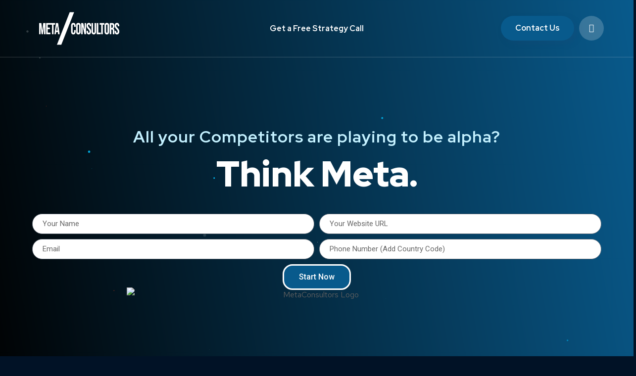

--- FILE ---
content_type: text/html; charset=UTF-8
request_url: https://metaconsultors.com/
body_size: 43743
content:
<!DOCTYPE html>
<html lang="en-US" prefix="og: https://ogp.me/ns#">
<head>
	<meta charset="UTF-8">
	<meta name="viewport" content="width=device-width, initial-scale=1.0" >
	<meta name="format-detection" content="telephone=no">
	<link rel="profile" href="https://gmpg.org/xfn/11">
	
<!-- Search Engine Optimization by Rank Math PRO - https://rankmath.com/ -->
<title>Home - MetaConsultors</title>
<meta name="description" content="All-in-One and End-to-end ecommerce solutions: ad management, supply chain optimization &amp; brand growth. Omnichannel strategies to scale your business"/>
<meta name="robots" content="index, follow, max-snippet:-1, max-video-preview:-1, max-image-preview:large"/>
<link rel="canonical" href="https://metaconsultors.com/" />
<meta property="og:locale" content="en_US" />
<meta property="og:type" content="website" />
<meta property="og:title" content="Home - MetaConsultors" />
<meta property="og:description" content="All-in-One and End-to-end ecommerce solutions: ad management, supply chain optimization &amp; brand growth. Omnichannel strategies to scale your business" />
<meta property="og:url" content="https://metaconsultors.com/" />
<meta property="og:site_name" content="MetaConsultors" />
<meta property="og:updated_time" content="2025-08-20T13:54:06+00:00" />
<meta property="article:published_time" content="2019-11-14T02:41:05+00:00" />
<meta property="article:modified_time" content="2025-08-20T13:54:06+00:00" />
<meta name="twitter:card" content="summary_large_image" />
<meta name="twitter:title" content="Home - MetaConsultors" />
<meta name="twitter:description" content="All-in-One and End-to-end ecommerce solutions: ad management, supply chain optimization &amp; brand growth. Omnichannel strategies to scale your business" />
<meta name="twitter:label1" content="Written by" />
<meta name="twitter:data1" content="admin" />
<meta name="twitter:label2" content="Time to read" />
<meta name="twitter:data2" content="3 minutes" />
<script type="application/ld+json" class="rank-math-schema-pro">{"@context":"https://schema.org","@graph":[{"@type":"Organization","@id":"https://metaconsultors.com/#organization","name":"MetaConsultors","logo":{"@type":"ImageObject","@id":"https://metaconsultors.com/#logo","url":"https://metaconsultors.com/wp-content/uploads/2023/12/MetaConsultors-B-150x150.png","contentUrl":"https://metaconsultors.com/wp-content/uploads/2023/12/MetaConsultors-B-150x150.png","caption":"MetaConsultors","inLanguage":"en-US"}},{"@type":"WebSite","@id":"https://metaconsultors.com/#website","url":"https://metaconsultors.com","name":"MetaConsultors","publisher":{"@id":"https://metaconsultors.com/#organization"},"inLanguage":"en-US","potentialAction":{"@type":"SearchAction","target":"https://metaconsultors.com/?s={search_term_string}","query-input":"required name=search_term_string"}},{"@type":"ImageObject","@id":"https://metaconsultors.com/wp-content/uploads/2023/12/MetaConsultors-Logo-768x768.png","url":"https://metaconsultors.com/wp-content/uploads/2023/12/MetaConsultors-Logo-768x768.png","width":"200","height":"200","inLanguage":"en-US"},{"@type":"WebPage","@id":"https://metaconsultors.com/#webpage","url":"https://metaconsultors.com/","name":"Home - MetaConsultors","datePublished":"2019-11-14T02:41:05+00:00","dateModified":"2025-08-20T13:54:06+00:00","about":{"@id":"https://metaconsultors.com/#organization"},"isPartOf":{"@id":"https://metaconsultors.com/#website"},"primaryImageOfPage":{"@id":"https://metaconsultors.com/wp-content/uploads/2023/12/MetaConsultors-Logo-768x768.png"},"inLanguage":"en-US"},{"@type":"Person","@id":"https://metaconsultors.com/author/admin/","name":"admin","url":"https://metaconsultors.com/author/admin/","image":{"@type":"ImageObject","@id":"https://secure.gravatar.com/avatar/4207bb030bcba1936d7b010e5086e56369d16a4610d9c5f8267ba78b7cdeb7a5?s=96&amp;d=mm&amp;r=g","url":"https://secure.gravatar.com/avatar/4207bb030bcba1936d7b010e5086e56369d16a4610d9c5f8267ba78b7cdeb7a5?s=96&amp;d=mm&amp;r=g","caption":"admin","inLanguage":"en-US"},"sameAs":["http://metaconsultors.com"],"worksFor":{"@id":"https://metaconsultors.com/#organization"}},{"@type":"Article","headline":"Home - MetaConsultors","datePublished":"2019-11-14T02:41:05+00:00","dateModified":"2025-08-20T13:54:06+00:00","author":{"@id":"https://metaconsultors.com/author/admin/","name":"admin"},"publisher":{"@id":"https://metaconsultors.com/#organization"},"description":"All-in-One and End-to-end ecommerce solutions: ad management, supply chain optimization &amp; brand growth. Omnichannel strategies to scale your business","name":"Home - MetaConsultors","@id":"https://metaconsultors.com/#richSnippet","isPartOf":{"@id":"https://metaconsultors.com/#webpage"},"image":{"@id":"https://metaconsultors.com/wp-content/uploads/2023/12/MetaConsultors-Logo-768x768.png"},"inLanguage":"en-US","mainEntityOfPage":{"@id":"https://metaconsultors.com/#webpage"}}]}</script>
<!-- /Rank Math WordPress SEO plugin -->

<link rel='dns-prefetch' href='//www.googletagmanager.com' />
<link rel='dns-prefetch' href='//fonts.googleapis.com' />
<link rel="alternate" type="application/rss+xml" title="MetaConsultors &raquo; Feed" href="https://metaconsultors.com/feed/" />
<link rel="alternate" type="application/rss+xml" title="MetaConsultors &raquo; Comments Feed" href="https://metaconsultors.com/comments/feed/" />
<link rel="alternate" title="oEmbed (JSON)" type="application/json+oembed" href="https://metaconsultors.com/wp-json/oembed/1.0/embed?url=https%3A%2F%2Fmetaconsultors.com%2F" />
<link rel="alternate" title="oEmbed (XML)" type="text/xml+oembed" href="https://metaconsultors.com/wp-json/oembed/1.0/embed?url=https%3A%2F%2Fmetaconsultors.com%2F&#038;format=xml" />
<style id='wp-img-auto-sizes-contain-inline-css' type='text/css'>
img:is([sizes=auto i],[sizes^="auto," i]){contain-intrinsic-size:3000px 1500px}
/*# sourceURL=wp-img-auto-sizes-contain-inline-css */
</style>
<style id='wp-emoji-styles-inline-css' type='text/css'>

	img.wp-smiley, img.emoji {
		display: inline !important;
		border: none !important;
		box-shadow: none !important;
		height: 1em !important;
		width: 1em !important;
		margin: 0 0.07em !important;
		vertical-align: -0.1em !important;
		background: none !important;
		padding: 0 !important;
	}
/*# sourceURL=wp-emoji-styles-inline-css */
</style>
<style id='classic-theme-styles-inline-css' type='text/css'>
/*! This file is auto-generated */
.wp-block-button__link{color:#fff;background-color:#32373c;border-radius:9999px;box-shadow:none;text-decoration:none;padding:calc(.667em + 2px) calc(1.333em + 2px);font-size:1.125em}.wp-block-file__button{background:#32373c;color:#fff;text-decoration:none}
/*# sourceURL=/wp-includes/css/classic-themes.min.css */
</style>
<link rel='stylesheet' id='contact-form-7-css' href='https://metaconsultors.com/wp-content/plugins/contact-form-7/includes/css/styles.css?ver=5.8.4' type='text/css' media='all' />
<link rel='stylesheet' id='erp-subscription-form-css' href='https://metaconsultors.com/wp-content/plugins/erp/modules/crm/assets/css/erp-subscription-form.css?ver=1.12.9' type='text/css' media='all' />
<link rel='stylesheet' id='pm-toastr-pusher-css' href='https://metaconsultors.com/wp-content/plugins/wedevs-project-manager/src/Pusher/views/assets/css/toastr/toastr.min.css?ver=v2.1.3' type='text/css' media='all' />
<link rel='stylesheet' id='pm-pro-pusher-notification-css' href='https://metaconsultors.com/wp-content/plugins/wedevs-project-manager/src/Pusher/views/assets/css/pusher.css?ver=1769045213' type='text/css' media='all' />
<link rel='stylesheet' id='woocommerce-layout-css' href='https://metaconsultors.com/wp-content/plugins/woocommerce/assets/css/woocommerce-layout.css?ver=8.7.2' type='text/css' media='all' />
<link rel='stylesheet' id='woocommerce-smallscreen-css' href='https://metaconsultors.com/wp-content/plugins/woocommerce/assets/css/woocommerce-smallscreen.css?ver=8.7.2' type='text/css' media='only screen and (max-width: 768px)' />
<link rel='stylesheet' id='woocommerce-general-css' href='https://metaconsultors.com/wp-content/plugins/woocommerce/assets/css/woocommerce.css?ver=8.7.2' type='text/css' media='all' />
<style id='woocommerce-inline-inline-css' type='text/css'>
.woocommerce form .form-row .required { visibility: visible; }
/*# sourceURL=woocommerce-inline-inline-css */
</style>
<link rel='stylesheet' id='onum-fonts-css' href='https://fonts.googleapis.com/css?family=Red+Hat+Text%3A400%2C400i%2C500%2C500i%2C700%2C700i%7CRed+Hat+Display%3A400%2C400i%2C500%2C500i%2C700%2C700i%2C900%2C900i&#038;subset=latin' type='text/css' media='all' />
<link rel='stylesheet' id='bootstrap-css' href='https://metaconsultors.com/wp-content/themes/onum/css/bootstrap.css?ver=3.3.7' type='text/css' media='all' />
<link rel='stylesheet' id='onum-awesome-font-css' href='https://metaconsultors.com/wp-content/themes/onum/css/font-awesome.css?ver=6.9' type='text/css' media='all' />
<link rel='stylesheet' id='onum-flaticon-font-css' href='https://metaconsultors.com/wp-content/themes/onum/css/flaticon.css?ver=6.9' type='text/css' media='all' />
<link rel='stylesheet' id='slick-slider-css' href='https://metaconsultors.com/wp-content/themes/onum/css/slick.css?ver=6.9' type='text/css' media='all' />
<link rel='stylesheet' id='slick-theme-css' href='https://metaconsultors.com/wp-content/themes/onum/css/slick-theme.css?ver=6.9' type='text/css' media='all' />
<link rel='stylesheet' id='magnific-popup-css' href='https://metaconsultors.com/wp-content/themes/onum/css/magnific-popup.css?ver=6.9' type='text/css' media='all' />
<link rel='stylesheet' id='onum-preload-css' href='https://metaconsultors.com/wp-content/themes/onum/css/royal-preload.css?ver=6.9' type='text/css' media='all' />
<link rel='stylesheet' id='onum-style-css' href='https://metaconsultors.com/wp-content/themes/onum/style.css?ver=6.9' type='text/css' media='all' />
<link rel='stylesheet' id='simple-likes-public-css-css' href='https://metaconsultors.com/wp-content/themes/onum/inc/backend/css/simple-likes-public.css?ver=6.9' type='text/css' media='all' />
<link rel='stylesheet' id='onum-woocommerce-style-css' href='https://metaconsultors.com/wp-content/themes/onum/css/woocommerce.css?ver=6.9' type='text/css' media='all' />
<link rel='stylesheet' id='elementor-frontend-css' href='https://metaconsultors.com/wp-content/plugins/elementor/assets/css/frontend-lite.min.css?ver=3.18.2' type='text/css' media='all' />
<link rel='stylesheet' id='swiper-css' href='https://metaconsultors.com/wp-content/plugins/elementor/assets/lib/swiper/v8/css/swiper.min.css?ver=8.4.5' type='text/css' media='all' />
<link rel='stylesheet' id='elementor-post-7-css' href='https://metaconsultors.com/wp-content/uploads/elementor/css/post-7.css?ver=1741659958' type='text/css' media='all' />
<link rel='stylesheet' id='elementor-pro-css' href='https://metaconsultors.com/wp-content/plugins/elementor-pro/assets/css/frontend-lite.min.css?ver=3.16.2' type='text/css' media='all' />
<link rel='stylesheet' id='elementor-global-css' href='https://metaconsultors.com/wp-content/uploads/elementor/css/global.css?ver=1741659958' type='text/css' media='all' />
<link rel='stylesheet' id='elementor-post-1017-css' href='https://metaconsultors.com/wp-content/uploads/elementor/css/post-1017.css?ver=1755698069' type='text/css' media='all' />
<link rel='stylesheet' id='google-fonts-1-css' href='https://fonts.googleapis.com/css?family=Roboto%3A100%2C100italic%2C200%2C200italic%2C300%2C300italic%2C400%2C400italic%2C500%2C500italic%2C600%2C600italic%2C700%2C700italic%2C800%2C800italic%2C900%2C900italic%7CRoboto+Slab%3A100%2C100italic%2C200%2C200italic%2C300%2C300italic%2C400%2C400italic%2C500%2C500italic%2C600%2C600italic%2C700%2C700italic%2C800%2C800italic%2C900%2C900italic&#038;display=swap&#038;ver=6.9' type='text/css' media='all' />
<link rel="preconnect" href="https://fonts.gstatic.com/" crossorigin><script type="text/javascript" src="https://metaconsultors.com/wp-includes/js/jquery/jquery.min.js?ver=3.7.1" id="jquery-core-js"></script>
<script type="text/javascript" src="https://metaconsultors.com/wp-includes/js/jquery/jquery-migrate.min.js?ver=3.4.1" id="jquery-migrate-js"></script>
<script type="text/javascript" src="https://metaconsultors.com/wp-content/plugins/woocommerce/assets/js/jquery-blockui/jquery.blockUI.min.js?ver=2.7.0-wc.8.7.2" id="jquery-blockui-js" defer="defer" data-wp-strategy="defer"></script>
<script type="text/javascript" id="wc-add-to-cart-js-extra">
/* <![CDATA[ */
var wc_add_to_cart_params = {"ajax_url":"/wp-admin/admin-ajax.php","wc_ajax_url":"/?wc-ajax=%%endpoint%%","i18n_view_cart":"View cart","cart_url":"https://metaconsultors.com/cart-2/","is_cart":"","cart_redirect_after_add":"no"};
//# sourceURL=wc-add-to-cart-js-extra
/* ]]> */
</script>
<script type="text/javascript" src="https://metaconsultors.com/wp-content/plugins/woocommerce/assets/js/frontend/add-to-cart.min.js?ver=8.7.2" id="wc-add-to-cart-js" defer="defer" data-wp-strategy="defer"></script>
<script type="text/javascript" src="https://metaconsultors.com/wp-content/plugins/woocommerce/assets/js/js-cookie/js.cookie.min.js?ver=2.1.4-wc.8.7.2" id="js-cookie-js" defer="defer" data-wp-strategy="defer"></script>
<script type="text/javascript" id="woocommerce-js-extra">
/* <![CDATA[ */
var woocommerce_params = {"ajax_url":"/wp-admin/admin-ajax.php","wc_ajax_url":"/?wc-ajax=%%endpoint%%"};
//# sourceURL=woocommerce-js-extra
/* ]]> */
</script>
<script type="text/javascript" src="https://metaconsultors.com/wp-content/plugins/woocommerce/assets/js/frontend/woocommerce.min.js?ver=8.7.2" id="woocommerce-js" defer="defer" data-wp-strategy="defer"></script>
<script type="text/javascript" id="simple-likes-public-js-js-extra">
/* <![CDATA[ */
var simpleLikes = {"ajaxurl":"https://metaconsultors.com/wp-admin/admin-ajax.php","like":"Like","unlike":"Unlike"};
//# sourceURL=simple-likes-public-js-js-extra
/* ]]> */
</script>
<script type="text/javascript" src="https://metaconsultors.com/wp-content/themes/onum/inc/backend/js/simple-likes-public.js?ver=0.5" id="simple-likes-public-js-js"></script>

<!-- Google Analytics snippet added by Site Kit -->
<script type="text/javascript" src="https://www.googletagmanager.com/gtag/js?id=GT-P8RC8NP" id="google_gtagjs-js" async></script>
<script type="text/javascript" id="google_gtagjs-js-after">
/* <![CDATA[ */
window.dataLayer = window.dataLayer || [];function gtag(){dataLayer.push(arguments);}
gtag('set', 'linker', {"domains":["metaconsultors.com"]} );
gtag("js", new Date());
gtag("set", "developer_id.dZTNiMT", true);
gtag("config", "GT-P8RC8NP");
//# sourceURL=google_gtagjs-js-after
/* ]]> */
</script>

<!-- End Google Analytics snippet added by Site Kit -->
<link rel="https://api.w.org/" href="https://metaconsultors.com/wp-json/" /><link rel="alternate" title="JSON" type="application/json" href="https://metaconsultors.com/wp-json/wp/v2/pages/1017" /><link rel="EditURI" type="application/rsd+xml" title="RSD" href="https://metaconsultors.com/xmlrpc.php?rsd" />
<meta name="generator" content="WordPress 6.9" />
<link rel='shortlink' href='https://metaconsultors.com/' />
<meta name="generator" content="Site Kit by Google 1.116.0" /><style id="onum-inline-styles" type="text/css">
            .bg-gradient,
            .bg-hover-gradient:hover,
            .author-widget_wrapper,
            .service-box .number-box,
            .service-box .overlay,
            .icon-box.s1 .icon-main, .icon-box.s4 .icon-main,
            .icon-box.s3 .icon-main,
            .icon-box.s3 .bg-s3,
            .icon-box-grid,
            .process-box .number-box,
            .ot-testimonials .testimonial-wrap .bg-block,
            .projects-box .portfolio-info .portfolio-info-inner{ 
                background-color: #07678d;
                background-image:-moz-linear-gradient(145deg, #07678d, #033059);
                background-image:-webkit-linear-gradient(145deg, #07678d, #033059);
                background-image:linear-gradient(145deg, #07678d, #033059); 
            }

            /**** Main Color ****/

            	/* Background Color */
                blockquote:before,
                .bg-primary,
                .octf-btn.octf-btn-white i,
                .octf-btn-primary,
                .post-box .post-cat a,
                .blog-post .share-post a,
                .widget-area .widget .widget-title:before,
                .search-form .search-submit i,
                .ot-pricing-table.s3 .title-table,
                .ot-tabs .tab-link,
                .ot-counter h6:before,
                .dc-text.dc-bg-primary .elementor-drop-cap,
                .mc4wp-form-fields .subscribe-inner-form .subscribe-btn-icon i{ background-color: #085a8c; }
    			
    			/* Color */
                .text-primary,
                .octf-btn.octf-btn-white,
                .octf-btn.octf-btn-white:visited, .octf-btn.octf-btn-white:hover, .octf-btn.octf-btn-white:focus,                
                a:hover, a:focus, a:active,
                .header-topbar a:hover,
                .header-overlay .header-topbar a:hover,
                .header_mobile .mobile_nav .mobile_mainmenu li li a:hover,.header_mobile .mobile_nav .mobile_mainmenu ul > li > ul > li.current-menu-ancestor > a,
                .header_mobile .mobile_nav .mobile_mainmenu > li > a:hover, .header_mobile .mobile_nav .mobile_mainmenu > li.current-menu-item > a,.header_mobile .mobile_nav .mobile_mainmenu > li.current-menu-ancestor > a,
                .page-header .breadcrumbs li a:hover,
                .post-box .post-cat a:hover,
                .post-box .entry-meta a:hover i,
                .post-box .entry-title a:hover,
                .blog-post .author-bio .author-info .author-socials a:hover,
                .drop-cap span,
                .sl-wrapper .sl-icon svg,
                .comments-area .comment-item .comment-meta .comment-reply-link:hover,
                .comment-respond .comment-reply-title small a:hover,
                .comment-form .logged-in-as a:hover,
                .icon-box .content-box h5 a:hover,
                .icon-box.s3:hover h5 a:hover, .icon-box.s3:hover p a:hover,
                .icon-box-grid .icon-box .content-box h5 a:hover,
                .ot-pricing-table.s3 h2,
                .ot-tabs .tab-content ul.has-icon li i,
                .ot-counter h6,
                .video-popup a,
                .dc-text .elementor-drop-cap span{ color: #085a8c; }
    			
    		/**** Second Color ****/
            
    		    /* Background Color */
                .bg-second,
                .slick-arrow:not(.slick-disabled):hover,
                .octf-btn-secondary,
                .octf-btn-secondary.octf-btn-white i,
                .main-navigation > ul > li:after,.main-navigation > ul > li:before,
                .main-navigation ul li li a:before,
                .cart-contents .count,
                .post-box .btn-play i:hover,
                .page-pagination li span, .page-pagination li a:hover,
                .blog-post .tagcloud a:hover,
                .widget .tagcloud a:hover,
                .widget-area .widget ul:not(.recent-news) > li a:hover:before,
                .search-form .search-submit i:hover,
                .ot-heading.text-light h6:before, .ot-heading.text-light h6:after,
                .team-wrap .team-social a, .team-wrap .team-social span,
                .ot-progress .progress-bar,
                .ot-pricing-table .title-table,
                .ot-tabs .tab-link.current, .ot-tabs .tab-link:hover,
                .ot-accordions .acc-item .acc-toggle i,
                .slider,
                .video-popup a:hover,
                .dc-text.dc-bg-second .elementor-drop-cap,
                div .custom .tp-bullet:after,
                .grid-lines .line-cleft .g-dot,
                .grid-lines .line-cright .g-dot,
                .project_filters li a:after{ background-color: #033059; }        

                /* Color */            
                .text-second,
                .slick-arrow,
                .octf-btn-secondary i,
                .octf-btn-secondary.octf-btn-white,
                .octf-btn-secondary.octf-btn-white:visited, .octf-btn-secondary.octf-btn-white:hover, .octf-btn-secondary.octf-btn-white:focus,
                a,
                a:visited,
                .topbar-info li i,
                .main-navigation ul > li > a:hover,
                .main-navigation ul li li a:hover,.main-navigation ul ul li.current-menu-item > a,.main-navigation ul ul li.current-menu-ancestor > a,
                .header-style-1.header-overlay .btn-cta-header a,
                .post-box .link-box a:hover,
                .post-box .link-box i,
                .post-box .quote-box i,
                .post-box .btn-play i,
                .widget-area .widget ul:not(.recent-news) > li a:hover,
                .widget-area .widget ul:not(.recent-news) > li a:hover + span,
                .widget .recent-news h6 a:hover,
                .service-box:hover .number-box,
                .service-box-s2 .number-box,
                .active .service-box .number-box,
                .icon-box.s1:hover .icon-main, .icon-box.s4:hover .icon-main,
                .icon-box.s3:hover .icon-main,
                .active .icon-box.s1 .icon-main,
                .active .icon-box.s3 .icon-main,
                .team-wrap .team-social.active span,
                .ot-pricing-table .inner-table h2,
                .ot-accordions .acc-item .acc-toggle:hover,
                .ot-accordions .acc-item.current .acc-toggle,
                .slick-dots li.slick-active button:before,
                .real-numbers > span.active,
                .real-numbers .chart-boxs .chart-item h2,
                .dc-text.dc-text-second .elementor-drop-cap span,
                .projects-style-2 .projects-box .portfolio-info .portfolio-cates,
                .projects-style-2 .projects-box .portfolio-info .portfolio-cates a,
                .project_filters li a:hover, .project_filters li a.selected,
                .ot-countdown li.seperator,
                #back-to-top{ color: #033059; }

                /* Border Color */
                .video-popup a:hover span{ border-color: #033059; }

            /**** Third Color ****/
                
                /* Background Color */
                .bg-third,
                .octf-btn-third,
                .octf-btn-third.octf-btn-white i,
                .ot-pricing-table.s2 .title-table,
                .message-box .icon-main,
                input:checked + .slider,
                .dc-text.dc-bg-third .elementor-drop-cap,
                .grid-lines .g-dot{ background-color: #07678d; }

                /* Color */
                .text-third,
                .octf-btn-third i,
                .octf-btn-third.octf-btn-white,
                .octf-btn-third.octf-btn-white:visited, .octf-btn-third.octf-btn-white:hover, .octf-btn-third.octf-btn-white:focus,
                .post-nav a,
                .post-nav a:hover span,
                .icon-box.s2 .icon-main,
                .icon-box-grid .icon-box:hover .icon-main,
                .ot-pricing-table.s2 h2,
                .tab-titles .title-item:hover .icon-main, .tab-titles .title-item.tab-active .icon-main,
                .real-numbers > span.a-switch.active,
                .dc-text.dc-text-third .elementor-drop-cap span{ color: #07678d; }       

                /* Custom box-shadow when main color change */
                .octf-btn, .octf-btn-primary.octf-btn, .octf-btn-third.octf-btn, .octf-btn-secondary.octf-btn {
                    box-shadow: 12px 12px 20px 0px rgba(42, 67, 113, 0.3);
                  -webkit-box-shadow: 12px 12px 20px 0px rgba(42, 67, 113, 0.3);
                  -moz-box-shadow: 12px 12px 20px 0px rgba(42, 67, 113, 0.3);
                }
                .octf-btn-primary.octf-btn-icon, .octf-btn-third.octf-btn-icon, .octf-btn-secondary.octf-btn-icon {
                    box-shadow: 8px 8px 18px 0px rgba(42, 67, 113, 0.3);
                  -webkit-box-shadow: 8px 8px 18px 0px rgba(42, 67, 113, 0.3);
                  -moz-box-shadow: 8px 8px 18px 0px rgba(42, 67, 113, 0.3);
                }
                .icon-box-grid, .author-widget_wrapper {
                    box-shadow: 30px 30px 65px 0px rgba(42, 67, 113, 0.3);
                    -webkit-box-shadow: 30px 30px 65px 0px rgba(42, 67, 113, 0.3);
                    -moz-box-shadow: 30px 30px 65px 0px rgba(42, 67, 113, 0.3);
                }
                .icon-box.s1 .icon-main, .icon-box.s4 .icon-main {
                    box-shadow: 8px 8px 20px 0px rgba(42, 67, 113, 0.3);
                    -webkit-box-shadow: 8px 8px 20px 0px rgba(42, 67, 113, 0.3);
                    -moz-box-shadow: 8px 8px 20px 0px rgba(42, 67, 113, 0.3);
                }
                .icon-box.s3 .icon-main {
                    box-shadow: 8px 8px 30px 0px rgba(42, 67, 113, 0.3);
                    -webkit-box-shadow: 8px 8px 30px 0px rgba(42, 67, 113, 0.3);
                    -moz-box-shadow: 8px 8px 30px 0px rgba(42, 67, 113, 0.3);
                }
                .ot-testimonials .testimonial-wrap .bg-block {
                    box-shadow: 30px 30px 45px 0px rgba(42, 67, 113, 0.3);
                    -webkit-box-shadow: 30px 30px 45px 0px rgba(42, 67, 113, 0.3);
                    -moz-box-shadow: 30px 30px 45px 0px rgba(42, 67, 113, 0.3);
                }
                .team-wrap .team-social a, .team-wrap .team-social span {
                    box-shadow: 5px 5px 18px 0px rgba(42, 67, 113, 0.3);
                    -webkit-box-shadow: 5px 5px 18px 0px rgba(42, 67, 113, 0.3);
                    -moz-box-shadow: 5px 5px 18px 0px rgba(42, 67, 113, 0.3);
                }
                .process-box .number-box {
                    box-shadow: 10px 10px 30px 0px rgba(42, 67, 113, 0.3);
                    -webkit-box-shadow: 10px 10px 30px 0px rgba(42, 67, 113, 0.3);
                    -moz-box-shadow: 10px 10px 30px 0px rgba(42, 67, 113, 0.3);
                }
                .page-pagination li span, .page-pagination li a:hover {
                    box-shadow: 6px 6px 13px 0px rgba(42, 67, 113, 0.3);
                    -webkit-box-shadow: 6px 6px 13px 0px rgba(42, 67, 113, 0.3);
                    -moz-box-shadow: 6px 6px 13px 0px rgba(42, 67, 113, 0.3);
                }
                .projects-box .portfolio-info.s2 .portfolio-info-inner {
                    background-color: transparent;
                    background-image: -moz-linear-gradient(145deg, transparent, transparent);
                    background-image: -webkit-linear-gradient(145deg, transparent, transparent);
                    background-image: linear-gradient(145deg, transparent, transparent);
                }         
			                 
            /* Page Header Single Post */
            .single-page-header .breadcrumbs li a {color: #a5b7d2;}
            .single-page-header.post-box .sing-page-header-content .entry-meta a {
                color: #ffffff;
            }
            .single-page-header .breadcrumbs li a:hover {color: #fe4c1c;}
            .single-page-header.post-box .sing-page-header-content .entry-meta a:hover {
                color: #a5b7d2;
            }
            .single-page-header .breadcrumbs li a:active {color: #fe4c1c;}
            .single-page-header.post-box .sing-page-header-content .entry-meta a:active {
                color: #a5b7d2;
            }
        </style><style type="text/css">
                .woocommerce ul.products li.product .price .woocommerce-Price-amount, 
                .woocommerce-page ul.products li.product .price .woocommerce-Price-amount, 
                .woocommerce ul.products li.product .add_to_cart_button.added:after, 
                .woocommerce-page ul.products li.product .add_to_cart_button.added:after,
                .woocommerce .woocommerce-Price-amount, .woocommerce div.product p.price,
				.woocommerce div.product span.price {
				  color: #085a8c;
				}

				.woocommerce span.onsale, .shop-sidebar .widget .widget-title:before,
				.woocommerce .widget_price_filter .price_slider_amount button.button,
				.woocommerce #respond input#submit.alt, .woocommerce a.button.alt,
				.woocommerce button.button.alt, .woocommerce input.button.alt,
				.woocommerce #respond input#submit, .woocommerce a.button,
				.woocommerce input.button, .woocommerce button.button.alt.disabled,
				.woocommerce #respond input#submit.alt:hover, .woocommerce a.button.alt:hover,
				.woocommerce button.button.alt:hover, .woocommerce input.button.alt:hover,
				.woocommerce #respond input#submit:hover, .woocommerce a.button:hover,
				.woocommerce input.button:hover, .woocommerce button.button.alt.disabled:hover {
					background-color: #085a8c;
				}

                .woocommerce ul.products li.product .woocommerce-loop-product__title a:hover, 
                .woocommerce-page ul.products li.product .woocommerce-loop-product__title a:hover,
                .woocommerce table.shop_table td.product-name a:hover,
                .woocommerce-message:before, .product-categories > li a:hover,
                .product-categories > li a:hover + span, .woocommerce ul.product_list_widget li a:not(.remove):hover, 
                .woocommerce ul.cart_list li a:not(.remove):hover, .woocommerce .woocommerce-widget-layered-nav-list li a:hover
                  {
					color: #033059;
				}

				.woocommerce-message {
				  	border-top-color: #033059;
				}
				.product-categories > li a:hover:before, .woocommerce-mini-cart__buttons a.button.checkout,
				.woocommerce .widget_price_filter .ui-slider .ui-slider-range, 
				.woocommerce .widget_price_filter .ui-slider .ui-slider-handle,
				.woocommerce button.button, .woocommerce button.button:hover,
				.woocommerce div.product div.images .woocommerce-product-gallery__trigger,
				.woocommerce div.product .woocommerce-tabs ul.tabs li a:hover,
				.woocommerce div.product .woocommerce-tabs ul.tabs li.active a {
					background-color: #033059;
				}

                .woocommerce-mini-cart__buttons a.button.wc-forward { background-color: #07678d; }
                .woocommerce-info {
				  	border-top-color: #07678d;
				}
				.woocommerce-info:before {
				  	color: #07678d;
				}

			</style>	<noscript><style>.woocommerce-product-gallery{ opacity: 1 !important; }</style></noscript>
	<meta name="generator" content="Elementor 3.18.2; features: e_dom_optimization, e_optimized_assets_loading, e_optimized_css_loading, e_font_icon_svg, additional_custom_breakpoints, block_editor_assets_optimize, e_image_loading_optimization; settings: css_print_method-external, google_font-enabled, font_display-swap">
<meta name="generator" content="Powered by Slider Revolution 6.6.18 - responsive, Mobile-Friendly Slider Plugin for WordPress with comfortable drag and drop interface." />
<link rel="icon" href="https://metaconsultors.com/wp-content/uploads/2023/12/cropped-MetaConsultors-Logo-32x32.png" sizes="32x32" />
<link rel="icon" href="https://metaconsultors.com/wp-content/uploads/2023/12/cropped-MetaConsultors-Logo-192x192.png" sizes="192x192" />
<link rel="apple-touch-icon" href="https://metaconsultors.com/wp-content/uploads/2023/12/cropped-MetaConsultors-Logo-180x180.png" />
<meta name="msapplication-TileImage" content="https://metaconsultors.com/wp-content/uploads/2023/12/cropped-MetaConsultors-Logo-270x270.png" />
<script>function setREVStartSize(e){
			//window.requestAnimationFrame(function() {
				window.RSIW = window.RSIW===undefined ? window.innerWidth : window.RSIW;
				window.RSIH = window.RSIH===undefined ? window.innerHeight : window.RSIH;
				try {
					var pw = document.getElementById(e.c).parentNode.offsetWidth,
						newh;
					pw = pw===0 || isNaN(pw) || (e.l=="fullwidth" || e.layout=="fullwidth") ? window.RSIW : pw;
					e.tabw = e.tabw===undefined ? 0 : parseInt(e.tabw);
					e.thumbw = e.thumbw===undefined ? 0 : parseInt(e.thumbw);
					e.tabh = e.tabh===undefined ? 0 : parseInt(e.tabh);
					e.thumbh = e.thumbh===undefined ? 0 : parseInt(e.thumbh);
					e.tabhide = e.tabhide===undefined ? 0 : parseInt(e.tabhide);
					e.thumbhide = e.thumbhide===undefined ? 0 : parseInt(e.thumbhide);
					e.mh = e.mh===undefined || e.mh=="" || e.mh==="auto" ? 0 : parseInt(e.mh,0);
					if(e.layout==="fullscreen" || e.l==="fullscreen")
						newh = Math.max(e.mh,window.RSIH);
					else{
						e.gw = Array.isArray(e.gw) ? e.gw : [e.gw];
						for (var i in e.rl) if (e.gw[i]===undefined || e.gw[i]===0) e.gw[i] = e.gw[i-1];
						e.gh = e.el===undefined || e.el==="" || (Array.isArray(e.el) && e.el.length==0)? e.gh : e.el;
						e.gh = Array.isArray(e.gh) ? e.gh : [e.gh];
						for (var i in e.rl) if (e.gh[i]===undefined || e.gh[i]===0) e.gh[i] = e.gh[i-1];
											
						var nl = new Array(e.rl.length),
							ix = 0,
							sl;
						e.tabw = e.tabhide>=pw ? 0 : e.tabw;
						e.thumbw = e.thumbhide>=pw ? 0 : e.thumbw;
						e.tabh = e.tabhide>=pw ? 0 : e.tabh;
						e.thumbh = e.thumbhide>=pw ? 0 : e.thumbh;
						for (var i in e.rl) nl[i] = e.rl[i]<window.RSIW ? 0 : e.rl[i];
						sl = nl[0];
						for (var i in nl) if (sl>nl[i] && nl[i]>0) { sl = nl[i]; ix=i;}
						var m = pw>(e.gw[ix]+e.tabw+e.thumbw) ? 1 : (pw-(e.tabw+e.thumbw)) / (e.gw[ix]);
						newh =  (e.gh[ix] * m) + (e.tabh + e.thumbh);
					}
					var el = document.getElementById(e.c);
					if (el!==null && el) el.style.height = newh+"px";
					el = document.getElementById(e.c+"_wrapper");
					if (el!==null && el) {
						el.style.height = newh+"px";
						el.style.display = "block";
					}
				} catch(e){
					console.log("Failure at Presize of Slider:" + e)
				}
			//});
		  };</script>
		<style type="text/css" id="wp-custom-css">
			



		</style>
		<style id="kirki-inline-styles">.page-header{background-image:url("https://metaconsultors.com/wp-content/themes/onum/images/bg-page-header.jpg");}body{color:#606060;}#royal_preloader.royal_preloader_logo .royal_preloader_percentage{font-family:Roboto;font-size:13px;font-weight:400;letter-spacing:2px;line-height:40px;text-align:center;text-transform:none;}@media (max-width: 767px){}@media (min-width: 768px) and (max-width: 1024px){}@media (min-width: 1024px){}/* cyrillic-ext */
@font-face {
  font-family: 'Roboto';
  font-style: normal;
  font-weight: 400;
  font-stretch: normal;
  font-display: swap;
  src: url(https://metaconsultors.com/wp-content/fonts/roboto/font) format('woff');
  unicode-range: U+0460-052F, U+1C80-1C8A, U+20B4, U+2DE0-2DFF, U+A640-A69F, U+FE2E-FE2F;
}
/* cyrillic */
@font-face {
  font-family: 'Roboto';
  font-style: normal;
  font-weight: 400;
  font-stretch: normal;
  font-display: swap;
  src: url(https://metaconsultors.com/wp-content/fonts/roboto/font) format('woff');
  unicode-range: U+0301, U+0400-045F, U+0490-0491, U+04B0-04B1, U+2116;
}
/* greek-ext */
@font-face {
  font-family: 'Roboto';
  font-style: normal;
  font-weight: 400;
  font-stretch: normal;
  font-display: swap;
  src: url(https://metaconsultors.com/wp-content/fonts/roboto/font) format('woff');
  unicode-range: U+1F00-1FFF;
}
/* greek */
@font-face {
  font-family: 'Roboto';
  font-style: normal;
  font-weight: 400;
  font-stretch: normal;
  font-display: swap;
  src: url(https://metaconsultors.com/wp-content/fonts/roboto/font) format('woff');
  unicode-range: U+0370-0377, U+037A-037F, U+0384-038A, U+038C, U+038E-03A1, U+03A3-03FF;
}
/* math */
@font-face {
  font-family: 'Roboto';
  font-style: normal;
  font-weight: 400;
  font-stretch: normal;
  font-display: swap;
  src: url(https://metaconsultors.com/wp-content/fonts/roboto/font) format('woff');
  unicode-range: U+0302-0303, U+0305, U+0307-0308, U+0310, U+0312, U+0315, U+031A, U+0326-0327, U+032C, U+032F-0330, U+0332-0333, U+0338, U+033A, U+0346, U+034D, U+0391-03A1, U+03A3-03A9, U+03B1-03C9, U+03D1, U+03D5-03D6, U+03F0-03F1, U+03F4-03F5, U+2016-2017, U+2034-2038, U+203C, U+2040, U+2043, U+2047, U+2050, U+2057, U+205F, U+2070-2071, U+2074-208E, U+2090-209C, U+20D0-20DC, U+20E1, U+20E5-20EF, U+2100-2112, U+2114-2115, U+2117-2121, U+2123-214F, U+2190, U+2192, U+2194-21AE, U+21B0-21E5, U+21F1-21F2, U+21F4-2211, U+2213-2214, U+2216-22FF, U+2308-230B, U+2310, U+2319, U+231C-2321, U+2336-237A, U+237C, U+2395, U+239B-23B7, U+23D0, U+23DC-23E1, U+2474-2475, U+25AF, U+25B3, U+25B7, U+25BD, U+25C1, U+25CA, U+25CC, U+25FB, U+266D-266F, U+27C0-27FF, U+2900-2AFF, U+2B0E-2B11, U+2B30-2B4C, U+2BFE, U+3030, U+FF5B, U+FF5D, U+1D400-1D7FF, U+1EE00-1EEFF;
}
/* symbols */
@font-face {
  font-family: 'Roboto';
  font-style: normal;
  font-weight: 400;
  font-stretch: normal;
  font-display: swap;
  src: url(https://metaconsultors.com/wp-content/fonts/roboto/font) format('woff');
  unicode-range: U+0001-000C, U+000E-001F, U+007F-009F, U+20DD-20E0, U+20E2-20E4, U+2150-218F, U+2190, U+2192, U+2194-2199, U+21AF, U+21E6-21F0, U+21F3, U+2218-2219, U+2299, U+22C4-22C6, U+2300-243F, U+2440-244A, U+2460-24FF, U+25A0-27BF, U+2800-28FF, U+2921-2922, U+2981, U+29BF, U+29EB, U+2B00-2BFF, U+4DC0-4DFF, U+FFF9-FFFB, U+10140-1018E, U+10190-1019C, U+101A0, U+101D0-101FD, U+102E0-102FB, U+10E60-10E7E, U+1D2C0-1D2D3, U+1D2E0-1D37F, U+1F000-1F0FF, U+1F100-1F1AD, U+1F1E6-1F1FF, U+1F30D-1F30F, U+1F315, U+1F31C, U+1F31E, U+1F320-1F32C, U+1F336, U+1F378, U+1F37D, U+1F382, U+1F393-1F39F, U+1F3A7-1F3A8, U+1F3AC-1F3AF, U+1F3C2, U+1F3C4-1F3C6, U+1F3CA-1F3CE, U+1F3D4-1F3E0, U+1F3ED, U+1F3F1-1F3F3, U+1F3F5-1F3F7, U+1F408, U+1F415, U+1F41F, U+1F426, U+1F43F, U+1F441-1F442, U+1F444, U+1F446-1F449, U+1F44C-1F44E, U+1F453, U+1F46A, U+1F47D, U+1F4A3, U+1F4B0, U+1F4B3, U+1F4B9, U+1F4BB, U+1F4BF, U+1F4C8-1F4CB, U+1F4D6, U+1F4DA, U+1F4DF, U+1F4E3-1F4E6, U+1F4EA-1F4ED, U+1F4F7, U+1F4F9-1F4FB, U+1F4FD-1F4FE, U+1F503, U+1F507-1F50B, U+1F50D, U+1F512-1F513, U+1F53E-1F54A, U+1F54F-1F5FA, U+1F610, U+1F650-1F67F, U+1F687, U+1F68D, U+1F691, U+1F694, U+1F698, U+1F6AD, U+1F6B2, U+1F6B9-1F6BA, U+1F6BC, U+1F6C6-1F6CF, U+1F6D3-1F6D7, U+1F6E0-1F6EA, U+1F6F0-1F6F3, U+1F6F7-1F6FC, U+1F700-1F7FF, U+1F800-1F80B, U+1F810-1F847, U+1F850-1F859, U+1F860-1F887, U+1F890-1F8AD, U+1F8B0-1F8BB, U+1F8C0-1F8C1, U+1F900-1F90B, U+1F93B, U+1F946, U+1F984, U+1F996, U+1F9E9, U+1FA00-1FA6F, U+1FA70-1FA7C, U+1FA80-1FA89, U+1FA8F-1FAC6, U+1FACE-1FADC, U+1FADF-1FAE9, U+1FAF0-1FAF8, U+1FB00-1FBFF;
}
/* vietnamese */
@font-face {
  font-family: 'Roboto';
  font-style: normal;
  font-weight: 400;
  font-stretch: normal;
  font-display: swap;
  src: url(https://metaconsultors.com/wp-content/fonts/roboto/font) format('woff');
  unicode-range: U+0102-0103, U+0110-0111, U+0128-0129, U+0168-0169, U+01A0-01A1, U+01AF-01B0, U+0300-0301, U+0303-0304, U+0308-0309, U+0323, U+0329, U+1EA0-1EF9, U+20AB;
}
/* latin-ext */
@font-face {
  font-family: 'Roboto';
  font-style: normal;
  font-weight: 400;
  font-stretch: normal;
  font-display: swap;
  src: url(https://metaconsultors.com/wp-content/fonts/roboto/font) format('woff');
  unicode-range: U+0100-02BA, U+02BD-02C5, U+02C7-02CC, U+02CE-02D7, U+02DD-02FF, U+0304, U+0308, U+0329, U+1D00-1DBF, U+1E00-1E9F, U+1EF2-1EFF, U+2020, U+20A0-20AB, U+20AD-20C0, U+2113, U+2C60-2C7F, U+A720-A7FF;
}
/* latin */
@font-face {
  font-family: 'Roboto';
  font-style: normal;
  font-weight: 400;
  font-stretch: normal;
  font-display: swap;
  src: url(https://metaconsultors.com/wp-content/fonts/roboto/font) format('woff');
  unicode-range: U+0000-00FF, U+0131, U+0152-0153, U+02BB-02BC, U+02C6, U+02DA, U+02DC, U+0304, U+0308, U+0329, U+2000-206F, U+20AC, U+2122, U+2191, U+2193, U+2212, U+2215, U+FEFF, U+FFFD;
}/* cyrillic-ext */
@font-face {
  font-family: 'Roboto';
  font-style: normal;
  font-weight: 400;
  font-stretch: normal;
  font-display: swap;
  src: url(https://metaconsultors.com/wp-content/fonts/roboto/font) format('woff');
  unicode-range: U+0460-052F, U+1C80-1C8A, U+20B4, U+2DE0-2DFF, U+A640-A69F, U+FE2E-FE2F;
}
/* cyrillic */
@font-face {
  font-family: 'Roboto';
  font-style: normal;
  font-weight: 400;
  font-stretch: normal;
  font-display: swap;
  src: url(https://metaconsultors.com/wp-content/fonts/roboto/font) format('woff');
  unicode-range: U+0301, U+0400-045F, U+0490-0491, U+04B0-04B1, U+2116;
}
/* greek-ext */
@font-face {
  font-family: 'Roboto';
  font-style: normal;
  font-weight: 400;
  font-stretch: normal;
  font-display: swap;
  src: url(https://metaconsultors.com/wp-content/fonts/roboto/font) format('woff');
  unicode-range: U+1F00-1FFF;
}
/* greek */
@font-face {
  font-family: 'Roboto';
  font-style: normal;
  font-weight: 400;
  font-stretch: normal;
  font-display: swap;
  src: url(https://metaconsultors.com/wp-content/fonts/roboto/font) format('woff');
  unicode-range: U+0370-0377, U+037A-037F, U+0384-038A, U+038C, U+038E-03A1, U+03A3-03FF;
}
/* math */
@font-face {
  font-family: 'Roboto';
  font-style: normal;
  font-weight: 400;
  font-stretch: normal;
  font-display: swap;
  src: url(https://metaconsultors.com/wp-content/fonts/roboto/font) format('woff');
  unicode-range: U+0302-0303, U+0305, U+0307-0308, U+0310, U+0312, U+0315, U+031A, U+0326-0327, U+032C, U+032F-0330, U+0332-0333, U+0338, U+033A, U+0346, U+034D, U+0391-03A1, U+03A3-03A9, U+03B1-03C9, U+03D1, U+03D5-03D6, U+03F0-03F1, U+03F4-03F5, U+2016-2017, U+2034-2038, U+203C, U+2040, U+2043, U+2047, U+2050, U+2057, U+205F, U+2070-2071, U+2074-208E, U+2090-209C, U+20D0-20DC, U+20E1, U+20E5-20EF, U+2100-2112, U+2114-2115, U+2117-2121, U+2123-214F, U+2190, U+2192, U+2194-21AE, U+21B0-21E5, U+21F1-21F2, U+21F4-2211, U+2213-2214, U+2216-22FF, U+2308-230B, U+2310, U+2319, U+231C-2321, U+2336-237A, U+237C, U+2395, U+239B-23B7, U+23D0, U+23DC-23E1, U+2474-2475, U+25AF, U+25B3, U+25B7, U+25BD, U+25C1, U+25CA, U+25CC, U+25FB, U+266D-266F, U+27C0-27FF, U+2900-2AFF, U+2B0E-2B11, U+2B30-2B4C, U+2BFE, U+3030, U+FF5B, U+FF5D, U+1D400-1D7FF, U+1EE00-1EEFF;
}
/* symbols */
@font-face {
  font-family: 'Roboto';
  font-style: normal;
  font-weight: 400;
  font-stretch: normal;
  font-display: swap;
  src: url(https://metaconsultors.com/wp-content/fonts/roboto/font) format('woff');
  unicode-range: U+0001-000C, U+000E-001F, U+007F-009F, U+20DD-20E0, U+20E2-20E4, U+2150-218F, U+2190, U+2192, U+2194-2199, U+21AF, U+21E6-21F0, U+21F3, U+2218-2219, U+2299, U+22C4-22C6, U+2300-243F, U+2440-244A, U+2460-24FF, U+25A0-27BF, U+2800-28FF, U+2921-2922, U+2981, U+29BF, U+29EB, U+2B00-2BFF, U+4DC0-4DFF, U+FFF9-FFFB, U+10140-1018E, U+10190-1019C, U+101A0, U+101D0-101FD, U+102E0-102FB, U+10E60-10E7E, U+1D2C0-1D2D3, U+1D2E0-1D37F, U+1F000-1F0FF, U+1F100-1F1AD, U+1F1E6-1F1FF, U+1F30D-1F30F, U+1F315, U+1F31C, U+1F31E, U+1F320-1F32C, U+1F336, U+1F378, U+1F37D, U+1F382, U+1F393-1F39F, U+1F3A7-1F3A8, U+1F3AC-1F3AF, U+1F3C2, U+1F3C4-1F3C6, U+1F3CA-1F3CE, U+1F3D4-1F3E0, U+1F3ED, U+1F3F1-1F3F3, U+1F3F5-1F3F7, U+1F408, U+1F415, U+1F41F, U+1F426, U+1F43F, U+1F441-1F442, U+1F444, U+1F446-1F449, U+1F44C-1F44E, U+1F453, U+1F46A, U+1F47D, U+1F4A3, U+1F4B0, U+1F4B3, U+1F4B9, U+1F4BB, U+1F4BF, U+1F4C8-1F4CB, U+1F4D6, U+1F4DA, U+1F4DF, U+1F4E3-1F4E6, U+1F4EA-1F4ED, U+1F4F7, U+1F4F9-1F4FB, U+1F4FD-1F4FE, U+1F503, U+1F507-1F50B, U+1F50D, U+1F512-1F513, U+1F53E-1F54A, U+1F54F-1F5FA, U+1F610, U+1F650-1F67F, U+1F687, U+1F68D, U+1F691, U+1F694, U+1F698, U+1F6AD, U+1F6B2, U+1F6B9-1F6BA, U+1F6BC, U+1F6C6-1F6CF, U+1F6D3-1F6D7, U+1F6E0-1F6EA, U+1F6F0-1F6F3, U+1F6F7-1F6FC, U+1F700-1F7FF, U+1F800-1F80B, U+1F810-1F847, U+1F850-1F859, U+1F860-1F887, U+1F890-1F8AD, U+1F8B0-1F8BB, U+1F8C0-1F8C1, U+1F900-1F90B, U+1F93B, U+1F946, U+1F984, U+1F996, U+1F9E9, U+1FA00-1FA6F, U+1FA70-1FA7C, U+1FA80-1FA89, U+1FA8F-1FAC6, U+1FACE-1FADC, U+1FADF-1FAE9, U+1FAF0-1FAF8, U+1FB00-1FBFF;
}
/* vietnamese */
@font-face {
  font-family: 'Roboto';
  font-style: normal;
  font-weight: 400;
  font-stretch: normal;
  font-display: swap;
  src: url(https://metaconsultors.com/wp-content/fonts/roboto/font) format('woff');
  unicode-range: U+0102-0103, U+0110-0111, U+0128-0129, U+0168-0169, U+01A0-01A1, U+01AF-01B0, U+0300-0301, U+0303-0304, U+0308-0309, U+0323, U+0329, U+1EA0-1EF9, U+20AB;
}
/* latin-ext */
@font-face {
  font-family: 'Roboto';
  font-style: normal;
  font-weight: 400;
  font-stretch: normal;
  font-display: swap;
  src: url(https://metaconsultors.com/wp-content/fonts/roboto/font) format('woff');
  unicode-range: U+0100-02BA, U+02BD-02C5, U+02C7-02CC, U+02CE-02D7, U+02DD-02FF, U+0304, U+0308, U+0329, U+1D00-1DBF, U+1E00-1E9F, U+1EF2-1EFF, U+2020, U+20A0-20AB, U+20AD-20C0, U+2113, U+2C60-2C7F, U+A720-A7FF;
}
/* latin */
@font-face {
  font-family: 'Roboto';
  font-style: normal;
  font-weight: 400;
  font-stretch: normal;
  font-display: swap;
  src: url(https://metaconsultors.com/wp-content/fonts/roboto/font) format('woff');
  unicode-range: U+0000-00FF, U+0131, U+0152-0153, U+02BB-02BC, U+02C6, U+02DA, U+02DC, U+0304, U+0308, U+0329, U+2000-206F, U+20AC, U+2122, U+2191, U+2193, U+2212, U+2215, U+FEFF, U+FFFD;
}/* cyrillic-ext */
@font-face {
  font-family: 'Roboto';
  font-style: normal;
  font-weight: 400;
  font-stretch: normal;
  font-display: swap;
  src: url(https://metaconsultors.com/wp-content/fonts/roboto/font) format('woff');
  unicode-range: U+0460-052F, U+1C80-1C8A, U+20B4, U+2DE0-2DFF, U+A640-A69F, U+FE2E-FE2F;
}
/* cyrillic */
@font-face {
  font-family: 'Roboto';
  font-style: normal;
  font-weight: 400;
  font-stretch: normal;
  font-display: swap;
  src: url(https://metaconsultors.com/wp-content/fonts/roboto/font) format('woff');
  unicode-range: U+0301, U+0400-045F, U+0490-0491, U+04B0-04B1, U+2116;
}
/* greek-ext */
@font-face {
  font-family: 'Roboto';
  font-style: normal;
  font-weight: 400;
  font-stretch: normal;
  font-display: swap;
  src: url(https://metaconsultors.com/wp-content/fonts/roboto/font) format('woff');
  unicode-range: U+1F00-1FFF;
}
/* greek */
@font-face {
  font-family: 'Roboto';
  font-style: normal;
  font-weight: 400;
  font-stretch: normal;
  font-display: swap;
  src: url(https://metaconsultors.com/wp-content/fonts/roboto/font) format('woff');
  unicode-range: U+0370-0377, U+037A-037F, U+0384-038A, U+038C, U+038E-03A1, U+03A3-03FF;
}
/* math */
@font-face {
  font-family: 'Roboto';
  font-style: normal;
  font-weight: 400;
  font-stretch: normal;
  font-display: swap;
  src: url(https://metaconsultors.com/wp-content/fonts/roboto/font) format('woff');
  unicode-range: U+0302-0303, U+0305, U+0307-0308, U+0310, U+0312, U+0315, U+031A, U+0326-0327, U+032C, U+032F-0330, U+0332-0333, U+0338, U+033A, U+0346, U+034D, U+0391-03A1, U+03A3-03A9, U+03B1-03C9, U+03D1, U+03D5-03D6, U+03F0-03F1, U+03F4-03F5, U+2016-2017, U+2034-2038, U+203C, U+2040, U+2043, U+2047, U+2050, U+2057, U+205F, U+2070-2071, U+2074-208E, U+2090-209C, U+20D0-20DC, U+20E1, U+20E5-20EF, U+2100-2112, U+2114-2115, U+2117-2121, U+2123-214F, U+2190, U+2192, U+2194-21AE, U+21B0-21E5, U+21F1-21F2, U+21F4-2211, U+2213-2214, U+2216-22FF, U+2308-230B, U+2310, U+2319, U+231C-2321, U+2336-237A, U+237C, U+2395, U+239B-23B7, U+23D0, U+23DC-23E1, U+2474-2475, U+25AF, U+25B3, U+25B7, U+25BD, U+25C1, U+25CA, U+25CC, U+25FB, U+266D-266F, U+27C0-27FF, U+2900-2AFF, U+2B0E-2B11, U+2B30-2B4C, U+2BFE, U+3030, U+FF5B, U+FF5D, U+1D400-1D7FF, U+1EE00-1EEFF;
}
/* symbols */
@font-face {
  font-family: 'Roboto';
  font-style: normal;
  font-weight: 400;
  font-stretch: normal;
  font-display: swap;
  src: url(https://metaconsultors.com/wp-content/fonts/roboto/font) format('woff');
  unicode-range: U+0001-000C, U+000E-001F, U+007F-009F, U+20DD-20E0, U+20E2-20E4, U+2150-218F, U+2190, U+2192, U+2194-2199, U+21AF, U+21E6-21F0, U+21F3, U+2218-2219, U+2299, U+22C4-22C6, U+2300-243F, U+2440-244A, U+2460-24FF, U+25A0-27BF, U+2800-28FF, U+2921-2922, U+2981, U+29BF, U+29EB, U+2B00-2BFF, U+4DC0-4DFF, U+FFF9-FFFB, U+10140-1018E, U+10190-1019C, U+101A0, U+101D0-101FD, U+102E0-102FB, U+10E60-10E7E, U+1D2C0-1D2D3, U+1D2E0-1D37F, U+1F000-1F0FF, U+1F100-1F1AD, U+1F1E6-1F1FF, U+1F30D-1F30F, U+1F315, U+1F31C, U+1F31E, U+1F320-1F32C, U+1F336, U+1F378, U+1F37D, U+1F382, U+1F393-1F39F, U+1F3A7-1F3A8, U+1F3AC-1F3AF, U+1F3C2, U+1F3C4-1F3C6, U+1F3CA-1F3CE, U+1F3D4-1F3E0, U+1F3ED, U+1F3F1-1F3F3, U+1F3F5-1F3F7, U+1F408, U+1F415, U+1F41F, U+1F426, U+1F43F, U+1F441-1F442, U+1F444, U+1F446-1F449, U+1F44C-1F44E, U+1F453, U+1F46A, U+1F47D, U+1F4A3, U+1F4B0, U+1F4B3, U+1F4B9, U+1F4BB, U+1F4BF, U+1F4C8-1F4CB, U+1F4D6, U+1F4DA, U+1F4DF, U+1F4E3-1F4E6, U+1F4EA-1F4ED, U+1F4F7, U+1F4F9-1F4FB, U+1F4FD-1F4FE, U+1F503, U+1F507-1F50B, U+1F50D, U+1F512-1F513, U+1F53E-1F54A, U+1F54F-1F5FA, U+1F610, U+1F650-1F67F, U+1F687, U+1F68D, U+1F691, U+1F694, U+1F698, U+1F6AD, U+1F6B2, U+1F6B9-1F6BA, U+1F6BC, U+1F6C6-1F6CF, U+1F6D3-1F6D7, U+1F6E0-1F6EA, U+1F6F0-1F6F3, U+1F6F7-1F6FC, U+1F700-1F7FF, U+1F800-1F80B, U+1F810-1F847, U+1F850-1F859, U+1F860-1F887, U+1F890-1F8AD, U+1F8B0-1F8BB, U+1F8C0-1F8C1, U+1F900-1F90B, U+1F93B, U+1F946, U+1F984, U+1F996, U+1F9E9, U+1FA00-1FA6F, U+1FA70-1FA7C, U+1FA80-1FA89, U+1FA8F-1FAC6, U+1FACE-1FADC, U+1FADF-1FAE9, U+1FAF0-1FAF8, U+1FB00-1FBFF;
}
/* vietnamese */
@font-face {
  font-family: 'Roboto';
  font-style: normal;
  font-weight: 400;
  font-stretch: normal;
  font-display: swap;
  src: url(https://metaconsultors.com/wp-content/fonts/roboto/font) format('woff');
  unicode-range: U+0102-0103, U+0110-0111, U+0128-0129, U+0168-0169, U+01A0-01A1, U+01AF-01B0, U+0300-0301, U+0303-0304, U+0308-0309, U+0323, U+0329, U+1EA0-1EF9, U+20AB;
}
/* latin-ext */
@font-face {
  font-family: 'Roboto';
  font-style: normal;
  font-weight: 400;
  font-stretch: normal;
  font-display: swap;
  src: url(https://metaconsultors.com/wp-content/fonts/roboto/font) format('woff');
  unicode-range: U+0100-02BA, U+02BD-02C5, U+02C7-02CC, U+02CE-02D7, U+02DD-02FF, U+0304, U+0308, U+0329, U+1D00-1DBF, U+1E00-1E9F, U+1EF2-1EFF, U+2020, U+20A0-20AB, U+20AD-20C0, U+2113, U+2C60-2C7F, U+A720-A7FF;
}
/* latin */
@font-face {
  font-family: 'Roboto';
  font-style: normal;
  font-weight: 400;
  font-stretch: normal;
  font-display: swap;
  src: url(https://metaconsultors.com/wp-content/fonts/roboto/font) format('woff');
  unicode-range: U+0000-00FF, U+0131, U+0152-0153, U+02BB-02BC, U+02C6, U+02DA, U+02DC, U+0304, U+0308, U+0329, U+2000-206F, U+20AC, U+2122, U+2191, U+2193, U+2212, U+2215, U+FEFF, U+FFFD;
}</style><style id='global-styles-inline-css' type='text/css'>
:root{--wp--preset--aspect-ratio--square: 1;--wp--preset--aspect-ratio--4-3: 4/3;--wp--preset--aspect-ratio--3-4: 3/4;--wp--preset--aspect-ratio--3-2: 3/2;--wp--preset--aspect-ratio--2-3: 2/3;--wp--preset--aspect-ratio--16-9: 16/9;--wp--preset--aspect-ratio--9-16: 9/16;--wp--preset--color--black: #000000;--wp--preset--color--cyan-bluish-gray: #abb8c3;--wp--preset--color--white: #ffffff;--wp--preset--color--pale-pink: #f78da7;--wp--preset--color--vivid-red: #cf2e2e;--wp--preset--color--luminous-vivid-orange: #ff6900;--wp--preset--color--luminous-vivid-amber: #fcb900;--wp--preset--color--light-green-cyan: #7bdcb5;--wp--preset--color--vivid-green-cyan: #00d084;--wp--preset--color--pale-cyan-blue: #8ed1fc;--wp--preset--color--vivid-cyan-blue: #0693e3;--wp--preset--color--vivid-purple: #9b51e0;--wp--preset--gradient--vivid-cyan-blue-to-vivid-purple: linear-gradient(135deg,rgb(6,147,227) 0%,rgb(155,81,224) 100%);--wp--preset--gradient--light-green-cyan-to-vivid-green-cyan: linear-gradient(135deg,rgb(122,220,180) 0%,rgb(0,208,130) 100%);--wp--preset--gradient--luminous-vivid-amber-to-luminous-vivid-orange: linear-gradient(135deg,rgb(252,185,0) 0%,rgb(255,105,0) 100%);--wp--preset--gradient--luminous-vivid-orange-to-vivid-red: linear-gradient(135deg,rgb(255,105,0) 0%,rgb(207,46,46) 100%);--wp--preset--gradient--very-light-gray-to-cyan-bluish-gray: linear-gradient(135deg,rgb(238,238,238) 0%,rgb(169,184,195) 100%);--wp--preset--gradient--cool-to-warm-spectrum: linear-gradient(135deg,rgb(74,234,220) 0%,rgb(151,120,209) 20%,rgb(207,42,186) 40%,rgb(238,44,130) 60%,rgb(251,105,98) 80%,rgb(254,248,76) 100%);--wp--preset--gradient--blush-light-purple: linear-gradient(135deg,rgb(255,206,236) 0%,rgb(152,150,240) 100%);--wp--preset--gradient--blush-bordeaux: linear-gradient(135deg,rgb(254,205,165) 0%,rgb(254,45,45) 50%,rgb(107,0,62) 100%);--wp--preset--gradient--luminous-dusk: linear-gradient(135deg,rgb(255,203,112) 0%,rgb(199,81,192) 50%,rgb(65,88,208) 100%);--wp--preset--gradient--pale-ocean: linear-gradient(135deg,rgb(255,245,203) 0%,rgb(182,227,212) 50%,rgb(51,167,181) 100%);--wp--preset--gradient--electric-grass: linear-gradient(135deg,rgb(202,248,128) 0%,rgb(113,206,126) 100%);--wp--preset--gradient--midnight: linear-gradient(135deg,rgb(2,3,129) 0%,rgb(40,116,252) 100%);--wp--preset--font-size--small: 13px;--wp--preset--font-size--medium: 20px;--wp--preset--font-size--large: 36px;--wp--preset--font-size--x-large: 42px;--wp--preset--spacing--20: 0.44rem;--wp--preset--spacing--30: 0.67rem;--wp--preset--spacing--40: 1rem;--wp--preset--spacing--50: 1.5rem;--wp--preset--spacing--60: 2.25rem;--wp--preset--spacing--70: 3.38rem;--wp--preset--spacing--80: 5.06rem;--wp--preset--shadow--natural: 6px 6px 9px rgba(0, 0, 0, 0.2);--wp--preset--shadow--deep: 12px 12px 50px rgba(0, 0, 0, 0.4);--wp--preset--shadow--sharp: 6px 6px 0px rgba(0, 0, 0, 0.2);--wp--preset--shadow--outlined: 6px 6px 0px -3px rgb(255, 255, 255), 6px 6px rgb(0, 0, 0);--wp--preset--shadow--crisp: 6px 6px 0px rgb(0, 0, 0);}:where(.is-layout-flex){gap: 0.5em;}:where(.is-layout-grid){gap: 0.5em;}body .is-layout-flex{display: flex;}.is-layout-flex{flex-wrap: wrap;align-items: center;}.is-layout-flex > :is(*, div){margin: 0;}body .is-layout-grid{display: grid;}.is-layout-grid > :is(*, div){margin: 0;}:where(.wp-block-columns.is-layout-flex){gap: 2em;}:where(.wp-block-columns.is-layout-grid){gap: 2em;}:where(.wp-block-post-template.is-layout-flex){gap: 1.25em;}:where(.wp-block-post-template.is-layout-grid){gap: 1.25em;}.has-black-color{color: var(--wp--preset--color--black) !important;}.has-cyan-bluish-gray-color{color: var(--wp--preset--color--cyan-bluish-gray) !important;}.has-white-color{color: var(--wp--preset--color--white) !important;}.has-pale-pink-color{color: var(--wp--preset--color--pale-pink) !important;}.has-vivid-red-color{color: var(--wp--preset--color--vivid-red) !important;}.has-luminous-vivid-orange-color{color: var(--wp--preset--color--luminous-vivid-orange) !important;}.has-luminous-vivid-amber-color{color: var(--wp--preset--color--luminous-vivid-amber) !important;}.has-light-green-cyan-color{color: var(--wp--preset--color--light-green-cyan) !important;}.has-vivid-green-cyan-color{color: var(--wp--preset--color--vivid-green-cyan) !important;}.has-pale-cyan-blue-color{color: var(--wp--preset--color--pale-cyan-blue) !important;}.has-vivid-cyan-blue-color{color: var(--wp--preset--color--vivid-cyan-blue) !important;}.has-vivid-purple-color{color: var(--wp--preset--color--vivid-purple) !important;}.has-black-background-color{background-color: var(--wp--preset--color--black) !important;}.has-cyan-bluish-gray-background-color{background-color: var(--wp--preset--color--cyan-bluish-gray) !important;}.has-white-background-color{background-color: var(--wp--preset--color--white) !important;}.has-pale-pink-background-color{background-color: var(--wp--preset--color--pale-pink) !important;}.has-vivid-red-background-color{background-color: var(--wp--preset--color--vivid-red) !important;}.has-luminous-vivid-orange-background-color{background-color: var(--wp--preset--color--luminous-vivid-orange) !important;}.has-luminous-vivid-amber-background-color{background-color: var(--wp--preset--color--luminous-vivid-amber) !important;}.has-light-green-cyan-background-color{background-color: var(--wp--preset--color--light-green-cyan) !important;}.has-vivid-green-cyan-background-color{background-color: var(--wp--preset--color--vivid-green-cyan) !important;}.has-pale-cyan-blue-background-color{background-color: var(--wp--preset--color--pale-cyan-blue) !important;}.has-vivid-cyan-blue-background-color{background-color: var(--wp--preset--color--vivid-cyan-blue) !important;}.has-vivid-purple-background-color{background-color: var(--wp--preset--color--vivid-purple) !important;}.has-black-border-color{border-color: var(--wp--preset--color--black) !important;}.has-cyan-bluish-gray-border-color{border-color: var(--wp--preset--color--cyan-bluish-gray) !important;}.has-white-border-color{border-color: var(--wp--preset--color--white) !important;}.has-pale-pink-border-color{border-color: var(--wp--preset--color--pale-pink) !important;}.has-vivid-red-border-color{border-color: var(--wp--preset--color--vivid-red) !important;}.has-luminous-vivid-orange-border-color{border-color: var(--wp--preset--color--luminous-vivid-orange) !important;}.has-luminous-vivid-amber-border-color{border-color: var(--wp--preset--color--luminous-vivid-amber) !important;}.has-light-green-cyan-border-color{border-color: var(--wp--preset--color--light-green-cyan) !important;}.has-vivid-green-cyan-border-color{border-color: var(--wp--preset--color--vivid-green-cyan) !important;}.has-pale-cyan-blue-border-color{border-color: var(--wp--preset--color--pale-cyan-blue) !important;}.has-vivid-cyan-blue-border-color{border-color: var(--wp--preset--color--vivid-cyan-blue) !important;}.has-vivid-purple-border-color{border-color: var(--wp--preset--color--vivid-purple) !important;}.has-vivid-cyan-blue-to-vivid-purple-gradient-background{background: var(--wp--preset--gradient--vivid-cyan-blue-to-vivid-purple) !important;}.has-light-green-cyan-to-vivid-green-cyan-gradient-background{background: var(--wp--preset--gradient--light-green-cyan-to-vivid-green-cyan) !important;}.has-luminous-vivid-amber-to-luminous-vivid-orange-gradient-background{background: var(--wp--preset--gradient--luminous-vivid-amber-to-luminous-vivid-orange) !important;}.has-luminous-vivid-orange-to-vivid-red-gradient-background{background: var(--wp--preset--gradient--luminous-vivid-orange-to-vivid-red) !important;}.has-very-light-gray-to-cyan-bluish-gray-gradient-background{background: var(--wp--preset--gradient--very-light-gray-to-cyan-bluish-gray) !important;}.has-cool-to-warm-spectrum-gradient-background{background: var(--wp--preset--gradient--cool-to-warm-spectrum) !important;}.has-blush-light-purple-gradient-background{background: var(--wp--preset--gradient--blush-light-purple) !important;}.has-blush-bordeaux-gradient-background{background: var(--wp--preset--gradient--blush-bordeaux) !important;}.has-luminous-dusk-gradient-background{background: var(--wp--preset--gradient--luminous-dusk) !important;}.has-pale-ocean-gradient-background{background: var(--wp--preset--gradient--pale-ocean) !important;}.has-electric-grass-gradient-background{background: var(--wp--preset--gradient--electric-grass) !important;}.has-midnight-gradient-background{background: var(--wp--preset--gradient--midnight) !important;}.has-small-font-size{font-size: var(--wp--preset--font-size--small) !important;}.has-medium-font-size{font-size: var(--wp--preset--font-size--medium) !important;}.has-large-font-size{font-size: var(--wp--preset--font-size--large) !important;}.has-x-large-font-size{font-size: var(--wp--preset--font-size--x-large) !important;}
/*# sourceURL=global-styles-inline-css */
</style>
<link rel='stylesheet' id='elementor-post-2857-css' href='https://metaconsultors.com/wp-content/uploads/elementor/css/post-2857.css?ver=1741659959' type='text/css' media='all' />
<link rel='stylesheet' id='elementor-post-3880-css' href='https://metaconsultors.com/wp-content/uploads/elementor/css/post-3880.css?ver=1741659959' type='text/css' media='all' />
<link rel='stylesheet' id='elementor-post-2965-css' href='https://metaconsultors.com/wp-content/uploads/elementor/css/post-2965.css?ver=1741661728' type='text/css' media='all' />
<link rel='stylesheet' id='elementor-post-262-css' href='https://metaconsultors.com/wp-content/uploads/elementor/css/post-262.css?ver=1743111361' type='text/css' media='all' />
<link rel='stylesheet' id='google-fonts-2-css' href='https://fonts.googleapis.com/css?family=Red+Hat+Display%3A100%2C100italic%2C200%2C200italic%2C300%2C300italic%2C400%2C400italic%2C500%2C500italic%2C600%2C600italic%2C700%2C700italic%2C800%2C800italic%2C900%2C900italic%7CRed+Hat+Text%3A100%2C100italic%2C200%2C200italic%2C300%2C300italic%2C400%2C400italic%2C500%2C500italic%2C600%2C600italic%2C700%2C700italic%2C800%2C800italic%2C900%2C900italic&#038;display=swap&#038;ver=6.9' type='text/css' media='all' />
<link rel='stylesheet' id='rs-plugin-settings-css' href='https://metaconsultors.com/wp-content/plugins/revslider/public/assets/css/rs6.css?ver=6.6.18' type='text/css' media='all' />
<style id='rs-plugin-settings-inline-css' type='text/css'>
#rs-demo-id {}
/*# sourceURL=rs-plugin-settings-inline-css */
</style>
</head>

<body class="home wp-singular page-template-default page page-id-1017 wp-custom-logo wp-theme-onum theme-onum woocommerce-no-js woocommerce-active royal_preloader elementor-default elementor-kit-7 elementor-page elementor-page-1017 onum-theme-ver-1.2.13 wordpress-version-6.9">
<div id="royal_preloader" data-width="124" data-height="50" data-url="http://metaconsultors.com/wp-content/uploads/2023/12/MetaConsultors-W.png" data-color="#ffffff" data-bgcolor="#000000"></div>	
<div id="page" class="site">

	<!-- #site-header-open -->
<header id="site-header" class="site-header header__transparent cd-header" itemscope="itemscope" itemtype="http://schema.org/WPHeader">

    <!-- #header-desktop-open -->
    <div class="header__desktop-builder">		<div data-elementor-type="wp-post" data-elementor-id="2857" class="elementor elementor-2857" data-elementor-post-type="ot_header_builders">
									<section class="elementor-section elementor-top-section elementor-element elementor-element-2ae156f elementor-section-stretched header__sticky elementor-section-full_width elementor-hidden-tablet elementor-hidden-phone octf-area-wrap elementor-section-height-default elementor-section-height-default" data-id="2ae156f" data-element_type="section" data-settings="{&quot;stretch_section&quot;:&quot;section-stretched&quot;}">
						<div class="elementor-container elementor-column-gap-default">
					<div class="elementor-column elementor-col-25 elementor-top-column elementor-element elementor-element-5ebf2fb ot-flex-column-vertical" data-id="5ebf2fb" data-element_type="column">
			<div class="elementor-widget-wrap elementor-element-populated">
								<div class="elementor-element elementor-element-c9accc3 elementor-widget elementor-widget-ilogo" data-id="c9accc3" data-element_type="widget" data-widget_type="ilogo.default">
				<div class="elementor-widget-container">
						
		<div class="site__logo">
			<a href="https://metaconsultors.com/">
				<img fetchpriority="high" width="3000" height="1000" src="https://metaconsultors.com/wp-content/uploads/2023/12/MetaConsultors-W.png" class="logo-static" alt="MetaConsultors Logo White" decoding="async" srcset="https://metaconsultors.com/wp-content/uploads/2023/12/MetaConsultors-W.png 3000w, https://metaconsultors.com/wp-content/uploads/2023/12/MetaConsultors-W-600x200.png 600w, https://metaconsultors.com/wp-content/uploads/2023/12/MetaConsultors-W-300x100.png 300w, https://metaconsultors.com/wp-content/uploads/2023/12/MetaConsultors-W-1024x341.png 1024w, https://metaconsultors.com/wp-content/uploads/2023/12/MetaConsultors-W-768x256.png 768w, https://metaconsultors.com/wp-content/uploads/2023/12/MetaConsultors-W-1536x512.png 1536w, https://metaconsultors.com/wp-content/uploads/2023/12/MetaConsultors-W-2048x683.png 2048w" sizes="(max-width: 3000px) 100vw, 3000px" />				<img width="3000" height="1000" src="https://metaconsultors.com/wp-content/uploads/2023/12/MetaConsultors-B.png" class="logo-scroll" alt="MetaConsultors Black Logo" decoding="async" srcset="https://metaconsultors.com/wp-content/uploads/2023/12/MetaConsultors-B.png 3000w, https://metaconsultors.com/wp-content/uploads/2023/12/MetaConsultors-B-600x200.png 600w, https://metaconsultors.com/wp-content/uploads/2023/12/MetaConsultors-B-300x100.png 300w, https://metaconsultors.com/wp-content/uploads/2023/12/MetaConsultors-B-1024x341.png 1024w, https://metaconsultors.com/wp-content/uploads/2023/12/MetaConsultors-B-768x256.png 768w, https://metaconsultors.com/wp-content/uploads/2023/12/MetaConsultors-B-1536x512.png 1536w, https://metaconsultors.com/wp-content/uploads/2023/12/MetaConsultors-B-2048x683.png 2048w" sizes="(max-width: 3000px) 100vw, 3000px" />					
			</a>		
		</div>
		    
	    		</div>
				</div>
					</div>
		</div>
				<div class="elementor-column elementor-col-50 elementor-top-column elementor-element elementor-element-118e49a ot-flex-column-horizontal" data-id="118e49a" data-element_type="column">
			<div class="elementor-widget-wrap elementor-element-populated">
								<div class="elementor-element elementor-element-aa3a1f6 elementor-widget elementor-widget-imenu" data-id="aa3a1f6" data-element_type="widget" data-widget_type="imenu.default">
				<div class="elementor-widget-container">
						
	    	<nav id="site-navigation" class="main-navigation ">	
				<ul id="primary-menu" class="menu"><li id="menu-item-2652" class="menu-item menu-item-type-post_type menu-item-object-page menu-item-2652"><a href="https://metaconsultors.com/free-strategy-call/">Get a Free Strategy Call</a></li>
</ul>			</nav>
	    		</div>
				</div>
					</div>
		</div>
				<div class="elementor-column elementor-col-25 elementor-top-column elementor-element elementor-element-b43600e ot-flex-column-horizontal" data-id="b43600e" data-element_type="column">
			<div class="elementor-widget-wrap elementor-element-populated">
								<div class="elementor-element elementor-element-24a0bc6 elementor-widget elementor-widget-ibutton" data-id="24a0bc6" data-element_type="widget" data-settings="{&quot;_animation&quot;:&quot;none&quot;}" data-widget_type="ibutton.default">
				<div class="elementor-widget-container">
					<div class="ot-button">
			<a href="http://metaconsultors.com/free-strategy-call/" class="octf-btn octf-btn-white octf-btn-no-icon"><span>Contact Us</span> 
							</a>
	    </div>
	    		</div>
				</div>
				<div class="elementor-element elementor-element-2a1e096 elementor-widget elementor-widget-isearch" data-id="2a1e096" data-element_type="widget" data-widget_type="isearch.default">
				<div class="elementor-widget-container">
				    	<div class="octf-search octf-btn-cta octf-search-builder">
				<div class="toggle_search toggle_click_search_2 octf-cta-icons">
					<i class="flaticon-search"></i>
				</div>
				<!-- Form Search on Header -->
				<div class="h-search-form-field">
					<div class="h-search-form-inner">
						<form role="search" method="get" class="search-form" action="https://metaconsultors.com/" >
        <input type="search" class="search-field" placeholder="Search&hellip;" value="" name="s" />
    	<button type="submit" class="search-submit"><i class="flaticon-search"></i></button>
    </form>					</div>									
				</div>
			</div>		    
	    		</div>
				</div>
					</div>
		</div>
							</div>
		</section>
							</div>
		</div>    <!-- #header-desktop-close -->

    <!-- #header-mobile-open -->
    <div class="header__mobile-builder">		<div data-elementor-type="wp-post" data-elementor-id="3880" class="elementor elementor-3880" data-elementor-post-type="ot_header_builders">
									<section class="elementor-section elementor-top-section elementor-element elementor-element-7cc2fb6 header__sticky elementor-section-boxed elementor-section-height-default elementor-section-height-default" data-id="7cc2fb6" data-element_type="section">
						<div class="elementor-container elementor-column-gap-default">
					<div class="elementor-column elementor-col-50 elementor-top-column elementor-element elementor-element-fae05b9 ot-flex-column-vertical" data-id="fae05b9" data-element_type="column">
			<div class="elementor-widget-wrap elementor-element-populated">
								<div class="elementor-element elementor-element-a918f65 elementor-widget elementor-widget-ilogo" data-id="a918f65" data-element_type="widget" data-widget_type="ilogo.default">
				<div class="elementor-widget-container">
						
		<div class="site__logo">
			<a href="https://metaconsultors.com/">
				<img width="3000" height="1000" src="https://metaconsultors.com/wp-content/uploads/2023/12/MetaConsultors-W.png" class="" alt="MetaConsultors Logo White" decoding="async" srcset="https://metaconsultors.com/wp-content/uploads/2023/12/MetaConsultors-W.png 3000w, https://metaconsultors.com/wp-content/uploads/2023/12/MetaConsultors-W-600x200.png 600w, https://metaconsultors.com/wp-content/uploads/2023/12/MetaConsultors-W-300x100.png 300w, https://metaconsultors.com/wp-content/uploads/2023/12/MetaConsultors-W-1024x341.png 1024w, https://metaconsultors.com/wp-content/uploads/2023/12/MetaConsultors-W-768x256.png 768w, https://metaconsultors.com/wp-content/uploads/2023/12/MetaConsultors-W-1536x512.png 1536w, https://metaconsultors.com/wp-content/uploads/2023/12/MetaConsultors-W-2048x683.png 2048w" sizes="(max-width: 3000px) 100vw, 3000px" />									
			</a>		
		</div>
		    
	    		</div>
				</div>
					</div>
		</div>
				<div class="elementor-column elementor-col-50 elementor-top-column elementor-element elementor-element-8286eda ot-flex-column-horizontal" data-id="8286eda" data-element_type="column">
			<div class="elementor-widget-wrap elementor-element-populated">
								<div class="elementor-element elementor-element-d336591 elementor-widget elementor-widget-isearch" data-id="d336591" data-element_type="widget" data-widget_type="isearch.default">
				<div class="elementor-widget-container">
				    	<div class="octf-search octf-btn-cta octf-search-builder">
				<div class="toggle_search toggle_click_search_2 octf-cta-icons">
					<i class="flaticon-search"></i>
				</div>
				<!-- Form Search on Header -->
				<div class="h-search-form-field">
					<div class="h-search-form-inner">
						<form role="search" method="get" class="search-form" action="https://metaconsultors.com/" >
        <input type="search" class="search-field" placeholder="Search&hellip;" value="" name="s" />
    	<button type="submit" class="search-submit"><i class="flaticon-search"></i></button>
    </form>					</div>									
				</div>
			</div>		    
	    		</div>
				</div>
				<div class="elementor-element elementor-element-80432b5 elementor-widget elementor-widget-imenu_mobile" data-id="80432b5" data-element_type="widget" data-widget_type="imenu_mobile.default">
				<div class="elementor-widget-container">
						
	    	<div class="octf-menu-mobile octf-cta-header">
				<div id="mmenu-toggle" class="mmenu_toggle">
					<button>
				        <svg version="1.1" id="Capa_1" xmlns="http://www.w3.org/2000/svg" xmlns:xlink="http://www.w3.org/1999/xlink" x="0px" y="0px"  viewBox="0 0 24.75 24.75" style="enable-background:new 0 0 24.75 24.75;" xml:space="preserve" >
						<g>
							<path d="M0,3.875c0-1.104,0.896-2,2-2h20.75c1.104,0,2,0.896,2,2s-0.896,2-2,2H2C0.896,5.875,0,4.979,0,3.875z M22.75,10.375H2
								c-1.104,0-2,0.896-2,2c0,1.104,0.896,2,2,2h20.75c1.104,0,2-0.896,2-2C24.75,11.271,23.855,10.375,22.75,10.375z M22.75,18.875H2
								c-1.104,0-2,0.896-2,2s0.896,2,2,2h20.75c1.104,0,2-0.896,2-2S23.855,18.875,22.75,18.875z"/>
						</g>
						</svg>
					</button>
				</div>
				<div class="site-overlay mmenu-overlay"></div>
				<div id="mmenu-wrapper" class="mmenu-wrapper on-right">
					<div class="mmenu-inner">
						<a class="mmenu-close" href="#"><i class="flaticon-close"></i></a>
						<div class="mobile_nav">
							<ul id="menu-main-menu" class="mobile_mainmenu"><li class="menu-item menu-item-type-post_type menu-item-object-page menu-item-2652"><a href="https://metaconsultors.com/free-strategy-call/">Get a Free Strategy Call</a></li>
</ul>						</div>   	
					</div>   	
				</div>
			</div>
	    		</div>
				</div>
					</div>
		</div>
							</div>
		</section>
							</div>
		</div>    <!-- #header-mobile-close -->

</header>
<!-- #site-header-close -->

<!-- #side-panel-open -->
    <div class="site-overlay panel-overlay"></div>
    <div id="side-panel" class="side-panel ">
        <a href="#" class="side-panel-close"><i class="flaticon-close"></i></a>
        <div class="side-panel-block">
            		<div data-elementor-type="wp-post" data-elementor-id="2965" class="elementor elementor-2965" data-elementor-post-type="ot_header_builders">
									<section class="elementor-section elementor-top-section elementor-element elementor-element-f21d4a0 elementor-section-boxed elementor-section-height-default elementor-section-height-default" data-id="f21d4a0" data-element_type="section">
						<div class="elementor-container elementor-column-gap-default">
					<div class="elementor-column elementor-col-100 elementor-top-column elementor-element elementor-element-32314cf ot-flex-column-vertical" data-id="32314cf" data-element_type="column">
			<div class="elementor-widget-wrap elementor-element-populated">
								<div class="elementor-element elementor-element-47caa07 elementor-widget elementor-widget-image" data-id="47caa07" data-element_type="widget" data-widget_type="image.default">
				<div class="elementor-widget-container">
			<style>/*! elementor - v3.18.0 - 08-12-2023 */
.elementor-widget-image{text-align:center}.elementor-widget-image a{display:inline-block}.elementor-widget-image a img[src$=".svg"]{width:48px}.elementor-widget-image img{vertical-align:middle;display:inline-block}</style>												<img loading="lazy" width="150" height="150" src="https://metaconsultors.com/wp-content/uploads/2023/12/cropped-MetaConsultors-Logo-150x150.png" class="attachment-thumbnail size-thumbnail wp-image-4546" alt="Meta/Consultors" srcset="https://metaconsultors.com/wp-content/uploads/2023/12/cropped-MetaConsultors-Logo-150x150.png 150w, https://metaconsultors.com/wp-content/uploads/2023/12/cropped-MetaConsultors-Logo-300x300.png 300w, https://metaconsultors.com/wp-content/uploads/2023/12/cropped-MetaConsultors-Logo-270x270.png 270w, https://metaconsultors.com/wp-content/uploads/2023/12/cropped-MetaConsultors-Logo-192x192.png 192w, https://metaconsultors.com/wp-content/uploads/2023/12/cropped-MetaConsultors-Logo-180x180.png 180w, https://metaconsultors.com/wp-content/uploads/2023/12/cropped-MetaConsultors-Logo-32x32.png 32w, https://metaconsultors.com/wp-content/uploads/2023/12/cropped-MetaConsultors-Logo.png 512w" sizes="(max-width: 150px) 100vw, 150px" />															</div>
				</div>
				<div class="elementor-element elementor-element-9da9046 widget elementor-widget elementor-widget-wp-widget-recent_news" data-id="9da9046" data-element_type="widget" data-widget_type="wp-widget-recent_news.default">
				<div class="elementor-widget-container">
			<h5>LATEST NEWS</h5>            <ul class="recent-news clearfix">
                                                <li class="clearfix"> 
                                        <div class="thumb">
                        <a href="https://metaconsultors.com/boost-your-online-sales-10-proven-ecommerce-website-optimization-techniques/">
                            <img loading="lazy" width="150" height="150" src="https://metaconsultors.com/wp-content/uploads/2025/03/MetaConsultors-Digital-Transformation-5-150x150.jpg" class="attachment-thumbnail size-thumbnail wp-post-image" alt="Boost Your Online Sales: 10 Proven Ecommerce Website Optimization Techniques" decoding="async" srcset="https://metaconsultors.com/wp-content/uploads/2025/03/MetaConsultors-Digital-Transformation-5-150x150.jpg 150w, https://metaconsultors.com/wp-content/uploads/2025/03/MetaConsultors-Digital-Transformation-5-300x300.jpg 300w, https://metaconsultors.com/wp-content/uploads/2025/03/MetaConsultors-Digital-Transformation-5-1024x1024.jpg 1024w, https://metaconsultors.com/wp-content/uploads/2025/03/MetaConsultors-Digital-Transformation-5-768x768.jpg 768w, https://metaconsultors.com/wp-content/uploads/2025/03/MetaConsultors-Digital-Transformation-5-760x760.jpg 760w, https://metaconsultors.com/wp-content/uploads/2025/03/MetaConsultors-Digital-Transformation-5-600x600.jpg 600w, https://metaconsultors.com/wp-content/uploads/2025/03/MetaConsultors-Digital-Transformation-5-100x100.jpg 100w, https://metaconsultors.com/wp-content/uploads/2025/03/MetaConsultors-Digital-Transformation-5.jpg 1500w" sizes="(max-width: 150px) 100vw, 150px" />                        </a>
                    </div>
                                        <div class="entry-header">
                        <h6>
                            <a href="https://metaconsultors.com/boost-your-online-sales-10-proven-ecommerce-website-optimization-techniques/">Boost Your Online Sales: 10 Proven Ecommerce Website Optimization Techniques</a>
                        </h6>
                                                <span class="post-on">
                            <span class="entry-date">March 16, 2025</span>
                        </span>
                                            </div>
                </li>
                                                <li class="clearfix"> 
                                        <div class="thumb">
                        <a href="https://metaconsultors.com/new-tiktok-shop-features-give-sellers-unprecedented-control-over-their-business/">
                            <img loading="lazy" width="150" height="150" src="https://metaconsultors.com/wp-content/uploads/2025/03/MetaConsultors-Digital-Transformation-4-150x150.jpg" class="attachment-thumbnail size-thumbnail wp-post-image" alt="New TikTok Shop Features Give Sellers Unprecedented Control Over Their Business" decoding="async" srcset="https://metaconsultors.com/wp-content/uploads/2025/03/MetaConsultors-Digital-Transformation-4-150x150.jpg 150w, https://metaconsultors.com/wp-content/uploads/2025/03/MetaConsultors-Digital-Transformation-4-300x300.jpg 300w, https://metaconsultors.com/wp-content/uploads/2025/03/MetaConsultors-Digital-Transformation-4-1024x1024.jpg 1024w, https://metaconsultors.com/wp-content/uploads/2025/03/MetaConsultors-Digital-Transformation-4-768x768.jpg 768w, https://metaconsultors.com/wp-content/uploads/2025/03/MetaConsultors-Digital-Transformation-4-760x760.jpg 760w, https://metaconsultors.com/wp-content/uploads/2025/03/MetaConsultors-Digital-Transformation-4-600x600.jpg 600w, https://metaconsultors.com/wp-content/uploads/2025/03/MetaConsultors-Digital-Transformation-4-100x100.jpg 100w, https://metaconsultors.com/wp-content/uploads/2025/03/MetaConsultors-Digital-Transformation-4.jpg 1500w" sizes="(max-width: 150px) 100vw, 150px" />                        </a>
                    </div>
                                        <div class="entry-header">
                        <h6>
                            <a href="https://metaconsultors.com/new-tiktok-shop-features-give-sellers-unprecedented-control-over-their-business/">New TikTok Shop Features Give Sellers Unprecedented Control Over Their Business</a>
                        </h6>
                                                <span class="post-on">
                            <span class="entry-date">March 16, 2025</span>
                        </span>
                                            </div>
                </li>
                            </ul>

    		</div>
				</div>
					</div>
		</div>
							</div>
		</section>
				<section class="elementor-section elementor-top-section elementor-element elementor-element-50fc994 elementor-section-boxed elementor-section-height-default elementor-section-height-default" data-id="50fc994" data-element_type="section">
						<div class="elementor-container elementor-column-gap-default">
					<div class="elementor-column elementor-col-100 elementor-top-column elementor-element elementor-element-ae907c0 ot-flex-column-vertical" data-id="ae907c0" data-element_type="column">
			<div class="elementor-widget-wrap elementor-element-populated">
								<div class="elementor-element elementor-element-fa3eb52 e-grid-align-left elementor-shape-rounded elementor-grid-0 elementor-widget elementor-widget-social-icons" data-id="fa3eb52" data-element_type="widget" data-widget_type="social-icons.default">
				<div class="elementor-widget-container">
			<style>/*! elementor - v3.18.0 - 08-12-2023 */
.elementor-widget-social-icons.elementor-grid-0 .elementor-widget-container,.elementor-widget-social-icons.elementor-grid-mobile-0 .elementor-widget-container,.elementor-widget-social-icons.elementor-grid-tablet-0 .elementor-widget-container{line-height:1;font-size:0}.elementor-widget-social-icons:not(.elementor-grid-0):not(.elementor-grid-tablet-0):not(.elementor-grid-mobile-0) .elementor-grid{display:inline-grid}.elementor-widget-social-icons .elementor-grid{grid-column-gap:var(--grid-column-gap,5px);grid-row-gap:var(--grid-row-gap,5px);grid-template-columns:var(--grid-template-columns);justify-content:var(--justify-content,center);justify-items:var(--justify-content,center)}.elementor-icon.elementor-social-icon{font-size:var(--icon-size,25px);line-height:var(--icon-size,25px);width:calc(var(--icon-size, 25px) + 2 * var(--icon-padding, .5em));height:calc(var(--icon-size, 25px) + 2 * var(--icon-padding, .5em))}.elementor-social-icon{--e-social-icon-icon-color:#fff;display:inline-flex;background-color:#69727d;align-items:center;justify-content:center;text-align:center;cursor:pointer}.elementor-social-icon i{color:var(--e-social-icon-icon-color)}.elementor-social-icon svg{fill:var(--e-social-icon-icon-color)}.elementor-social-icon:last-child{margin:0}.elementor-social-icon:hover{opacity:.9;color:#fff}.elementor-social-icon-android{background-color:#a4c639}.elementor-social-icon-apple{background-color:#999}.elementor-social-icon-behance{background-color:#1769ff}.elementor-social-icon-bitbucket{background-color:#205081}.elementor-social-icon-codepen{background-color:#000}.elementor-social-icon-delicious{background-color:#39f}.elementor-social-icon-deviantart{background-color:#05cc47}.elementor-social-icon-digg{background-color:#005be2}.elementor-social-icon-dribbble{background-color:#ea4c89}.elementor-social-icon-elementor{background-color:#d30c5c}.elementor-social-icon-envelope{background-color:#ea4335}.elementor-social-icon-facebook,.elementor-social-icon-facebook-f{background-color:#3b5998}.elementor-social-icon-flickr{background-color:#0063dc}.elementor-social-icon-foursquare{background-color:#2d5be3}.elementor-social-icon-free-code-camp,.elementor-social-icon-freecodecamp{background-color:#006400}.elementor-social-icon-github{background-color:#333}.elementor-social-icon-gitlab{background-color:#e24329}.elementor-social-icon-globe{background-color:#69727d}.elementor-social-icon-google-plus,.elementor-social-icon-google-plus-g{background-color:#dd4b39}.elementor-social-icon-houzz{background-color:#7ac142}.elementor-social-icon-instagram{background-color:#262626}.elementor-social-icon-jsfiddle{background-color:#487aa2}.elementor-social-icon-link{background-color:#818a91}.elementor-social-icon-linkedin,.elementor-social-icon-linkedin-in{background-color:#0077b5}.elementor-social-icon-medium{background-color:#00ab6b}.elementor-social-icon-meetup{background-color:#ec1c40}.elementor-social-icon-mixcloud{background-color:#273a4b}.elementor-social-icon-odnoklassniki{background-color:#f4731c}.elementor-social-icon-pinterest{background-color:#bd081c}.elementor-social-icon-product-hunt{background-color:#da552f}.elementor-social-icon-reddit{background-color:#ff4500}.elementor-social-icon-rss{background-color:#f26522}.elementor-social-icon-shopping-cart{background-color:#4caf50}.elementor-social-icon-skype{background-color:#00aff0}.elementor-social-icon-slideshare{background-color:#0077b5}.elementor-social-icon-snapchat{background-color:#fffc00}.elementor-social-icon-soundcloud{background-color:#f80}.elementor-social-icon-spotify{background-color:#2ebd59}.elementor-social-icon-stack-overflow{background-color:#fe7a15}.elementor-social-icon-steam{background-color:#00adee}.elementor-social-icon-stumbleupon{background-color:#eb4924}.elementor-social-icon-telegram{background-color:#2ca5e0}.elementor-social-icon-thumb-tack{background-color:#1aa1d8}.elementor-social-icon-tripadvisor{background-color:#589442}.elementor-social-icon-tumblr{background-color:#35465c}.elementor-social-icon-twitch{background-color:#6441a5}.elementor-social-icon-twitter{background-color:#1da1f2}.elementor-social-icon-viber{background-color:#665cac}.elementor-social-icon-vimeo{background-color:#1ab7ea}.elementor-social-icon-vk{background-color:#45668e}.elementor-social-icon-weibo{background-color:#dd2430}.elementor-social-icon-weixin{background-color:#31a918}.elementor-social-icon-whatsapp{background-color:#25d366}.elementor-social-icon-wordpress{background-color:#21759b}.elementor-social-icon-xing{background-color:#026466}.elementor-social-icon-yelp{background-color:#af0606}.elementor-social-icon-youtube{background-color:#cd201f}.elementor-social-icon-500px{background-color:#0099e5}.elementor-shape-rounded .elementor-icon.elementor-social-icon{border-radius:10%}.elementor-shape-circle .elementor-icon.elementor-social-icon{border-radius:50%}</style>		<div class="elementor-social-icons-wrapper elementor-grid">
							<span class="elementor-grid-item">
					<a class="elementor-icon elementor-social-icon elementor-social-icon-linkedin elementor-repeater-item-97785a0" href="https://www.linkedin.com/company/metaconsultors" target="_blank">
						<span class="elementor-screen-only">Linkedin</span>
						<svg class="e-font-icon-svg e-fab-linkedin" viewBox="0 0 448 512" xmlns="http://www.w3.org/2000/svg"><path d="M416 32H31.9C14.3 32 0 46.5 0 64.3v383.4C0 465.5 14.3 480 31.9 480H416c17.6 0 32-14.5 32-32.3V64.3c0-17.8-14.4-32.3-32-32.3zM135.4 416H69V202.2h66.5V416zm-33.2-243c-21.3 0-38.5-17.3-38.5-38.5S80.9 96 102.2 96c21.2 0 38.5 17.3 38.5 38.5 0 21.3-17.2 38.5-38.5 38.5zm282.1 243h-66.4V312c0-24.8-.5-56.7-34.5-56.7-34.6 0-39.9 27-39.9 54.9V416h-66.4V202.2h63.7v29.2h.9c8.9-16.8 30.6-34.5 62.9-34.5 67.2 0 79.7 44.3 79.7 101.9V416z"></path></svg>					</a>
				</span>
					</div>
				</div>
				</div>
					</div>
		</div>
							</div>
		</section>
							</div>
			
        </div>
    </div>
<!-- #side-panel-close -->
	<!-- #content -->
	<div id="content" class="site-content">
	

    		<div data-elementor-type="wp-page" data-elementor-id="1017" class="elementor elementor-1017" data-elementor-post-type="page">
									<section data-color="#ffffff, #00c3ff, #fe4c1c" class="elementor-section elementor-top-section elementor-element elementor-element-b102945 elementor-section-height-min-height particles-js elementor-section-items-top elementor-section-boxed elementor-section-height-default" data-id="b102945" data-element_type="section" data-settings="{&quot;background_background&quot;:&quot;gradient&quot;,&quot;shape_divider_bottom&quot;:&quot;curve&quot;,&quot;shape_divider_bottom_negative&quot;:&quot;yes&quot;}">
							<div class="elementor-background-overlay"></div>
						<div class="elementor-shape elementor-shape-bottom" data-negative="true">
			<svg xmlns="http://www.w3.org/2000/svg" viewBox="0 0 1000 100" preserveAspectRatio="none">
	<path class="elementor-shape-fill" d="M500,97C126.7,96.3,0.8,19.8,0,0v100l1000,0V1C1000,19.4,873.3,97.8,500,97z"/>
</svg>		</div>
					<div class="elementor-container elementor-column-gap-default">
					<div class="elementor-column elementor-col-100 elementor-top-column elementor-element elementor-element-7090d79 ot-flex-column-vertical" data-id="7090d79" data-element_type="column" data-settings="{&quot;background_background&quot;:&quot;classic&quot;}">
			<div class="elementor-widget-wrap elementor-element-populated">
								<div class="elementor-element elementor-element-78c25dd elementor-widget elementor-widget-heading" data-id="78c25dd" data-element_type="widget" data-widget_type="heading.default">
				<div class="elementor-widget-container">
			<style>/*! elementor - v3.18.0 - 08-12-2023 */
.elementor-heading-title{padding:0;margin:0;line-height:1}.elementor-widget-heading .elementor-heading-title[class*=elementor-size-]>a{color:inherit;font-size:inherit;line-height:inherit}.elementor-widget-heading .elementor-heading-title.elementor-size-small{font-size:15px}.elementor-widget-heading .elementor-heading-title.elementor-size-medium{font-size:19px}.elementor-widget-heading .elementor-heading-title.elementor-size-large{font-size:29px}.elementor-widget-heading .elementor-heading-title.elementor-size-xl{font-size:39px}.elementor-widget-heading .elementor-heading-title.elementor-size-xxl{font-size:59px}</style><h6 class="elementor-heading-title elementor-size-default">All your Competitors are playing to be alpha?</h6>		</div>
				</div>
				<div class="elementor-element elementor-element-d86db64 elementor-widget elementor-widget-heading" data-id="d86db64" data-element_type="widget" data-widget_type="heading.default">
				<div class="elementor-widget-container">
			<h2 class="elementor-heading-title elementor-size-default">Think Meta.</h2>		</div>
				</div>
				<div class="elementor-element elementor-element-85d8926 elementor-button-align-center elementor-widget elementor-widget-form" data-id="85d8926" data-element_type="widget" data-settings="{&quot;step_next_label&quot;:&quot;Next&quot;,&quot;step_previous_label&quot;:&quot;Previous&quot;,&quot;button_width&quot;:&quot;100&quot;,&quot;step_type&quot;:&quot;number_text&quot;,&quot;step_icon_shape&quot;:&quot;circle&quot;}" data-widget_type="form.default">
				<div class="elementor-widget-container">
			<style>/*! elementor-pro - v3.16.0 - 20-09-2023 */
.elementor-button.elementor-hidden,.elementor-hidden{display:none}.e-form__step{width:100%}.e-form__step:not(.elementor-hidden){display:flex;flex-wrap:wrap}.e-form__buttons{flex-wrap:wrap}.e-form__buttons,.e-form__buttons__wrapper{display:flex}.e-form__indicators{display:flex;justify-content:space-between;align-items:center;flex-wrap:nowrap;font-size:13px;margin-bottom:var(--e-form-steps-indicators-spacing)}.e-form__indicators__indicator{display:flex;flex-direction:column;align-items:center;justify-content:center;flex-basis:0;padding:0 var(--e-form-steps-divider-gap)}.e-form__indicators__indicator__progress{width:100%;position:relative;background-color:var(--e-form-steps-indicator-progress-background-color);border-radius:var(--e-form-steps-indicator-progress-border-radius);overflow:hidden}.e-form__indicators__indicator__progress__meter{width:var(--e-form-steps-indicator-progress-meter-width,0);height:var(--e-form-steps-indicator-progress-height);line-height:var(--e-form-steps-indicator-progress-height);padding-right:15px;border-radius:var(--e-form-steps-indicator-progress-border-radius);background-color:var(--e-form-steps-indicator-progress-color);color:var(--e-form-steps-indicator-progress-meter-color);text-align:right;transition:width .1s linear}.e-form__indicators__indicator:first-child{padding-left:0}.e-form__indicators__indicator:last-child{padding-right:0}.e-form__indicators__indicator--state-inactive{color:var(--e-form-steps-indicator-inactive-primary-color,#c2cbd2)}.e-form__indicators__indicator--state-inactive [class*=indicator--shape-]:not(.e-form__indicators__indicator--shape-none){background-color:var(--e-form-steps-indicator-inactive-secondary-color,#fff)}.e-form__indicators__indicator--state-inactive object,.e-form__indicators__indicator--state-inactive svg{fill:var(--e-form-steps-indicator-inactive-primary-color,#c2cbd2)}.e-form__indicators__indicator--state-active{color:var(--e-form-steps-indicator-active-primary-color,#39b54a);border-color:var(--e-form-steps-indicator-active-secondary-color,#fff)}.e-form__indicators__indicator--state-active [class*=indicator--shape-]:not(.e-form__indicators__indicator--shape-none){background-color:var(--e-form-steps-indicator-active-secondary-color,#fff)}.e-form__indicators__indicator--state-active object,.e-form__indicators__indicator--state-active svg{fill:var(--e-form-steps-indicator-active-primary-color,#39b54a)}.e-form__indicators__indicator--state-completed{color:var(--e-form-steps-indicator-completed-secondary-color,#fff)}.e-form__indicators__indicator--state-completed [class*=indicator--shape-]:not(.e-form__indicators__indicator--shape-none){background-color:var(--e-form-steps-indicator-completed-primary-color,#39b54a)}.e-form__indicators__indicator--state-completed .e-form__indicators__indicator__label{color:var(--e-form-steps-indicator-completed-primary-color,#39b54a)}.e-form__indicators__indicator--state-completed .e-form__indicators__indicator--shape-none{color:var(--e-form-steps-indicator-completed-primary-color,#39b54a);background-color:initial}.e-form__indicators__indicator--state-completed object,.e-form__indicators__indicator--state-completed svg{fill:var(--e-form-steps-indicator-completed-secondary-color,#fff)}.e-form__indicators__indicator__icon{width:var(--e-form-steps-indicator-padding,30px);height:var(--e-form-steps-indicator-padding,30px);font-size:var(--e-form-steps-indicator-icon-size);border-width:1px;border-style:solid;display:flex;justify-content:center;align-items:center;overflow:hidden;margin-bottom:10px}.e-form__indicators__indicator__icon img,.e-form__indicators__indicator__icon object,.e-form__indicators__indicator__icon svg{width:var(--e-form-steps-indicator-icon-size);height:auto}.e-form__indicators__indicator__icon .e-font-icon-svg{height:1em}.e-form__indicators__indicator__number{width:var(--e-form-steps-indicator-padding,30px);height:var(--e-form-steps-indicator-padding,30px);border-width:1px;border-style:solid;display:flex;justify-content:center;align-items:center;margin-bottom:10px}.e-form__indicators__indicator--shape-circle{border-radius:50%}.e-form__indicators__indicator--shape-square{border-radius:0}.e-form__indicators__indicator--shape-rounded{border-radius:5px}.e-form__indicators__indicator--shape-none{border:0}.e-form__indicators__indicator__label{text-align:center}.e-form__indicators__indicator__separator{width:100%;height:var(--e-form-steps-divider-width);background-color:#babfc5}.e-form__indicators--type-icon,.e-form__indicators--type-icon_text,.e-form__indicators--type-number,.e-form__indicators--type-number_text{align-items:flex-start}.e-form__indicators--type-icon .e-form__indicators__indicator__separator,.e-form__indicators--type-icon_text .e-form__indicators__indicator__separator,.e-form__indicators--type-number .e-form__indicators__indicator__separator,.e-form__indicators--type-number_text .e-form__indicators__indicator__separator{margin-top:calc(var(--e-form-steps-indicator-padding, 30px) / 2 - var(--e-form-steps-divider-width, 1px) / 2)}.elementor-field-type-hidden{display:none}.elementor-field-type-html{display:inline-block}.elementor-login .elementor-lost-password,.elementor-login .elementor-remember-me{font-size:.85em}.elementor-field-type-recaptcha_v3 .elementor-field-label{display:none}.elementor-field-type-recaptcha_v3 .grecaptcha-badge{z-index:1}.elementor-button .elementor-form-spinner{order:3}.elementor-form .elementor-button>span{display:flex;justify-content:center;align-items:center}.elementor-form .elementor-button .elementor-button-text{white-space:normal;flex-grow:0}.elementor-form .elementor-button svg{height:auto}.elementor-form .elementor-button .e-font-icon-svg{height:1em}.elementor-select-wrapper .select-caret-down-wrapper{position:absolute;top:50%;transform:translateY(-50%);inset-inline-end:10px;pointer-events:none;font-size:11px}.elementor-select-wrapper .select-caret-down-wrapper svg{display:unset;width:1em;aspect-ratio:unset;fill:currentColor}.elementor-select-wrapper .select-caret-down-wrapper i{font-size:19px;line-height:2}.elementor-select-wrapper.remove-before:before{content:""!important}</style>		<form class="elementor-form" method="post" name="Home Contact Form">
			<input type="hidden" name="post_id" value="1017"/>
			<input type="hidden" name="form_id" value="85d8926"/>
			<input type="hidden" name="referer_title" value="Home - MetaConsultors" />

							<input type="hidden" name="queried_id" value="1017"/>
			
			<div class="elementor-form-fields-wrapper elementor-labels-above">
								<div class="elementor-field-type-text elementor-field-group elementor-column elementor-field-group-name elementor-col-50">
													<input size="1" type="text" name="form_fields[name]" id="form-field-name" class="elementor-field elementor-size-sm  elementor-field-textual" placeholder="Your Name">
											</div>
								<div class="elementor-field-type-text elementor-field-group elementor-column elementor-field-group-website elementor-col-50 elementor-field-required">
													<input size="1" type="text" name="form_fields[website]" id="form-field-website" class="elementor-field elementor-size-sm  elementor-field-textual" placeholder="Your Website URL" required="required" aria-required="true">
											</div>
								<div class="elementor-field-type-email elementor-field-group elementor-column elementor-field-group-email elementor-col-50 elementor-field-required">
													<input size="1" type="email" name="form_fields[email]" id="form-field-email" class="elementor-field elementor-size-sm  elementor-field-textual" placeholder="Email" required="required" aria-required="true">
											</div>
								<div class="elementor-field-type-text elementor-field-group elementor-column elementor-field-group-phone elementor-col-50 elementor-field-required">
													<input size="1" type="text" name="form_fields[phone]" id="form-field-phone" class="elementor-field elementor-size-sm  elementor-field-textual" placeholder="Phone Number (Add Country Code)" required="required" aria-required="true">
											</div>
								<div class="elementor-field-group elementor-column elementor-field-type-submit elementor-col-100 e-form__buttons">
					<button type="submit" class="elementor-button elementor-size-md">
						<span >
															<span class=" elementor-button-icon">
																										</span>
																						<span class="elementor-button-text">Start Now</span>
													</span>
					</button>
				</div>
			</div>
		</form>
				</div>
				</div>
				<div class="elementor-element elementor-element-6ebf8f9 w650 e-transform elementor-hidden-desktop elementor-hidden-tablet elementor-hidden-mobile elementor-widget elementor-widget-onum-contact-form-7" data-id="6ebf8f9" data-element_type="widget" data-settings="{&quot;_transform_scale_effect&quot;:{&quot;unit&quot;:&quot;px&quot;,&quot;size&quot;:&quot;&quot;,&quot;sizes&quot;:[]},&quot;_transform_scale_effect_tablet&quot;:{&quot;unit&quot;:&quot;px&quot;,&quot;size&quot;:&quot;&quot;,&quot;sizes&quot;:[]},&quot;_transform_scale_effect_mobile&quot;:{&quot;unit&quot;:&quot;px&quot;,&quot;size&quot;:&quot;&quot;,&quot;sizes&quot;:[]}}" data-widget_type="onum-contact-form-7.default">
				<div class="elementor-widget-container">
			<div class="elementor-shortcode onum-cf7-0">
<div class="wpcf7 no-js" id="wpcf7-f463-p1017-o1" lang="en-US" dir="ltr">
<div class="screen-reader-response"><p role="status" aria-live="polite" aria-atomic="true"></p> <ul></ul></div>
<form action="/#wpcf7-f463-p1017-o1" method="post" class="wpcf7-form init" aria-label="Contact form" novalidate="novalidate" data-status="init">
<div style="display: none;">
<input type="hidden" name="_wpcf7" value="463" />
<input type="hidden" name="_wpcf7_version" value="5.8.4" />
<input type="hidden" name="_wpcf7_locale" value="en_US" />
<input type="hidden" name="_wpcf7_unit_tag" value="wpcf7-f463-p1017-o1" />
<input type="hidden" name="_wpcf7_container_post" value="1017" />
<input type="hidden" name="_wpcf7_posted_data_hash" value="" />
</div>
<div class="seo-score one-line-form">
	<p><span class="wpcf7-form-control-wrap" data-name="your-url"><input size="40" class="wpcf7-form-control wpcf7-url wpcf7-validates-as-required wpcf7-text wpcf7-validates-as-url" aria-required="true" aria-invalid="false" placeholder="Your Website URL" value="" type="url" name="your-url" /></span><span class="wpcf7-form-control-wrap" data-name="your-email"><input size="40" class="wpcf7-form-control wpcf7-email wpcf7-validates-as-required wpcf7-text wpcf7-validates-as-email" aria-required="true" aria-invalid="false" placeholder="Email" value="" type="email" name="your-email" /></span><span class="wpcf7-form-control-wrap" data-name="telephone"><input size="40" class="wpcf7-form-control wpcf7-tel wpcf7-text wpcf7-validates-as-tel" aria-invalid="false" placeholder="+19178109414" value="" type="tel" name="telephone" /></span><button class="octf-btn octf-btn-icon octf-btn-primary">Start Now<i class="flaticon-right-arrow-1"></i></button>
	</p>
</div><div class="wpcf7-response-output" aria-hidden="true"></div>
</form>
</div>
</div>		</div>
				</div>
					</div>
		</div>
							</div>
		</section>
				<section class="elementor-section elementor-top-section elementor-element elementor-element-13df0e4 elementor-section-boxed elementor-section-height-default elementor-section-height-default" data-id="13df0e4" data-element_type="section" data-settings="{&quot;background_background&quot;:&quot;classic&quot;}">
						<div class="elementor-container elementor-column-gap-default">
					<div class="elementor-column elementor-col-100 elementor-top-column elementor-element elementor-element-ab00512 ot-flex-column-vertical" data-id="ab00512" data-element_type="column">
			<div class="elementor-widget-wrap elementor-element-populated">
								<div class="elementor-element elementor-element-981adbc elementor-widget elementor-widget-image" data-id="981adbc" data-element_type="widget" data-widget_type="image.default">
				<div class="elementor-widget-container">
															<img loading="lazy" decoding="async" width="768" height="768" src="https://metaconsultors.com/wp-content/uploads/2023/12/MetaConsultors-Logo-768x768.png" class="attachment-medium_large size-medium_large wp-image-4545" alt="MetaConsultors Logo" srcset="https://metaconsultors.com/wp-content/uploads/2023/12/MetaConsultors-Logo-768x768.png 768w, https://metaconsultors.com/wp-content/uploads/2023/12/MetaConsultors-Logo-300x300.png 300w, https://metaconsultors.com/wp-content/uploads/2023/12/MetaConsultors-Logo-100x100.png 100w, https://metaconsultors.com/wp-content/uploads/2023/12/MetaConsultors-Logo-600x600.png 600w, https://metaconsultors.com/wp-content/uploads/2023/12/MetaConsultors-Logo-1024x1024.png 1024w, https://metaconsultors.com/wp-content/uploads/2023/12/MetaConsultors-Logo-150x150.png 150w, https://metaconsultors.com/wp-content/uploads/2023/12/MetaConsultors-Logo-1536x1536.png 1536w, https://metaconsultors.com/wp-content/uploads/2023/12/MetaConsultors-Logo-760x760.png 760w, https://metaconsultors.com/wp-content/uploads/2023/12/MetaConsultors-Logo.png 2000w" sizes="(max-width: 768px) 100vw, 768px" />															</div>
				</div>
					</div>
		</div>
							</div>
		</section>
				<section class="elementor-section elementor-top-section elementor-element elementor-element-6bf6522 elementor-section-boxed elementor-section-height-default elementor-section-height-default" data-id="6bf6522" data-element_type="section" data-settings="{&quot;shape_divider_bottom&quot;:&quot;curve&quot;}">
					<div class="elementor-shape elementor-shape-bottom" data-negative="false">
			<svg xmlns="http://www.w3.org/2000/svg" viewBox="0 0 1000 100" preserveAspectRatio="none">
    <path class="elementor-shape-fill" d="M1000,4.3V0H0v4.3C0.9,23.1,126.7,99.2,500,100S1000,22.7,1000,4.3z"/>
</svg>		</div>
					<div class="elementor-container elementor-column-gap-default">
					<div class="elementor-column elementor-col-100 elementor-top-column elementor-element elementor-element-9c644f3 ot-flex-column-vertical" data-id="9c644f3" data-element_type="column">
			<div class="elementor-widget-wrap elementor-element-populated">
								<section class="elementor-section elementor-inner-section elementor-element elementor-element-f43445e elementor-section-full_width elementor-section-content-middle elementor-section-height-default elementor-section-height-default" data-id="f43445e" data-element_type="section">
						<div class="elementor-container elementor-column-gap-extended">
					<div class="elementor-column elementor-col-25 elementor-inner-column elementor-element elementor-element-a906a9c ot-flex-column-vertical" data-id="a906a9c" data-element_type="column">
			<div class="elementor-widget-wrap elementor-element-populated">
								<div class="elementor-element elementor-element-377c6d9 elementor-widget elementor-widget-iiconbox" data-id="377c6d9" data-element_type="widget" data-widget_type="iiconbox.default">
				<div class="elementor-widget-container">
					<div class="icon-box s3 box-hover-gradient">
			<div class="bg-s3"></div>
			<div class="bg-before"></div>
			<div class="bg-after"></div>
			<div class="icon-main">
		        			    
			    		        <span class="flaticon-startup"></span>	        </div>
	        <div class="content-box">
	            <h5 class="box-title"><a href="https://metaconsultors.com/free-strategy-call/">Strategic Innovation</a></h5>
	            <p>Harnessing Cutting-Edge Solutions</p>
	        </div>
	                	<div class="action-box">
        		<a href="https://metaconsultors.com/free-strategy-call/" class="octf-btn octf-btn-icon octf-btn-white">Learn More<i class="flaticon-right-arrow-1"></i></a>
        	</div>
	        	
	    </div>
	    		</div>
				</div>
					</div>
		</div>
				<div class="elementor-column elementor-col-25 elementor-inner-column elementor-element elementor-element-c57cbb3 ot-flex-column-vertical" data-id="c57cbb3" data-element_type="column">
			<div class="elementor-widget-wrap elementor-element-populated">
								<div class="elementor-element elementor-element-f12dc52 elementor-widget elementor-widget-iiconbox" data-id="f12dc52" data-element_type="widget" data-widget_type="iiconbox.default">
				<div class="elementor-widget-container">
					<div class="icon-box s3 box-hover-gradient">
			<div class="bg-s3"></div>
			<div class="bg-before"></div>
			<div class="bg-after"></div>
			<div class="icon-main">
		        			    
			    		        <span class="flaticon-system"></span>	        </div>
	        <div class="content-box">
	            <h5 class="box-title"><a href="https://metaconsultors.com/free-strategy-call/">Tailored Experience</a></h5>
	            <p>Customized Strategies for Every Scale

</p>
	        </div>
	                	<div class="action-box">
        		<a href="https://metaconsultors.com/free-strategy-call/" class="octf-btn octf-btn-icon octf-btn-white">Learn More<i class="flaticon-right-arrow-1"></i></a>
        	</div>
	        	
	    </div>
	    		</div>
				</div>
					</div>
		</div>
				<div class="elementor-column elementor-col-25 elementor-inner-column elementor-element elementor-element-e515ce8 ot-flex-column-vertical" data-id="e515ce8" data-element_type="column">
			<div class="elementor-widget-wrap elementor-element-populated">
								<div class="elementor-element elementor-element-8eb66d3 elementor-widget elementor-widget-iiconbox" data-id="8eb66d3" data-element_type="widget" data-widget_type="iiconbox.default">
				<div class="elementor-widget-container">
					<div class="icon-box s3 box-hover-gradient">
			<div class="bg-s3"></div>
			<div class="bg-before"></div>
			<div class="bg-after"></div>
			<div class="icon-main">
		        			    
			    		        <span class="flaticon-internet"></span>	        </div>
	        <div class="content-box">
	            <h5 class="box-title"><a href="https://metaconsultors.com/free-strategy-call/">Insightful Analytics</a></h5>
	            <p>Data-Driven Decision Making

</p>
	        </div>
	                	<div class="action-box">
        		<a href="https://metaconsultors.com/free-strategy-call/" class="octf-btn octf-btn-icon octf-btn-white">Learn More<i class="flaticon-right-arrow-1"></i></a>
        	</div>
	        	
	    </div>
	    		</div>
				</div>
					</div>
		</div>
				<div class="elementor-column elementor-col-25 elementor-inner-column elementor-element elementor-element-e811dd6 ot-flex-column-vertical" data-id="e811dd6" data-element_type="column">
			<div class="elementor-widget-wrap elementor-element-populated">
								<div class="elementor-element elementor-element-3141ce9 elementor-widget elementor-widget-iiconbox" data-id="3141ce9" data-element_type="widget" data-widget_type="iiconbox.default">
				<div class="elementor-widget-container">
					<div class="icon-box s3 box-hover-gradient">
			<div class="bg-s3"></div>
			<div class="bg-before"></div>
			<div class="bg-after"></div>
			<div class="icon-main">
		        			    
			    		        <span class="flaticon-report"></span>	        </div>
	        <div class="content-box">
	            <h5 class="box-title"><a href="https://metaconsultors.com/free-strategy-call/">Maximized Value</a></h5>
	            <p>Our Focus is Return on Investment</p>
	        </div>
	                	<div class="action-box">
        		<a href="https://metaconsultors.com/free-strategy-call/" class="octf-btn octf-btn-icon octf-btn-white">Learn More<i class="flaticon-right-arrow-1"></i></a>
        	</div>
	        	
	    </div>
	    		</div>
				</div>
					</div>
		</div>
							</div>
		</section>
					</div>
		</div>
							</div>
		</section>
				<section class="elementor-section elementor-top-section elementor-element elementor-element-93b3678 elementor-section-content-middle elementor-section-boxed elementor-section-height-default elementor-section-height-default" data-id="93b3678" data-element_type="section" data-settings="{&quot;background_background&quot;:&quot;classic&quot;}">
						<div class="elementor-container elementor-column-gap-extended">
					<div class="elementor-column elementor-col-50 elementor-top-column elementor-element elementor-element-99e1cba ot-flex-column-vertical" data-id="99e1cba" data-element_type="column">
			<div class="elementor-widget-wrap elementor-element-populated">
								<div class="elementor-element elementor-element-9193bd3 elementor-widget elementor-widget-image" data-id="9193bd3" data-element_type="widget" data-widget_type="image.default">
				<div class="elementor-widget-container">
															<img loading="lazy" decoding="async" width="500" height="500" src="https://metaconsultors.com/wp-content/uploads/2024/02/Meta-Brain.png" class="attachment-full size-full wp-image-4621" alt="Integrate Your Vision" srcset="https://metaconsultors.com/wp-content/uploads/2024/02/Meta-Brain.png 500w, https://metaconsultors.com/wp-content/uploads/2024/02/Meta-Brain-300x300.png 300w, https://metaconsultors.com/wp-content/uploads/2024/02/Meta-Brain-100x100.png 100w, https://metaconsultors.com/wp-content/uploads/2024/02/Meta-Brain-150x150.png 150w" sizes="(max-width: 500px) 100vw, 500px" />															</div>
				</div>
					</div>
		</div>
				<div class="elementor-column elementor-col-50 elementor-top-column elementor-element elementor-element-3f73786 ot-flex-column-vertical" data-id="3f73786" data-element_type="column">
			<div class="elementor-widget-wrap elementor-element-populated">
								<div class="elementor-element elementor-element-87306a5 elementor-widget elementor-widget-iheading" data-id="87306a5" data-element_type="widget" data-widget_type="iheading.default">
				<div class="elementor-widget-container">
					<div class="ot-heading left-align">
			
				

	        	            <h6 class="sub-heading"><span>about us</span></h6>
	         

	        	        	<h2 class="main-heading">Integrate Your Vision</h2>
	        	    </div>
	    		</div>
				</div>
				<div class="elementor-element elementor-element-f61c7e9 elementor-widget elementor-widget-text-editor" data-id="f61c7e9" data-element_type="widget" data-widget_type="text-editor.default">
				<div class="elementor-widget-container">
			<style>/*! elementor - v3.18.0 - 08-12-2023 */
.elementor-widget-text-editor.elementor-drop-cap-view-stacked .elementor-drop-cap{background-color:#69727d;color:#fff}.elementor-widget-text-editor.elementor-drop-cap-view-framed .elementor-drop-cap{color:#69727d;border:3px solid;background-color:transparent}.elementor-widget-text-editor:not(.elementor-drop-cap-view-default) .elementor-drop-cap{margin-top:8px}.elementor-widget-text-editor:not(.elementor-drop-cap-view-default) .elementor-drop-cap-letter{width:1em;height:1em}.elementor-widget-text-editor .elementor-drop-cap{float:left;text-align:center;line-height:1;font-size:50px}.elementor-widget-text-editor .elementor-drop-cap-letter{display:inline-block}</style>				<p>Since our establishment in 2015, MetaConsultors has been a catalyst for business transformation, specializing in fostering growth, enhancing brand recognition, and amplifying brand awareness.</p><p>We are a team of world-class experts committed to driving transformation and growth for businesses across the globe. With a rich heritage rooted in innovation, strategic thinking, and unparalleled expertise, we offer bespoke solutions tailored to the unique challenges and opportunities of your business.</p>						</div>
				</div>
				<div class="elementor-element elementor-element-113cd2b elementor-widget elementor-widget-ibutton" data-id="113cd2b" data-element_type="widget" data-widget_type="ibutton.default">
				<div class="elementor-widget-container">
					<div class="ot-button">
			<a href="https://metaconsultors.com/free-strategy-call/" class="octf-btn octf-btn-secondary octf-btn-icon"><span>Learn More <i class="flaticon-right-arrow-1"></i></span> 
							</a>
	    </div>
	    		</div>
				</div>
					</div>
		</div>
							</div>
		</section>
				<section class="elementor-section elementor-top-section elementor-element elementor-element-6d1802a elementor-section-boxed elementor-section-height-default elementor-section-height-default" data-id="6d1802a" data-element_type="section" data-settings="{&quot;background_background&quot;:&quot;classic&quot;}">
						<div class="elementor-container elementor-column-gap-default">
					<div class="elementor-column elementor-col-100 elementor-top-column elementor-element elementor-element-1c14f85 ot-flex-column-vertical" data-id="1c14f85" data-element_type="column">
			<div class="elementor-widget-wrap elementor-element-populated">
								<div class="elementor-element elementor-element-b303380 partners elementor-widget elementor-widget-image-carousel" data-id="b303380" data-element_type="widget" data-settings="{&quot;slides_to_show&quot;:&quot;10&quot;,&quot;slides_to_show_tablet&quot;:&quot;4&quot;,&quot;slides_to_show_mobile&quot;:&quot;2&quot;,&quot;navigation&quot;:&quot;none&quot;,&quot;image_spacing_custom&quot;:{&quot;unit&quot;:&quot;px&quot;,&quot;size&quot;:15,&quot;sizes&quot;:[]},&quot;pause_on_hover&quot;:&quot;no&quot;,&quot;pause_on_interaction&quot;:&quot;no&quot;,&quot;autoplay_speed&quot;:2000,&quot;speed&quot;:100,&quot;autoplay&quot;:&quot;yes&quot;,&quot;infinite&quot;:&quot;yes&quot;,&quot;image_spacing_custom_tablet&quot;:{&quot;unit&quot;:&quot;px&quot;,&quot;size&quot;:&quot;&quot;,&quot;sizes&quot;:[]},&quot;image_spacing_custom_mobile&quot;:{&quot;unit&quot;:&quot;px&quot;,&quot;size&quot;:&quot;&quot;,&quot;sizes&quot;:[]}}" data-widget_type="image-carousel.default">
				<div class="elementor-widget-container">
			<style>/*! elementor - v3.18.0 - 08-12-2023 */
.elementor-widget-image-carousel .swiper,.elementor-widget-image-carousel .swiper-container{position:static}.elementor-widget-image-carousel .swiper-container .swiper-slide figure,.elementor-widget-image-carousel .swiper .swiper-slide figure{line-height:inherit}.elementor-widget-image-carousel .swiper-slide{text-align:center}.elementor-image-carousel-wrapper:not(.swiper-container-initialized):not(.swiper-initialized) .swiper-slide{max-width:calc(100% / var(--e-image-carousel-slides-to-show, 3))}</style>		<div class="elementor-image-carousel-wrapper swiper" dir="ltr">
			<div class="elementor-image-carousel swiper-wrapper" aria-live="off">
								<div class="swiper-slide" role="group" aria-roledescription="slide" aria-label="1 of 11"><figure class="swiper-slide-inner"><img decoding="async" class="swiper-slide-image" src="https://metaconsultors.com/wp-content/uploads/2024/02/Meta-Platforms.png" alt="Meta Platforms" /></figure></div><div class="swiper-slide" role="group" aria-roledescription="slide" aria-label="2 of 11"><figure class="swiper-slide-inner"><img decoding="async" class="swiper-slide-image" src="https://metaconsultors.com/wp-content/uploads/2024/02/Google-Ads.png" alt="Google Ads" /></figure></div><div class="swiper-slide" role="group" aria-roledescription="slide" aria-label="3 of 11"><figure class="swiper-slide-inner"><img decoding="async" class="swiper-slide-image" src="https://metaconsultors.com/wp-content/uploads/2024/02/Amazon-Ads.png" alt="Amazon Ads" /></figure></div><div class="swiper-slide" role="group" aria-roledescription="slide" aria-label="4 of 11"><figure class="swiper-slide-inner"><img decoding="async" class="swiper-slide-image" src="https://metaconsultors.com/wp-content/uploads/2024/02/Walmart.png" alt="Walmart" /></figure></div><div class="swiper-slide" role="group" aria-roledescription="slide" aria-label="5 of 11"><figure class="swiper-slide-inner"><img decoding="async" class="swiper-slide-image" src="https://metaconsultors.com/wp-content/uploads/2024/02/Shopify.png" alt="Shopify" /></figure></div><div class="swiper-slide" role="group" aria-roledescription="slide" aria-label="6 of 11"><figure class="swiper-slide-inner"><img decoding="async" class="swiper-slide-image" src="https://metaconsultors.com/wp-content/uploads/2024/02/Mercado-Shops.png" alt="Mercado Shops" /></figure></div><div class="swiper-slide" role="group" aria-roledescription="slide" aria-label="7 of 11"><figure class="swiper-slide-inner"><img decoding="async" class="swiper-slide-image" src="https://metaconsultors.com/wp-content/uploads/2024/02/YouTube.png" alt="YouTube" /></figure></div><div class="swiper-slide" role="group" aria-roledescription="slide" aria-label="8 of 11"><figure class="swiper-slide-inner"><img decoding="async" class="swiper-slide-image" src="https://metaconsultors.com/wp-content/uploads/2024/02/Pinterest.png" alt="Pinterest" /></figure></div><div class="swiper-slide" role="group" aria-roledescription="slide" aria-label="9 of 11"><figure class="swiper-slide-inner"><img decoding="async" class="swiper-slide-image" src="https://metaconsultors.com/wp-content/uploads/2024/02/TikTok-Shop.png" alt="TikTok Shop" /></figure></div><div class="swiper-slide" role="group" aria-roledescription="slide" aria-label="10 of 11"><figure class="swiper-slide-inner"><img decoding="async" class="swiper-slide-image" src="https://metaconsultors.com/wp-content/uploads/2024/02/WooCommerce.png" alt="WooCommerce" /></figure></div><div class="swiper-slide" role="group" aria-roledescription="slide" aria-label="11 of 11"><figure class="swiper-slide-inner"><img decoding="async" class="swiper-slide-image" src="https://metaconsultors.com/wp-content/uploads/2024/02/Omnisend.png" alt="Omnisend" /></figure></div>			</div>
							
									</div>
				</div>
				</div>
					</div>
		</div>
							</div>
		</section>
				<section class="elementor-section elementor-top-section elementor-element elementor-element-57f08c7 elementor-section-boxed elementor-section-height-default elementor-section-height-default" data-id="57f08c7" data-element_type="section" data-settings="{&quot;background_background&quot;:&quot;classic&quot;}">
						<div class="elementor-container elementor-column-gap-extended">
					<div class="elementor-column elementor-col-100 elementor-top-column elementor-element elementor-element-3e8042c ot-flex-column-vertical" data-id="3e8042c" data-element_type="column">
			<div class="elementor-widget-wrap elementor-element-populated">
								<div class="elementor-element elementor-element-5323add elementor-widget elementor-widget-iiconbox_grid" data-id="5323add" data-element_type="widget" data-widget_type="iiconbox_grid.default">
				<div class="elementor-widget-container">
					<div class="icon-box-grid">
						<div class="col-md-4 no-padding">
				<div class="icon-box">
					<div class="icon-main">

				        
					    				        <span class="flaticon-pie-chart"></span>			        </div>
			        <div class="content-box">
			        				            <h5 class="box-title">E-Commerce Mastery</h5>
			            <p>Excelling Across All Digital Marketplaces
Dominate Amazon, Walmart, Shopify, TikTok Shops, eBay, Etsy, All at once
</p>
			        </div>
			    </div>
		    </div>
		    			<div class="col-md-4 no-padding">
				<div class="icon-box">
					<div class="icon-main">

				        
					    				        <span class="flaticon-pie-chart-1"></span>			        </div>
			        <div class="content-box">
			        				            <h5 class="box-title">Integrated Content Strategy</h5>
			            <p>Expand brand awareness with a bespoke content marketing strategy. Engage and convert your audience through compelling storytelling and targeted messaging</p>
			        </div>
			    </div>
		    </div>
		    			<div class="col-md-4 no-padding">
				<div class="icon-box">
					<div class="icon-main">

				        
					    				        <span class="flaticon-document"></span>			        </div>
			        <div class="content-box">
			        				            <h5 class="box-title">Digital Transformation Consulting</h5>
			            <p>We assist in integrating cutting-edge digital technologies, ensuring your business stays ahead in an increasingly digital world</p>
			        </div>
			    </div>
		    </div>
		    			<div class="col-md-4 no-padding">
				<div class="icon-box">
					<div class="icon-main">

				        
					    				        <span class="flaticon-search-1"></span>			        </div>
			        <div class="content-box">
			        				            <h5 class="box-title">Customer Experience Management</h5>
			            <p>Offer the ultimate customer experience with our tailored strategies. From initial interaction to post-purchase, we ensure every touchpoint is engaging, satisfying, and brand-consistent</p>
			        </div>
			    </div>
		    </div>
		    			<div class="col-md-4 no-padding">
				<div class="icon-box">
					<div class="icon-main">

				        
					    				        <span class="flaticon-coding"></span>			        </div>
			        <div class="content-box">
			        				            <h5 class="box-title">Next-Gen Web Solutions</h5>
			            <p>We Develop state-of-the-art websites that blend aesthetic appeal with functionality. Our focus is on creating seamless user experiences optimized for conversion and engagement
</p>
			        </div>
			    </div>
		    </div>
		    			<div class="col-md-4 no-padding">
				<div class="icon-box">
					<div class="icon-main">

				        
					    				        <span class="flaticon-cloud-computing"></span>			        </div>
			        <div class="content-box">
			        				            <h5 class="box-title">Precision PPC Campaigns</h5>
			            <p>Targeted Advertising for Maximum Impact. We focus on precision targeting and data-driven strategies for optimum ad performance and high ROAS</p>
			        </div>
			    </div>
		    </div>
		    		</div>
	    		</div>
				</div>
				<div class="elementor-element elementor-element-1eb19c4 elementor-widget elementor-widget-iheading" data-id="1eb19c4" data-element_type="widget" data-widget_type="iheading.default">
				<div class="elementor-widget-container">
					<div class="ot-heading center-align">
			
				

	         

	        	        	<h2 class="main-heading"><a href="https://metaconsultors.com/free-strategy-call/">Contact Us Today!</a></h2>
	        	    </div>
	    		</div>
				</div>
				<div class="elementor-element elementor-element-f0d513b elementor-widget elementor-widget-iheading" data-id="f0d513b" data-element_type="widget" data-widget_type="iheading.default">
				<div class="elementor-widget-container">
					<div class="ot-heading center-align">
			
				

	        	            <h6 class="sub-heading"><span>choose your plan</span></h6>
	         

	        	        	<h2 class="main-heading">Flexible Pricing Plans</h2>
	        	    </div>
	    		</div>
				</div>
				<section class="elementor-section elementor-inner-section elementor-element elementor-element-5108329 elementor-section-full_width elementor-section-height-default elementor-section-height-default" data-id="5108329" data-element_type="section">
						<div class="elementor-container elementor-column-gap-extended">
					<div class="elementor-column elementor-col-25 elementor-inner-column elementor-element elementor-element-b0ca5ac ot-flex-column-vertical" data-id="b0ca5ac" data-element_type="column">
			<div class="elementor-widget-wrap elementor-element-populated">
								<div class="elementor-element elementor-element-b6a560a elementor-widget elementor-widget-ipricingtable" data-id="b6a560a" data-element_type="widget" data-widget_type="ipricingtable.default">
				<div class="elementor-widget-container">
			
		<div class="ot-pricing-table bg-shape s1">
			<span class="title-table">Advertising Management</span>
			<div class="inner-table">
				<img decoding="async" src="https://metaconsultors.com/wp-content/uploads/2024/02/Ad-Management.png" alt="Advertising Management">
				<h2>Reach</h2>
				<p>Advertise</p>
				<div class="details"><ul>
<li>Ad Campaigns Optimization</li>
<li>Personalized Strategies</li>
<li>Continuos Monitoring</li>
<li>Monthly Reporting</li>
<li>Omni-Platform</li>
</ul></div>
			</div>
			<div class="ot-pricing-btn">
				<a href="https://metaconsultors.com/free-strategy-call/" class="octf-btn octf-btn-icon octf-btn-secondary">Choose Plan <i class="flaticon-right-arrow-1"></i></a>
			</div>
		</div>

	    		</div>
				</div>
					</div>
		</div>
				<div class="elementor-column elementor-col-25 elementor-inner-column elementor-element elementor-element-8083651 ot-flex-column-vertical" data-id="8083651" data-element_type="column">
			<div class="elementor-widget-wrap elementor-element-populated">
								<div class="elementor-element elementor-element-10aa389 elementor-widget elementor-widget-ipricingtable" data-id="10aa389" data-element_type="widget" data-widget_type="ipricingtable.default">
				<div class="elementor-widget-container">
			
		<div class="ot-pricing-table bg-shape s3">
			<span class="title-table">Supply Chain Management</span>
			<div class="inner-table">
				<img decoding="async" src="https://metaconsultors.com/wp-content/uploads/2024/02/Supply-Chain-Management.png" alt="Supply Chain Management">
				<h2>Restock</h2>
				<p>Match Demand, Capture Profitability</p>
				<div class="details"><ul>
<li>Supplier and Vendor Management</li>
<li>Inventory Planning</li>
<li>Demand Forecasting</li>
<li>Shipment Planning</li>
<li>Inventory Management</li>
<li>Multi-Channel Order Fulfillement</li>
</ul></div>
			</div>
			<div class="ot-pricing-btn">
				<a href="https://metaconsultors.com/free-strategy-call/" class="octf-btn octf-btn-icon octf-btn-primary">Choose Plan <i class="flaticon-right-arrow-1"></i></a>
			</div>
		</div>

	    		</div>
				</div>
					</div>
		</div>
				<div class="elementor-column elementor-col-25 elementor-inner-column elementor-element elementor-element-d3faeda ot-flex-column-vertical" data-id="d3faeda" data-element_type="column">
			<div class="elementor-widget-wrap elementor-element-populated">
								<div class="elementor-element elementor-element-d82d297 elementor-widget elementor-widget-ipricingtable" data-id="d82d297" data-element_type="widget" data-widget_type="ipricingtable.default">
				<div class="elementor-widget-container">
			
		<div class="ot-pricing-table bg-shape s2">
			<span class="title-table">Brand Management</span>
			<div class="inner-table">
				<img decoding="async" src="https://metaconsultors.com/wp-content/uploads/2024/02/Brand-Management-1.png" alt="Brand Management">
				<h2>Position</h2>
				<p>Be First, Be Meta</p>
				<div class="details"><ul>
<li>Brand Strategy Development</li>
<li>Integrate Marketing Across Channels</li>
<li>Customer Management</li>
<li>Reputation Enhancement</li>
<li>Creative Content Development</li>
<li>Analytics-Driven Insights</li>
</ul></div>
			</div>
			<div class="ot-pricing-btn">
				<a href="https://metaconsultors.com/free-strategy-call/" class="octf-btn octf-btn-icon octf-btn-third">Choose Plan <i class="flaticon-right-arrow-1"></i></a>
			</div>
		</div>

	    		</div>
				</div>
					</div>
		</div>
				<div class="elementor-column elementor-col-25 elementor-inner-column elementor-element elementor-element-b4247f4 ot-flex-column-vertical" data-id="b4247f4" data-element_type="column">
			<div class="elementor-widget-wrap elementor-element-populated">
								<div class="elementor-element elementor-element-24e892f elementor-widget elementor-widget-ipricingtable" data-id="24e892f" data-element_type="widget" data-widget_type="ipricingtable.default">
				<div class="elementor-widget-container">
			
		<div class="ot-pricing-table bg-shape s3">
			<span class="title-table">Full Ecommerce Management</span>
			<div class="inner-table">
				<img decoding="async" src="https://metaconsultors.com/wp-content/uploads/2024/02/Ecommerce-Management.png" alt="Full Ecommerce Management">
				<h2>Grow</h2>
				<p>Scale Through Delegation &amp; Automation</p>
				<div class="details"><ul>
<li>Ad Management</li>
<li>Supply Chain Management</li>
<li>Brand Management</li>
</ul></div>
			</div>
			<div class="ot-pricing-btn">
				<a href="https://metaconsultors.com/free-strategy-call/" class="octf-btn octf-btn-icon octf-btn-primary">Choose Plan <i class="flaticon-right-arrow-1"></i></a>
			</div>
		</div>

	    		</div>
				</div>
					</div>
		</div>
							</div>
		</section>
					</div>
		</div>
							</div>
		</section>
				<section class="elementor-section elementor-top-section elementor-element elementor-element-45d2c61 elementor-section-boxed elementor-section-height-default elementor-section-height-default" data-id="45d2c61" data-element_type="section" data-settings="{&quot;background_background&quot;:&quot;classic&quot;}">
						<div class="elementor-container elementor-column-gap-default">
					<div class="elementor-column elementor-col-100 elementor-top-column elementor-element elementor-element-5af2cb9 ot-flex-column-vertical" data-id="5af2cb9" data-element_type="column">
			<div class="elementor-widget-wrap elementor-element-populated">
								<section class="elementor-section elementor-inner-section elementor-element elementor-element-7d32845 elementor-section-full_width elementor-section-height-default elementor-section-height-default" data-id="7d32845" data-element_type="section" data-settings="{&quot;background_background&quot;:&quot;gradient&quot;}">
							<div class="elementor-background-overlay"></div>
							<div class="elementor-container elementor-column-gap-extended">
					<div class="elementor-column elementor-col-25 elementor-inner-column elementor-element elementor-element-8b1cafc ot-flex-column-vertical" data-id="8b1cafc" data-element_type="column">
			<div class="elementor-widget-wrap elementor-element-populated">
								<div class="elementor-element elementor-element-8caf1af elementor-widget elementor-widget-icounter" data-id="8caf1af" data-element_type="widget" data-widget_type="icounter.default">
				<div class="elementor-widget-container">
										<div class="ot-counter s2 ">
		        	<h6 class="counter-title">ACTIVE CLIENTS & PARTNERS</h6>	
		        	<div>
		        		<span class="num" data-to="200" data-time= "2000"></span>
		        		<span>+</span>		        	</div>
			    </div>
		    	    		</div>
				</div>
					</div>
		</div>
				<div class="elementor-column elementor-col-25 elementor-inner-column elementor-element elementor-element-10a9a42 ot-flex-column-vertical" data-id="10a9a42" data-element_type="column">
			<div class="elementor-widget-wrap elementor-element-populated">
								<div class="elementor-element elementor-element-642eabf elementor-widget elementor-widget-icounter" data-id="642eabf" data-element_type="widget" data-widget_type="icounter.default">
				<div class="elementor-widget-container">
										<div class="ot-counter s2 ">
		        	<h6 class="counter-title">PROJECTS DONE</h6>	
		        	<div>
		        		<span class="num" data-to="4000" data-time= "2000"></span>
		        		<span>+</span>		        	</div>
			    </div>
		    	    		</div>
				</div>
					</div>
		</div>
				<div class="elementor-column elementor-col-25 elementor-inner-column elementor-element elementor-element-778a880 ot-flex-column-vertical" data-id="778a880" data-element_type="column">
			<div class="elementor-widget-wrap elementor-element-populated">
								<div class="elementor-element elementor-element-eff893f elementor-widget elementor-widget-icounter" data-id="eff893f" data-element_type="widget" data-widget_type="icounter.default">
				<div class="elementor-widget-container">
										<div class="ot-counter s2 ">
		        	<h6 class="counter-title">TEAM ADVISORS</h6>	
		        	<div>
		        		<span class="num" data-to="25" data-time= "2000"></span>
		        		<span>+</span>		        	</div>
			    </div>
		    	    		</div>
				</div>
					</div>
		</div>
				<div class="elementor-column elementor-col-25 elementor-inner-column elementor-element elementor-element-f6cdbed ot-flex-column-vertical" data-id="f6cdbed" data-element_type="column">
			<div class="elementor-widget-wrap elementor-element-populated">
								<div class="elementor-element elementor-element-1937260 elementor-widget elementor-widget-icounter" data-id="1937260" data-element_type="widget" data-widget_type="icounter.default">
				<div class="elementor-widget-container">
										<div class="ot-counter s2 ">
		        	<h6 class="counter-title">Years of Cumultative Experience</h6>	
		        	<div>
		        		<span class="num" data-to="400" data-time= "2000"></span>
		        		<span>+</span>		        	</div>
			    </div>
		    	    		</div>
				</div>
					</div>
		</div>
							</div>
		</section>
				<section class="elementor-section elementor-inner-section elementor-element elementor-element-851e2cd elementor-section-content-bottom elementor-section-boxed elementor-section-height-default elementor-section-height-default" data-id="851e2cd" data-element_type="section">
						<div class="elementor-container elementor-column-gap-extended">
					<div class="elementor-column elementor-col-50 elementor-inner-column elementor-element elementor-element-1cdb3d0 ot-flex-column-vertical" data-id="1cdb3d0" data-element_type="column">
			<div class="elementor-widget-wrap elementor-element-populated">
								<div class="elementor-element elementor-element-eb4f907 elementor-widget elementor-widget-iheading" data-id="eb4f907" data-element_type="widget" data-widget_type="iheading.default">
				<div class="elementor-widget-container">
					<div class="ot-heading -align">
			
				

	        	            <h6 class="sub-heading"><span>why choose us</span></h6>
	         

	        	        	<h2 class="main-heading">Unparalleled Expertise & Innovation</h2>
	        	    </div>
	    		</div>
				</div>
				<div class="elementor-element elementor-element-ddc2c7f elementor-widget elementor-widget-iaccordions" data-id="ddc2c7f" data-element_type="widget" data-widget_type="iaccordions.default">
				<div class="elementor-widget-container">
			
		<div class="ot-accordions">
						<div class="acc-item">
				<span class="acc-toggle" data-default="yes">Building a Worldwide Network <i class="down flaticon-arrow-pointing-to-down"></i><i class="up flaticon-arrow-pointing-to-up"></i></span>
				<div class="acc-content">
					<p>Partnering with MetaConsultors means joining a network that spans the globe. We facilitate connections, foster collaborations, and open doors to new opportunities worldwide. With us, your business is not just a player on the global stage; it's a leader.</p>				</div>
			</div>
						<div class="acc-item">
				<span class="acc-toggle" data-default="">Customized Strategies for Diverse Needs <i class="down flaticon-arrow-pointing-to-down"></i><i class="up flaticon-arrow-pointing-to-up"></i></span>
				<div class="acc-content">
					<p>We understand every business is different. That's why we offer tailor-made strategies that align perfectly with your unique goals and challenges. Our approach is not one-size-fits-all; it's a personalized roadmap to your business's success.</p>				</div>
			</div>
						<div class="acc-item">
				<span class="acc-toggle" data-default="">Data-Driven Decision Making <i class="down flaticon-arrow-pointing-to-down"></i><i class="up flaticon-arrow-pointing-to-up"></i></span>
				<div class="acc-content">
					<p>In an era where data is king, we harness its power to drive your business forward. Our analytics-driven insights ensure that every decision is informed, strategic, and geared towards maximizing your return on investment.</p>				</div>
			</div>
						<div class="acc-item">
				<span class="acc-toggle" data-default="">Commitment to Your Growth <i class="down flaticon-arrow-pointing-to-down"></i><i class="up flaticon-arrow-pointing-to-up"></i></span>
				<div class="acc-content">
					<p>Your success is our success. We are committed to building long-term relationships with our clients, supporting them through every stage of their business journey. At MetaConsultors, we don't just consult; we partner with you to ensure sustained growth and success.</p>				</div>
			</div>
						<div class="acc-item">
				<span class="acc-toggle" data-default="">Ethical and Sustainable Practices <i class="down flaticon-arrow-pointing-to-down"></i><i class="up flaticon-arrow-pointing-to-up"></i></span>
				<div class="acc-content">
					<p>We believe in doing business the right way. This means not only adhering to the highest ethical standards but also embracing practices that are sustainable and socially responsible. With us, you can be confident that your business is making a positive impact.</p>				</div>
			</div>
				    </div>

	    		</div>
				</div>
					</div>
		</div>
				<div class="elementor-column elementor-col-50 elementor-inner-column elementor-element elementor-element-ee878ce ot-flex-column-vertical" data-id="ee878ce" data-element_type="column">
			<div class="elementor-widget-wrap elementor-element-populated">
								<div class="elementor-element elementor-element-a9efa02 elementor-widget elementor-widget-image" data-id="a9efa02" data-element_type="widget" data-widget_type="image.default">
				<div class="elementor-widget-container">
															<img loading="lazy" decoding="async" width="500" height="500" src="https://metaconsultors.com/wp-content/uploads/2024/02/For-Ecommerce-Full-Management-Choose-MetaConsultors.png" class="attachment-full size-full wp-image-4634" alt="For Ecommerce Full Management Choose MetaConsultors" srcset="https://metaconsultors.com/wp-content/uploads/2024/02/For-Ecommerce-Full-Management-Choose-MetaConsultors.png 500w, https://metaconsultors.com/wp-content/uploads/2024/02/For-Ecommerce-Full-Management-Choose-MetaConsultors-300x300.png 300w, https://metaconsultors.com/wp-content/uploads/2024/02/For-Ecommerce-Full-Management-Choose-MetaConsultors-100x100.png 100w, https://metaconsultors.com/wp-content/uploads/2024/02/For-Ecommerce-Full-Management-Choose-MetaConsultors-150x150.png 150w" sizes="(max-width: 500px) 100vw, 500px" />															</div>
				</div>
					</div>
		</div>
							</div>
		</section>
					</div>
		</div>
							</div>
		</section>
				<section class="elementor-section elementor-top-section elementor-element elementor-element-b1cd520 elementor-section-full_width elementor-hidden-desktop elementor-hidden-tablet elementor-hidden-mobile elementor-section-height-default elementor-section-height-default" data-id="b1cd520" data-element_type="section">
						<div class="elementor-container elementor-column-gap-extended">
					<div class="elementor-column elementor-col-20 elementor-top-column elementor-element elementor-element-c35b631 ot-flex-column-vertical" data-id="c35b631" data-element_type="column">
			<div class="elementor-widget-wrap elementor-element-populated">
								<div class="elementor-element elementor-element-870c8a2 elementor-widget elementor-widget-imember" data-id="870c8a2" data-element_type="widget" data-widget_type="imember.default">
				<div class="elementor-widget-container">
			
		<div class="team-wrap">
						<div class="team-thumb">
								<img decoding="async" src="https://onum-wp.s3.amazonaws.com/images/mem1-1.jpg" alt="Gina Bruno">
							</div>
						<div class="team-info">
				<h4>Gina Bruno</h4>
				<span>WEB Designer</span>
				                    <div class="team-social">
                                                                                    <a style="background: #15b7ec" target="_blank" href="https://www.twitter.com/" class="twitter" rel="noopener">
                                     <i class="fab fa-twitter"></i>
                                </a>
                                                                                                                <a style="background: #0160e7" target="_blank" href="https://www.facebook.com/" class="facebook" rel="noopener">
                                     <i class="fab fa-facebook-f"></i>
                                </a>
                                                                                                                <a style="background: #fe4c1c" target="_blank" href="https://www.pinterest.com/" class="pinterest" rel="noopener">
                                     <i class="fab fa-pinterest-p"></i>
                                </a>
                                                                        	<span class="flaticon-add-1"></span>
                    </div>  
                			</div>
		</div>
	        
	    		</div>
				</div>
					</div>
		</div>
				<div class="elementor-column elementor-col-20 elementor-top-column elementor-element elementor-element-e9dcb31 ot-flex-column-vertical" data-id="e9dcb31" data-element_type="column">
			<div class="elementor-widget-wrap elementor-element-populated">
								<div class="elementor-element elementor-element-e77569f elementor-widget elementor-widget-imember" data-id="e77569f" data-element_type="widget" data-widget_type="imember.default">
				<div class="elementor-widget-container">
			
		<div class="team-wrap">
						<div class="team-thumb">
								<img decoding="async" src="https://onum-wp.s3.amazonaws.com/images/mem2-1.jpg" alt="David Ferry">
							</div>
						<div class="team-info">
				<h4>David Ferry</h4>
				<span>CTO of Company</span>
				                    <div class="team-social">
                                                                                    <a style="background: #15b7ec" target="_blank" href="https://www.twitter.com/" class="twitter" rel="noopener">
                                     <i class="fab fa-twitter"></i>
                                </a>
                                                                                                                <a style="background: #0160e7" target="_blank" href="https://www.facebook.com/" class="facebook" rel="noopener">
                                     <i class="fab fa-facebook-f"></i>
                                </a>
                                                                                                                <a style="background: #fe4c1c" target="_blank" href="https://www.pinterest.com/" class="pinterest" rel="noopener">
                                     <i class="fab fa-pinterest-p"></i>
                                </a>
                                                                        	<span class="flaticon-add-1"></span>
                    </div>  
                			</div>
		</div>
	        
	    		</div>
				</div>
					</div>
		</div>
				<div class="elementor-column elementor-col-20 elementor-top-column elementor-element elementor-element-58c9aa0 ot-flex-column-vertical" data-id="58c9aa0" data-element_type="column">
			<div class="elementor-widget-wrap elementor-element-populated">
								<div class="elementor-element elementor-element-3709772 elementor-widget elementor-widget-imember" data-id="3709772" data-element_type="widget" data-widget_type="imember.default">
				<div class="elementor-widget-container">
			
		<div class="team-wrap">
						<div class="team-thumb">
								<img decoding="async" src="https://onum-wp.s3.amazonaws.com/images/mem3-1.jpg" alt="Christina Tores">
							</div>
						<div class="team-info">
				<h4>Christina Tores</h4>
				<span>CEO of Company</span>
				                    <div class="team-social">
                                                                                    <a style="background: #15b7ec" target="_blank" href="https://www.twitter.com/" class="twitter" rel="noopener">
                                     <i class="fab fa-twitter"></i>
                                </a>
                                                                                                                <a style="background: #0160e7" target="_blank" href="https://www.facebook.com/" class="facebook" rel="noopener">
                                     <i class="fab fa-facebook-f"></i>
                                </a>
                                                                                                                <a style="background: #fe4c1c" target="_blank" href="https://www.pinterest.com/" class="pinterest" rel="noopener">
                                     <i class="fab fa-pinterest-p"></i>
                                </a>
                                                                        	<span class="flaticon-add-1"></span>
                    </div>  
                			</div>
		</div>
	        
	    		</div>
				</div>
					</div>
		</div>
				<div class="elementor-column elementor-col-20 elementor-top-column elementor-element elementor-element-08db2e5 ot-flex-column-vertical" data-id="08db2e5" data-element_type="column">
			<div class="elementor-widget-wrap elementor-element-populated">
								<div class="elementor-element elementor-element-c94eadc elementor-widget elementor-widget-imember" data-id="c94eadc" data-element_type="widget" data-widget_type="imember.default">
				<div class="elementor-widget-container">
			
		<div class="team-wrap">
						<div class="team-thumb">
								<img decoding="async" src="http://wpdemo.archiwp.com/onum/wp-content/uploads/sites/3/2020/02/mem4-1.jpg" alt="Regina Blackly">
							</div>
						<div class="team-info">
				<h4>Regina Blackly</h4>
				<span>WEB Developer</span>
				                    <div class="team-social">
                                                                                    <a style="background: #15b7ec" target="_blank" href="https://www.twitter.com/" class="twitter" rel="noopener">
                                     <i class="fab fa-twitter"></i>
                                </a>
                                                                                                                <a style="background: #0160e7" target="_blank" href="https://www.facebook.com/" class="facebook" rel="noopener">
                                     <i class="fab fa-facebook-f"></i>
                                </a>
                                                                                                                <a style="background: #fe4c1c" target="_blank" href="https://www.pinterest.com/" class="pinterest" rel="noopener">
                                     <i class="fab fa-pinterest-p"></i>
                                </a>
                                                                        	<span class="flaticon-add-1"></span>
                    </div>  
                			</div>
		</div>
	        
	    		</div>
				</div>
					</div>
		</div>
				<div class="elementor-column elementor-col-20 elementor-top-column elementor-element elementor-element-a50d487 ot-flex-column-vertical" data-id="a50d487" data-element_type="column">
			<div class="elementor-widget-wrap elementor-element-populated">
								<div class="elementor-element elementor-element-99ea573 elementor-widget elementor-widget-imember" data-id="99ea573" data-element_type="widget" data-widget_type="imember.default">
				<div class="elementor-widget-container">
			
		<div class="team-wrap">
						<div class="team-thumb">
								<img decoding="async" src="https://onum-wp.s3.amazonaws.com/images/mem5-1.jpg" alt="Olivia Chee">
							</div>
						<div class="team-info">
				<h4>Olivia Chee</h4>
				<span>General Manager</span>
				                    <div class="team-social">
                                                                                    <a style="background: #15b7ec" target="_blank" href="https://www.twitter.com/" class="twitter" rel="noopener">
                                     <i class="fab fa-twitter"></i>
                                </a>
                                                                                                                <a style="background: #0160e7" target="_blank" href="https://www.facebook.com/" class="facebook" rel="noopener">
                                     <i class="fab fa-facebook-f"></i>
                                </a>
                                                                                                                <a style="background: #fe4c1c" target="_blank" href="https://www.pinterest.com/" class="pinterest" rel="noopener">
                                     <i class="fab fa-pinterest-p"></i>
                                </a>
                                                                        	<span class="flaticon-add-1"></span>
                    </div>  
                			</div>
		</div>
	        
	    		</div>
				</div>
					</div>
		</div>
							</div>
		</section>
				<section class="elementor-section elementor-top-section elementor-element elementor-element-2ecd7a0 elementor-hidden-desktop elementor-hidden-tablet elementor-hidden-mobile elementor-section-boxed elementor-section-height-default elementor-section-height-default" data-id="2ecd7a0" data-element_type="section" data-settings="{&quot;background_background&quot;:&quot;classic&quot;}">
							<div class="elementor-background-overlay"></div>
							<div class="elementor-container elementor-column-gap-default">
					<div class="elementor-column elementor-col-100 elementor-top-column elementor-element elementor-element-d1623fb ot-flex-column-vertical" data-id="d1623fb" data-element_type="column">
			<div class="elementor-widget-wrap elementor-element-populated">
								<div class="elementor-element elementor-element-1c00b7c elementor-widget elementor-widget-itestimonials" data-id="1c00b7c" data-element_type="widget" data-widget_type="itestimonials.default">
				<div class="elementor-widget-container">
					<div class="row onum-row-flex">
							<div class="col-md-4">
					<div class="ot-heading heading-testimonials left-align">
				        				            <h6><span>real testimonials</span></h6>
				        				        	<h2 class="main-heading">What They<br>
Say About Our<br>
Company?</h2>
				        				    </div>
					<div class="testicustom-slider-nav"></div>				</div>
						<div class="col-md-8 ot-testimonials-heading">
				<div class="ot-testimonials">	
					<div class="testimonial-wrap ">						
						<div class="testimonial-inner ot-testimonials-slider"  data-dots="false" data-arrow="true">
														<div>
													        		<img decoding="async" src="http://wpdemo.archiwp.com/onum/wp-content/uploads/sites/3/2020/02/testi1.png" alt="Michael Terry">
					        							        <div class="ttext">
						        	MetaConsultors has increased our traffic, keywords, and conversion. We’ve enjoyed working with them and consider them a strategic business partner.						        </div>
						        <div class="tinfo">
					        		<h6>Michael Terry</h6>
					        		<span>Developer</span>					        	</div>
							</div>
														<div>
													        		<img decoding="async" src="http://wpdemo.archiwp.com/onum/wp-content/uploads/sites/3/2020/02/testi2.png" alt="Emilia Clarke">
					        							        <div class="ttext">
						        	I should be incapable of drawing a single stroke at the present moment; and yet I feel that I never was a greater artist than now.						        </div>
						        <div class="tinfo">
					        		<h6>Emilia Clarke</h6>
					        		<span>Manager</span>					        	</div>
							</div>
														<div>
													        		<img decoding="async" src="http://wpdemo.archiwp.com/onum/wp-content/uploads/sites/3/2020/02/testi4.png" alt="Cristian Torres">
					        							        <div class="ttext">
						        	I am so happy, my dear friend, so absorbed in the exquisite sense of mere tranquil existence, that I neglect my talents. Thank you!						        </div>
						        <div class="tinfo">
					        		<h6>Cristian Torres</h6>
					        		<span>Designer</span>					        	</div>
							</div>
													</div>	
			        	<div class="bg-block"></div>					    
					</div>					
			    </div>
			</div>			
		</div>
	    		</div>
				</div>
					</div>
		</div>
							</div>
		</section>
				<section data-color="#fe4c1c,#00c3ff,#0160e7" class="elementor-section elementor-top-section elementor-element elementor-element-363d12c particles-js elementor-section-boxed elementor-section-height-default elementor-section-height-default" data-id="363d12c" data-element_type="section" data-settings="{&quot;background_background&quot;:&quot;classic&quot;,&quot;shape_divider_top&quot;:&quot;curve&quot;}">
							<div class="elementor-background-overlay"></div>
						<div class="elementor-shape elementor-shape-top" data-negative="false">
			<svg xmlns="http://www.w3.org/2000/svg" viewBox="0 0 1000 100" preserveAspectRatio="none">
    <path class="elementor-shape-fill" d="M1000,4.3V0H0v4.3C0.9,23.1,126.7,99.2,500,100S1000,22.7,1000,4.3z"/>
</svg>		</div>
					<div class="elementor-container elementor-column-gap-extended">
					<div class="elementor-column elementor-col-100 elementor-top-column elementor-element elementor-element-472084c ot-flex-column-vertical" data-id="472084c" data-element_type="column">
			<div class="elementor-widget-wrap elementor-element-populated">
								<div class="elementor-element elementor-element-9943ce8 elementor-widget elementor-widget-heading" data-id="9943ce8" data-element_type="widget" data-widget_type="heading.default">
				<div class="elementor-widget-container">
			<h2 class="elementor-heading-title elementor-size-default">Take Your Business to the Next
Level Right Now!</h2>		</div>
				</div>
				<div class="elementor-element elementor-element-f875a8b elementor-widget elementor-widget-heading" data-id="f875a8b" data-element_type="widget" data-widget_type="heading.default">
				<div class="elementor-widget-container">
			<p class="elementor-heading-title elementor-size-default">Think Meta. Choose MetaConsultors!</p>		</div>
				</div>
				<div class="elementor-element elementor-element-99f372b elementor-align-center elementor-widget elementor-widget-ibutton" data-id="99f372b" data-element_type="widget" data-widget_type="ibutton.default">
				<div class="elementor-widget-container">
					<div class="ot-button">
			<a href="https://metaconsultors.com/free-strategy-call/" class="octf-btn octf-btn-primary octf-btn-icon"><span>Start Now <i class="flaticon-right-arrow-1"></i></span> 
							</a>
	    </div>
	    		</div>
				</div>
					</div>
		</div>
							</div>
		</section>
							</div>
		

	</div><!-- #content -->
	<footer id="site-footer" class="site-footer" itemscope="itemscope" itemtype="http://schema.org/WPFooter">		<div data-elementor-type="wp-post" data-elementor-id="262" class="elementor elementor-262" data-elementor-post-type="ot_footer_builders">
									<section class="elementor-section elementor-top-section elementor-element elementor-element-9c8c468 elementor-section-boxed elementor-section-height-default elementor-section-height-default" data-id="9c8c468" data-element_type="section" data-settings="{&quot;background_background&quot;:&quot;gradient&quot;,&quot;shape_divider_top&quot;:&quot;curve&quot;,&quot;shape_divider_top_negative&quot;:&quot;yes&quot;}">
					<div class="elementor-shape elementor-shape-top" data-negative="true">
			<svg xmlns="http://www.w3.org/2000/svg" viewBox="0 0 1000 100" preserveAspectRatio="none">
	<path class="elementor-shape-fill" d="M500,97C126.7,96.3,0.8,19.8,0,0v100l1000,0V1C1000,19.4,873.3,97.8,500,97z"/>
</svg>		</div>
					<div class="elementor-container elementor-column-gap-no">
					<div class="elementor-column elementor-col-100 elementor-top-column elementor-element elementor-element-c309cbc ot-flex-column-vertical" data-id="c309cbc" data-element_type="column" data-settings="{&quot;background_background&quot;:&quot;classic&quot;}">
			<div class="elementor-widget-wrap elementor-element-populated">
								<section class="elementor-section elementor-inner-section elementor-element elementor-element-cec3e7e elementor-section-boxed elementor-section-height-default elementor-section-height-default" data-id="cec3e7e" data-element_type="section">
						<div class="elementor-container elementor-column-gap-default">
					<div class="elementor-column elementor-col-100 elementor-inner-column elementor-element elementor-element-7bd7846 ot-flex-column-vertical" data-id="7bd7846" data-element_type="column">
			<div class="elementor-widget-wrap elementor-element-populated">
								<div class="elementor-element elementor-element-1601074 elementor-widget elementor-widget-image" data-id="1601074" data-element_type="widget" data-widget_type="image.default">
				<div class="elementor-widget-container">
															<img loading="lazy" width="300" height="100" src="https://metaconsultors.com/wp-content/uploads/2023/12/MetaConsultors-W-300x100.png" class="attachment-medium size-medium wp-image-4548" alt="MetaConsultors Logo White" srcset="https://metaconsultors.com/wp-content/uploads/2023/12/MetaConsultors-W-300x100.png 300w, https://metaconsultors.com/wp-content/uploads/2023/12/MetaConsultors-W-600x200.png 600w, https://metaconsultors.com/wp-content/uploads/2023/12/MetaConsultors-W-1024x341.png 1024w, https://metaconsultors.com/wp-content/uploads/2023/12/MetaConsultors-W-768x256.png 768w, https://metaconsultors.com/wp-content/uploads/2023/12/MetaConsultors-W-1536x512.png 1536w, https://metaconsultors.com/wp-content/uploads/2023/12/MetaConsultors-W-2048x683.png 2048w" sizes="(max-width: 300px) 100vw, 300px" />															</div>
				</div>
					</div>
		</div>
							</div>
		</section>
				<section class="elementor-section elementor-inner-section elementor-element elementor-element-9ec84a5 elementor-section-full_width elementor-section-height-default elementor-section-height-default" data-id="9ec84a5" data-element_type="section">
						<div class="elementor-container elementor-column-gap-no">
					<div class="elementor-column elementor-col-33 elementor-inner-column elementor-element elementor-element-8a99a33 ot-flex-column-vertical" data-id="8a99a33" data-element_type="column">
			<div class="elementor-widget-wrap elementor-element-populated">
								<div class="elementor-element elementor-element-09eef17 elementor-widget elementor-widget-icontact_info" data-id="09eef17" data-element_type="widget" data-widget_type="icontact_info.default">
				<div class="elementor-widget-container">
										<div class="contact-info box-style2 text-light">
					<div class="box-icon">
						
					    				        <i class="flaticon-world"></i>					</div>
		        	<p>Global Service</p>
		        	<h6>All Time-Zones</h6>			        				        
			    </div>
		    	    		</div>
				</div>
					</div>
		</div>
				<div class="elementor-column elementor-col-33 elementor-inner-column elementor-element elementor-element-4e309b0 ot-flex-column-vertical" data-id="4e309b0" data-element_type="column">
			<div class="elementor-widget-wrap elementor-element-populated">
								<div class="elementor-element elementor-element-58a5166 border-left border-right elementor-widget elementor-widget-icontact_info" data-id="58a5166" data-element_type="widget" data-widget_type="icontact_info.default">
				<div class="elementor-widget-container">
										<div class="contact-info box-style2 text-light">
					<div class="box-icon">
						
					    				        <i class="flaticon-note"></i>					</div>
		        	<p><a href="mailto:contact@metaconsultors.com">contact@metaconsultors.com</a></p>
		        	<h6>Our Mailbox</h6>			        				        
			    </div>
		    	    		</div>
				</div>
					</div>
		</div>
				<div class="elementor-column elementor-col-33 elementor-inner-column elementor-element elementor-element-e23c6a9 ot-flex-column-vertical" data-id="e23c6a9" data-element_type="column">
			<div class="elementor-widget-wrap elementor-element-populated">
								<div class="elementor-element elementor-element-1ae6704 elementor-widget elementor-widget-icontact_info" data-id="1ae6704" data-element_type="widget" data-widget_type="icontact_info.default">
				<div class="elementor-widget-container">
										<div class="contact-info box-style2 text-light">
					<div class="box-icon">
						
					    				        <i class="flaticon-viber"></i>					</div>
		        	<p><a href="tel:917-810-9414">+1 -917-810-9414</a></p>
		        	<h6>Phone Support</h6>			        				        
			    </div>
		    	    		</div>
				</div>
					</div>
		</div>
							</div>
		</section>
				<section class="elementor-section elementor-inner-section elementor-element elementor-element-f23af3e elementor-section-full_width elementor-section-height-default elementor-section-height-default" data-id="f23af3e" data-element_type="section">
						<div class="elementor-container elementor-column-gap-no">
					<div class="elementor-column elementor-col-100 elementor-inner-column elementor-element elementor-element-fda1841 ot-flex-column-vertical" data-id="fda1841" data-element_type="column">
			<div class="elementor-widget-wrap elementor-element-populated">
								<div class="elementor-element elementor-element-45e5849 footer-menu elementor-widget elementor-widget-wp-widget-nav_menu" data-id="45e5849" data-element_type="widget" data-widget_type="wp-widget-nav_menu.default">
				<div class="elementor-widget-container">
			<div class="menu-footer-menu-container"><ul id="menu-footer-menu" class="menu"><li id="menu-item-1155" class="menu-item menu-item-type-post_type menu-item-object-page menu-item-1155"><a href="https://metaconsultors.com/faqs/">FAQs</a></li>
<li id="menu-item-4811" class="menu-item menu-item-type-post_type menu-item-object-page menu-item-4811"><a href="https://metaconsultors.com/blog/">Blog</a></li>
</ul></div>		</div>
				</div>
					</div>
		</div>
							</div>
		</section>
				<section class="elementor-section elementor-inner-section elementor-element elementor-element-8b99c3e elementor-section-full_width elementor-section-height-default elementor-section-height-default" data-id="8b99c3e" data-element_type="section">
						<div class="elementor-container elementor-column-gap-no">
					<div class="elementor-column elementor-col-100 elementor-inner-column elementor-element elementor-element-8e80519 ot-flex-column-vertical" data-id="8e80519" data-element_type="column">
			<div class="elementor-widget-wrap elementor-element-populated">
								<div class="elementor-element elementor-element-0c1a563 elementor-widget elementor-widget-heading" data-id="0c1a563" data-element_type="widget" data-widget_type="heading.default">
				<div class="elementor-widget-container">
			<p class="elementor-heading-title elementor-size-default">Copyright © 2025 by MetaConsultors. All Rights Reserved.</p>		</div>
				</div>
					</div>
		</div>
							</div>
		</section>
				<section class="elementor-section elementor-inner-section elementor-element elementor-element-8458c40 elementor-section-full_width elementor-section-height-default elementor-section-height-default" data-id="8458c40" data-element_type="section">
						<div class="elementor-container elementor-column-gap-no">
					<div class="elementor-column elementor-col-100 elementor-inner-column elementor-element elementor-element-5954fc3 ot-flex-column-vertical" data-id="5954fc3" data-element_type="column">
			<div class="elementor-widget-wrap elementor-element-populated">
								<div class="elementor-element elementor-element-fd95c43 hover-up elementor-grid-4 elementor-hidden-desktop elementor-hidden-tablet elementor-hidden-mobile elementor-shape-rounded e-grid-align-center elementor-widget elementor-widget-social-icons" data-id="fd95c43" data-element_type="widget" data-widget_type="social-icons.default">
				<div class="elementor-widget-container">
					<div class="elementor-social-icons-wrapper elementor-grid">
							<span class="elementor-grid-item">
					<a class="elementor-icon elementor-social-icon elementor-social-icon-twitter elementor-repeater-item-7c99cad" target="_blank">
						<span class="elementor-screen-only">Twitter</span>
						<svg class="e-font-icon-svg e-fab-twitter" viewBox="0 0 512 512" xmlns="http://www.w3.org/2000/svg"><path d="M459.37 151.716c.325 4.548.325 9.097.325 13.645 0 138.72-105.583 298.558-298.558 298.558-59.452 0-114.68-17.219-161.137-47.106 8.447.974 16.568 1.299 25.34 1.299 49.055 0 94.213-16.568 130.274-44.832-46.132-.975-84.792-31.188-98.112-72.772 6.498.974 12.995 1.624 19.818 1.624 9.421 0 18.843-1.3 27.614-3.573-48.081-9.747-84.143-51.98-84.143-102.985v-1.299c13.969 7.797 30.214 12.67 47.431 13.319-28.264-18.843-46.781-51.005-46.781-87.391 0-19.492 5.197-37.36 14.294-52.954 51.655 63.675 129.3 105.258 216.365 109.807-1.624-7.797-2.599-15.918-2.599-24.04 0-57.828 46.782-104.934 104.934-104.934 30.213 0 57.502 12.67 76.67 33.137 23.715-4.548 46.456-13.32 66.599-25.34-7.798 24.366-24.366 44.833-46.132 57.827 21.117-2.273 41.584-8.122 60.426-16.243-14.292 20.791-32.161 39.308-52.628 54.253z"></path></svg>					</a>
				</span>
							<span class="elementor-grid-item">
					<a class="elementor-icon elementor-social-icon elementor-social-icon-facebook-f elementor-repeater-item-97785a0" target="_blank">
						<span class="elementor-screen-only">Facebook-f</span>
						<svg class="e-font-icon-svg e-fab-facebook-f" viewBox="0 0 320 512" xmlns="http://www.w3.org/2000/svg"><path d="M279.14 288l14.22-92.66h-88.91v-60.13c0-25.35 12.42-50.06 52.24-50.06h40.42V6.26S260.43 0 225.36 0c-73.22 0-121.08 44.38-121.08 124.72v70.62H22.89V288h81.39v224h100.17V288z"></path></svg>					</a>
				</span>
							<span class="elementor-grid-item">
					<a class="elementor-icon elementor-social-icon elementor-social-icon-linkedin-in elementor-repeater-item-4c2b54a" target="_blank">
						<span class="elementor-screen-only">Linkedin-in</span>
						<svg class="e-font-icon-svg e-fab-linkedin-in" viewBox="0 0 448 512" xmlns="http://www.w3.org/2000/svg"><path d="M100.28 448H7.4V148.9h92.88zM53.79 108.1C24.09 108.1 0 83.5 0 53.8a53.79 53.79 0 0 1 107.58 0c0 29.7-24.1 54.3-53.79 54.3zM447.9 448h-92.68V302.4c0-34.7-.7-79.2-48.29-79.2-48.29 0-55.69 37.7-55.69 76.7V448h-92.78V148.9h89.08v40.8h1.3c12.4-23.5 42.69-48.3 87.88-48.3 94 0 111.28 61.9 111.28 142.3V448z"></path></svg>					</a>
				</span>
							<span class="elementor-grid-item">
					<a class="elementor-icon elementor-social-icon elementor-social-icon-instagram elementor-repeater-item-28a9de5" target="_blank">
						<span class="elementor-screen-only">Instagram</span>
						<svg class="e-font-icon-svg e-fab-instagram" viewBox="0 0 448 512" xmlns="http://www.w3.org/2000/svg"><path d="M224.1 141c-63.6 0-114.9 51.3-114.9 114.9s51.3 114.9 114.9 114.9S339 319.5 339 255.9 287.7 141 224.1 141zm0 189.6c-41.1 0-74.7-33.5-74.7-74.7s33.5-74.7 74.7-74.7 74.7 33.5 74.7 74.7-33.6 74.7-74.7 74.7zm146.4-194.3c0 14.9-12 26.8-26.8 26.8-14.9 0-26.8-12-26.8-26.8s12-26.8 26.8-26.8 26.8 12 26.8 26.8zm76.1 27.2c-1.7-35.9-9.9-67.7-36.2-93.9-26.2-26.2-58-34.4-93.9-36.2-37-2.1-147.9-2.1-184.9 0-35.8 1.7-67.6 9.9-93.9 36.1s-34.4 58-36.2 93.9c-2.1 37-2.1 147.9 0 184.9 1.7 35.9 9.9 67.7 36.2 93.9s58 34.4 93.9 36.2c37 2.1 147.9 2.1 184.9 0 35.9-1.7 67.7-9.9 93.9-36.2 26.2-26.2 34.4-58 36.2-93.9 2.1-37 2.1-147.8 0-184.8zM398.8 388c-7.8 19.6-22.9 34.7-42.6 42.6-29.5 11.7-99.5 9-132.1 9s-102.7 2.6-132.1-9c-19.6-7.8-34.7-22.9-42.6-42.6-11.7-29.5-9-99.5-9-132.1s-2.6-102.7 9-132.1c7.8-19.6 22.9-34.7 42.6-42.6 29.5-11.7 99.5-9 132.1-9s102.7-2.6 132.1 9c19.6 7.8 34.7 22.9 42.6 42.6 11.7 29.5 9 99.5 9 132.1s2.7 102.7-9 132.1z"></path></svg>					</a>
				</span>
					</div>
				</div>
				</div>
					</div>
		</div>
							</div>
		</section>
					</div>
		</div>
							</div>
		</section>
							</div>
		</footer></div><!-- #page -->

		<script>
			window.RS_MODULES = window.RS_MODULES || {};
			window.RS_MODULES.modules = window.RS_MODULES.modules || {};
			window.RS_MODULES.waiting = window.RS_MODULES.waiting || [];
			window.RS_MODULES.defered = true;
			window.RS_MODULES.moduleWaiting = window.RS_MODULES.moduleWaiting || {};
			window.RS_MODULES.type = 'compiled';
		</script>
		<script type="speculationrules">
{"prefetch":[{"source":"document","where":{"and":[{"href_matches":"/*"},{"not":{"href_matches":["/wp-*.php","/wp-admin/*","/wp-content/uploads/*","/wp-content/*","/wp-content/plugins/*","/wp-content/themes/onum/*","/*\\?(.+)"]}},{"not":{"selector_matches":"a[rel~=\"nofollow\"]"}},{"not":{"selector_matches":".no-prefetch, .no-prefetch a"}}]},"eagerness":"conservative"}]}
</script>
<a id="back-to-top" href="#" class="show"><i class="flaticon-arrow-pointing-to-up"></i></a>	<script type='text/javascript'>
		(function () {
			var c = document.body.className;
			c = c.replace(/woocommerce-no-js/, 'woocommerce-js');
			document.body.className = c;
		})();
	</script>
	<script type="text/javascript" src="https://metaconsultors.com/wp-content/plugins/contact-form-7/includes/swv/js/index.js?ver=5.8.4" id="swv-js"></script>
<script type="text/javascript" id="contact-form-7-js-extra">
/* <![CDATA[ */
var wpcf7 = {"api":{"root":"https://metaconsultors.com/wp-json/","namespace":"contact-form-7/v1"}};
//# sourceURL=contact-form-7-js-extra
/* ]]> */
</script>
<script type="text/javascript" src="https://metaconsultors.com/wp-content/plugins/contact-form-7/includes/js/index.js?ver=5.8.4" id="contact-form-7-js"></script>
<script type="text/javascript" id="erp-subscription-form-js-extra">
/* <![CDATA[ */
var erpSubscriptionForm = {"ajaxurl":"https://metaconsultors.com/wp-admin/admin-ajax.php","nonce":"e454e19e9f"};
//# sourceURL=erp-subscription-form-js-extra
/* ]]> */
</script>
<script type="text/javascript" src="https://metaconsultors.com/wp-content/plugins/erp/modules/crm/assets/js/erp-subscription-form.js?ver=1.12.9" id="erp-subscription-form-js"></script>
<script type="text/javascript" src="https://metaconsultors.com/wp-content/plugins/revslider/public/assets/js/rbtools.min.js?ver=6.6.18" defer async id="tp-tools-js"></script>
<script type="text/javascript" src="https://metaconsultors.com/wp-content/plugins/revslider/public/assets/js/rs6.min.js?ver=6.6.18" defer async id="revmin-js"></script>
<script type="text/javascript" src="https://metaconsultors.com/wp-content/plugins/wedevs-project-manager/src/Pusher/views/assets/vendor/pusher-v5.0.2.min.js?ver=1711206358" id="pm-pusher-library-js"></script>
<script type="text/javascript" src="https://metaconsultors.com/wp-content/plugins/wedevs-project-manager/src/Pusher/views/assets/vendor/toastr/toastr.min.js?ver=1711206358" id="pm-toastr-pusher-js"></script>
<script type="text/javascript" id="pm-pusher-jquery-js-extra">
/* <![CDATA[ */
var PM_Pusher_Vars = {"base_url":"https://metaconsultors.com/wp-json/","pusher_app_key":null,"pusher_app_id":null,"pusher_cluster":null,"user_id":"0","is_admin":"","channel":"private-wp-project-manager","events":{"task_create":"create-task","task_update":"update-task","new_comment":"new-comment","message_create":"create-message","message_update":"update-message"},"api_base_url":"https://metaconsultors.com/wp-json/","api_namespace":"pm/v2"};
//# sourceURL=pm-pusher-jquery-js-extra
/* ]]> */
</script>
<script type="text/javascript" src="https://metaconsultors.com/wp-content/plugins/wedevs-project-manager/src/Pusher/views/assets/vendor/pusher-jquery.js?ver=1769045212" id="pm-pusher-jquery-js"></script>
<script type="text/javascript" src="https://metaconsultors.com/wp-content/plugins/woocommerce/assets/js/sourcebuster/sourcebuster.min.js?ver=8.7.2" id="sourcebuster-js-js"></script>
<script type="text/javascript" id="wc-order-attribution-js-extra">
/* <![CDATA[ */
var wc_order_attribution = {"params":{"lifetime":1.0e-5,"session":30,"ajaxurl":"https://metaconsultors.com/wp-admin/admin-ajax.php","prefix":"wc_order_attribution_","allowTracking":true},"fields":{"source_type":"current.typ","referrer":"current_add.rf","utm_campaign":"current.cmp","utm_source":"current.src","utm_medium":"current.mdm","utm_content":"current.cnt","utm_id":"current.id","utm_term":"current.trm","session_entry":"current_add.ep","session_start_time":"current_add.fd","session_pages":"session.pgs","session_count":"udata.vst","user_agent":"udata.uag"}};
//# sourceURL=wc-order-attribution-js-extra
/* ]]> */
</script>
<script type="text/javascript" src="https://metaconsultors.com/wp-content/plugins/woocommerce/assets/js/frontend/order-attribution.min.js?ver=8.7.2" id="wc-order-attribution-js"></script>
<script type="text/javascript" src="https://metaconsultors.com/wp-content/themes/onum/js/slick.min.js?ver=20190829" id="slick-slider-js"></script>
<script type="text/javascript" src="https://metaconsultors.com/wp-content/themes/onum/js/jquery.magnific-popup.min.js?ver=20190829" id="magnific-popup-js"></script>
<script type="text/javascript" src="https://metaconsultors.com/wp-content/themes/onum/js/jquery.isotope.min.js?ver=20190829" id="isotope-js"></script>
<script type="text/javascript" src="https://metaconsultors.com/wp-includes/js/imagesloaded.min.js?ver=5.0.0" id="imagesloaded-js"></script>
<script type="text/javascript" src="https://metaconsultors.com/wp-content/themes/onum/js/easypiechart.js?ver=20190829" id="easypiechart-js"></script>
<script type="text/javascript" src="https://metaconsultors.com/wp-content/themes/onum/js/particles.min.js?ver=20190829" id="particles-js"></script>
<script type="text/javascript" src="https://metaconsultors.com/wp-content/themes/onum/js/jquery.countdown.min.js?ver=20190829" id="countdown-js"></script>
<script type="text/javascript" src="https://metaconsultors.com/wp-content/themes/onum/js/elementor.js?ver=20190829" id="onum-elementor-js"></script>
<script type="text/javascript" src="https://metaconsultors.com/wp-content/themes/onum/js/royal_preloader.min.js?ver=1.0" id="onum-royal-preloader-js"></script>
<script type="text/javascript" src="https://metaconsultors.com/wp-content/themes/onum/js/scripts.js?ver=20190829" id="onum-scripts-js"></script>
<script type="text/javascript" src="https://metaconsultors.com/wp-content/themes/onum/js/header-mobile.js?ver=20190829" id="onum-header-mobile-scripts-js"></script>
<script type="text/javascript" src="https://metaconsultors.com/wp-content/plugins/elementor-pro/assets/js/webpack-pro.runtime.min.js?ver=3.16.2" id="elementor-pro-webpack-runtime-js"></script>
<script type="text/javascript" src="https://metaconsultors.com/wp-content/plugins/elementor/assets/js/webpack.runtime.min.js?ver=3.18.2" id="elementor-webpack-runtime-js"></script>
<script type="text/javascript" src="https://metaconsultors.com/wp-content/plugins/elementor/assets/js/frontend-modules.min.js?ver=3.18.2" id="elementor-frontend-modules-js"></script>
<script type="text/javascript" src="https://metaconsultors.com/wp-includes/js/dist/hooks.min.js?ver=dd5603f07f9220ed27f1" id="wp-hooks-js"></script>
<script type="text/javascript" src="https://metaconsultors.com/wp-includes/js/dist/i18n.min.js?ver=c26c3dc7bed366793375" id="wp-i18n-js"></script>
<script type="text/javascript" id="wp-i18n-js-after">
/* <![CDATA[ */
wp.i18n.setLocaleData( { 'text direction\u0004ltr': [ 'ltr' ] } );
//# sourceURL=wp-i18n-js-after
/* ]]> */
</script>
<script type="text/javascript" id="elementor-pro-frontend-js-before">
/* <![CDATA[ */
var ElementorProFrontendConfig = {"ajaxurl":"https:\/\/metaconsultors.com\/wp-admin\/admin-ajax.php","nonce":"79b41dbe0c","urls":{"assets":"https:\/\/metaconsultors.com\/wp-content\/plugins\/elementor-pro\/assets\/","rest":"https:\/\/metaconsultors.com\/wp-json\/"},"shareButtonsNetworks":{"facebook":{"title":"Facebook","has_counter":true},"twitter":{"title":"Twitter"},"linkedin":{"title":"LinkedIn","has_counter":true},"pinterest":{"title":"Pinterest","has_counter":true},"reddit":{"title":"Reddit","has_counter":true},"vk":{"title":"VK","has_counter":true},"odnoklassniki":{"title":"OK","has_counter":true},"tumblr":{"title":"Tumblr"},"digg":{"title":"Digg"},"skype":{"title":"Skype"},"stumbleupon":{"title":"StumbleUpon","has_counter":true},"mix":{"title":"Mix"},"telegram":{"title":"Telegram"},"pocket":{"title":"Pocket","has_counter":true},"xing":{"title":"XING","has_counter":true},"whatsapp":{"title":"WhatsApp"},"email":{"title":"Email"},"print":{"title":"Print"}},"woocommerce":{"menu_cart":{"cart_page_url":"https:\/\/metaconsultors.com\/cart-2\/","checkout_page_url":"https:\/\/metaconsultors.com\/checkout-2\/","fragments_nonce":"dac2ef35f9"}},"facebook_sdk":{"lang":"en_US","app_id":""},"lottie":{"defaultAnimationUrl":"https:\/\/metaconsultors.com\/wp-content\/plugins\/elementor-pro\/modules\/lottie\/assets\/animations\/default.json"}};
//# sourceURL=elementor-pro-frontend-js-before
/* ]]> */
</script>
<script type="text/javascript" src="https://metaconsultors.com/wp-content/plugins/elementor-pro/assets/js/frontend.min.js?ver=3.16.2" id="elementor-pro-frontend-js"></script>
<script type="text/javascript" src="https://metaconsultors.com/wp-content/plugins/elementor/assets/lib/waypoints/waypoints.min.js?ver=4.0.2" id="elementor-waypoints-js"></script>
<script type="text/javascript" src="https://metaconsultors.com/wp-includes/js/jquery/ui/core.min.js?ver=1.13.3" id="jquery-ui-core-js"></script>
<script type="text/javascript" id="elementor-frontend-js-before">
/* <![CDATA[ */
var elementorFrontendConfig = {"environmentMode":{"edit":false,"wpPreview":false,"isScriptDebug":false},"i18n":{"shareOnFacebook":"Share on Facebook","shareOnTwitter":"Share on Twitter","pinIt":"Pin it","download":"Download","downloadImage":"Download image","fullscreen":"Fullscreen","zoom":"Zoom","share":"Share","playVideo":"Play Video","previous":"Previous","next":"Next","close":"Close","a11yCarouselWrapperAriaLabel":"Carousel | Horizontal scrolling: Arrow Left & Right","a11yCarouselPrevSlideMessage":"Previous slide","a11yCarouselNextSlideMessage":"Next slide","a11yCarouselFirstSlideMessage":"This is the first slide","a11yCarouselLastSlideMessage":"This is the last slide","a11yCarouselPaginationBulletMessage":"Go to slide"},"is_rtl":false,"breakpoints":{"xs":0,"sm":480,"md":768,"lg":1025,"xl":1440,"xxl":1600},"responsive":{"breakpoints":{"mobile":{"label":"Mobile Portrait","value":767,"default_value":767,"direction":"max","is_enabled":true},"mobile_extra":{"label":"Mobile Landscape","value":880,"default_value":880,"direction":"max","is_enabled":false},"tablet":{"label":"Tablet Portrait","value":1024,"default_value":1024,"direction":"max","is_enabled":true},"tablet_extra":{"label":"Tablet Landscape","value":1200,"default_value":1200,"direction":"max","is_enabled":false},"laptop":{"label":"Laptop","value":1366,"default_value":1366,"direction":"max","is_enabled":false},"widescreen":{"label":"Widescreen","value":2400,"default_value":2400,"direction":"min","is_enabled":false}}},"version":"3.18.2","is_static":false,"experimentalFeatures":{"e_dom_optimization":true,"e_optimized_assets_loading":true,"e_optimized_css_loading":true,"e_font_icon_svg":true,"additional_custom_breakpoints":true,"container":true,"e_swiper_latest":true,"theme_builder_v2":true,"block_editor_assets_optimize":true,"landing-pages":true,"e_image_loading_optimization":true,"e_global_styleguide":true,"page-transitions":true,"notes":true,"form-submissions":true,"e_scroll_snap":true},"urls":{"assets":"https:\/\/metaconsultors.com\/wp-content\/plugins\/elementor\/assets\/"},"swiperClass":"swiper","settings":{"page":[],"editorPreferences":[]},"kit":{"body_background_background":"classic","active_breakpoints":["viewport_mobile","viewport_tablet"],"global_image_lightbox":"yes","lightbox_enable_counter":"yes","lightbox_enable_fullscreen":"yes","lightbox_enable_zoom":"yes","lightbox_enable_share":"yes","lightbox_title_src":"title","lightbox_description_src":"description","woocommerce_notices_elements":[]},"post":{"id":1017,"title":"Home%20-%20MetaConsultors","excerpt":"","featuredImage":false}};
//# sourceURL=elementor-frontend-js-before
/* ]]> */
</script>
<script type="text/javascript" src="https://metaconsultors.com/wp-content/plugins/elementor/assets/js/frontend.min.js?ver=3.18.2" id="elementor-frontend-js"></script>
<script type="text/javascript" src="https://metaconsultors.com/wp-content/plugins/elementor-pro/assets/js/elements-handlers.min.js?ver=3.16.2" id="pro-elements-handlers-js"></script>
<script id="wp-emoji-settings" type="application/json">
{"baseUrl":"https://s.w.org/images/core/emoji/17.0.2/72x72/","ext":".png","svgUrl":"https://s.w.org/images/core/emoji/17.0.2/svg/","svgExt":".svg","source":{"concatemoji":"https://metaconsultors.com/wp-includes/js/wp-emoji-release.min.js?ver=6.9"}}
</script>
<script type="module">
/* <![CDATA[ */
/*! This file is auto-generated */
const a=JSON.parse(document.getElementById("wp-emoji-settings").textContent),o=(window._wpemojiSettings=a,"wpEmojiSettingsSupports"),s=["flag","emoji"];function i(e){try{var t={supportTests:e,timestamp:(new Date).valueOf()};sessionStorage.setItem(o,JSON.stringify(t))}catch(e){}}function c(e,t,n){e.clearRect(0,0,e.canvas.width,e.canvas.height),e.fillText(t,0,0);t=new Uint32Array(e.getImageData(0,0,e.canvas.width,e.canvas.height).data);e.clearRect(0,0,e.canvas.width,e.canvas.height),e.fillText(n,0,0);const a=new Uint32Array(e.getImageData(0,0,e.canvas.width,e.canvas.height).data);return t.every((e,t)=>e===a[t])}function p(e,t){e.clearRect(0,0,e.canvas.width,e.canvas.height),e.fillText(t,0,0);var n=e.getImageData(16,16,1,1);for(let e=0;e<n.data.length;e++)if(0!==n.data[e])return!1;return!0}function u(e,t,n,a){switch(t){case"flag":return n(e,"\ud83c\udff3\ufe0f\u200d\u26a7\ufe0f","\ud83c\udff3\ufe0f\u200b\u26a7\ufe0f")?!1:!n(e,"\ud83c\udde8\ud83c\uddf6","\ud83c\udde8\u200b\ud83c\uddf6")&&!n(e,"\ud83c\udff4\udb40\udc67\udb40\udc62\udb40\udc65\udb40\udc6e\udb40\udc67\udb40\udc7f","\ud83c\udff4\u200b\udb40\udc67\u200b\udb40\udc62\u200b\udb40\udc65\u200b\udb40\udc6e\u200b\udb40\udc67\u200b\udb40\udc7f");case"emoji":return!a(e,"\ud83e\u1fac8")}return!1}function f(e,t,n,a){let r;const o=(r="undefined"!=typeof WorkerGlobalScope&&self instanceof WorkerGlobalScope?new OffscreenCanvas(300,150):document.createElement("canvas")).getContext("2d",{willReadFrequently:!0}),s=(o.textBaseline="top",o.font="600 32px Arial",{});return e.forEach(e=>{s[e]=t(o,e,n,a)}),s}function r(e){var t=document.createElement("script");t.src=e,t.defer=!0,document.head.appendChild(t)}a.supports={everything:!0,everythingExceptFlag:!0},new Promise(t=>{let n=function(){try{var e=JSON.parse(sessionStorage.getItem(o));if("object"==typeof e&&"number"==typeof e.timestamp&&(new Date).valueOf()<e.timestamp+604800&&"object"==typeof e.supportTests)return e.supportTests}catch(e){}return null}();if(!n){if("undefined"!=typeof Worker&&"undefined"!=typeof OffscreenCanvas&&"undefined"!=typeof URL&&URL.createObjectURL&&"undefined"!=typeof Blob)try{var e="postMessage("+f.toString()+"("+[JSON.stringify(s),u.toString(),c.toString(),p.toString()].join(",")+"));",a=new Blob([e],{type:"text/javascript"});const r=new Worker(URL.createObjectURL(a),{name:"wpTestEmojiSupports"});return void(r.onmessage=e=>{i(n=e.data),r.terminate(),t(n)})}catch(e){}i(n=f(s,u,c,p))}t(n)}).then(e=>{for(const n in e)a.supports[n]=e[n],a.supports.everything=a.supports.everything&&a.supports[n],"flag"!==n&&(a.supports.everythingExceptFlag=a.supports.everythingExceptFlag&&a.supports[n]);var t;a.supports.everythingExceptFlag=a.supports.everythingExceptFlag&&!a.supports.flag,a.supports.everything||((t=a.source||{}).concatemoji?r(t.concatemoji):t.wpemoji&&t.twemoji&&(r(t.twemoji),r(t.wpemoji)))});
//# sourceURL=https://metaconsultors.com/wp-includes/js/wp-emoji-loader.min.js
/* ]]> */
</script>
</body>
</html>

--- FILE ---
content_type: text/css
request_url: https://metaconsultors.com/wp-content/uploads/elementor/css/post-1017.css?ver=1755698069
body_size: 2714
content:
.elementor-1017 .elementor-element.elementor-element-b102945 > .elementor-container{min-height:770px;}.elementor-1017 .elementor-element.elementor-element-b102945:not(.elementor-motion-effects-element-type-background), .elementor-1017 .elementor-element.elementor-element-b102945 > .elementor-motion-effects-container > .elementor-motion-effects-layer{background-color:transparent;background-image:linear-gradient(80deg, var( --e-global-color-text ) 0%, var( --e-global-color-primary ) 100%);}.elementor-1017 .elementor-element.elementor-element-b102945 > .elementor-background-overlay{background-image:url("https://metaconsultors.com/wp-content/uploads/2019/11/bg-overlay-home1.png");background-position:center center;background-repeat:no-repeat;opacity:1;transition:background 0.3s, border-radius 0.3s, opacity 0.3s;}.elementor-1017 .elementor-element.elementor-element-b102945{transition:background 0.3s, border 0.3s, border-radius 0.3s, box-shadow 0.3s;color:var( --e-global-color-text );margin-top:0px;margin-bottom:0px;padding:240px 0px 0px 0px;}.elementor-1017 .elementor-element.elementor-element-b102945 > .elementor-shape-bottom .elementor-shape-fill{fill:#f0f6ff;}.elementor-1017 .elementor-element.elementor-element-b102945 > .elementor-shape-bottom svg{width:calc(300% + 1.3px);height:1200px;}.elementor-1017 .elementor-element.elementor-element-b102945 .elementor-heading-title{color:var( --e-global-color-accent );}.elementor-1017 .elementor-element.elementor-element-7090d79 > .elementor-element-populated{transition:background 0.3s, border 0.3s, border-radius 0.3s, box-shadow 0.3s;}.elementor-1017 .elementor-element.elementor-element-7090d79 > .elementor-element-populated > .elementor-background-overlay{transition:background 0.3s, border-radius 0.3s, opacity 0.3s;}.elementor-1017 .elementor-element.elementor-element-78c25dd{text-align:center;}.elementor-1017 .elementor-element.elementor-element-78c25dd .elementor-heading-title{color:#c4f1ff;font-size:33px;font-weight:700;line-height:72px;letter-spacing:1px;}.elementor-1017 .elementor-element.elementor-element-d86db64{text-align:center;}.elementor-1017 .elementor-element.elementor-element-d86db64 .elementor-heading-title{color:#FFFFFF;font-size:72px;line-height:80px;}.elementor-1017 .elementor-element.elementor-element-d86db64 > .elementor-widget-container{padding:0px 0px 40px 0px;}.elementor-1017 .elementor-element.elementor-element-85d8926 .elementor-field-group{padding-right:calc( 10px/2 );padding-left:calc( 10px/2 );margin-bottom:10px;}.elementor-1017 .elementor-element.elementor-element-85d8926 .elementor-form-fields-wrapper{margin-left:calc( -10px/2 );margin-right:calc( -10px/2 );margin-bottom:-10px;}.elementor-1017 .elementor-element.elementor-element-85d8926 .elementor-field-group.recaptcha_v3-bottomleft, .elementor-1017 .elementor-element.elementor-element-85d8926 .elementor-field-group.recaptcha_v3-bottomright{margin-bottom:0;}body.rtl .elementor-1017 .elementor-element.elementor-element-85d8926 .elementor-labels-inline .elementor-field-group > label{padding-left:0px;}body:not(.rtl) .elementor-1017 .elementor-element.elementor-element-85d8926 .elementor-labels-inline .elementor-field-group > label{padding-right:0px;}body .elementor-1017 .elementor-element.elementor-element-85d8926 .elementor-labels-above .elementor-field-group > label{padding-bottom:0px;}.elementor-1017 .elementor-element.elementor-element-85d8926 .elementor-field-type-html{padding-bottom:0px;}.elementor-1017 .elementor-element.elementor-element-85d8926 .elementor-field-group:not(.elementor-field-type-upload) .elementor-field:not(.elementor-select-wrapper){background-color:#ffffff;}.elementor-1017 .elementor-element.elementor-element-85d8926 .elementor-field-group .elementor-select-wrapper select{background-color:#ffffff;}.elementor-1017 .elementor-element.elementor-element-85d8926 .elementor-button{border-style:solid;border-radius:20px 20px 20px 20px;}.elementor-1017 .elementor-element.elementor-element-85d8926 .e-form__buttons__wrapper__button-next{background-color:#085A8C;color:#ffffff;border-color:#FFFFFF;}.elementor-1017 .elementor-element.elementor-element-85d8926 .elementor-button[type="submit"]{background-color:#085A8C;color:#ffffff;border-color:#FFFFFF;}.elementor-1017 .elementor-element.elementor-element-85d8926 .elementor-button[type="submit"] svg *{fill:#ffffff;}.elementor-1017 .elementor-element.elementor-element-85d8926 .e-form__buttons__wrapper__button-previous{color:#ffffff;}.elementor-1017 .elementor-element.elementor-element-85d8926 .e-form__buttons__wrapper__button-next:hover{color:#ffffff;}.elementor-1017 .elementor-element.elementor-element-85d8926 .elementor-button[type="submit"]:hover{color:#ffffff;}.elementor-1017 .elementor-element.elementor-element-85d8926 .elementor-button[type="submit"]:hover svg *{fill:#ffffff;}.elementor-1017 .elementor-element.elementor-element-85d8926 .e-form__buttons__wrapper__button-previous:hover{color:#ffffff;}.elementor-1017 .elementor-element.elementor-element-85d8926 .elementor-message{font-family:"Roboto", Sans-serif;font-weight:400;}.elementor-1017 .elementor-element.elementor-element-85d8926 .elementor-message.elementor-message-success{color:#FFFFFF;}.elementor-1017 .elementor-element.elementor-element-85d8926{--e-form-steps-indicators-spacing:20px;--e-form-steps-indicator-padding:30px;--e-form-steps-indicator-inactive-secondary-color:#ffffff;--e-form-steps-indicator-active-secondary-color:#ffffff;--e-form-steps-indicator-completed-secondary-color:#ffffff;--e-form-steps-divider-width:1px;--e-form-steps-divider-gap:10px;}.elementor-1017 .elementor-element.elementor-element-13df0e4:not(.elementor-motion-effects-element-type-background), .elementor-1017 .elementor-element.elementor-element-13df0e4 > .elementor-motion-effects-container > .elementor-motion-effects-layer{background-color:#f0f6ff;}.elementor-1017 .elementor-element.elementor-element-13df0e4{transition:background 0.3s, border 0.3s, border-radius 0.3s, box-shadow 0.3s;padding:0px 0px 360px 0px;}.elementor-1017 .elementor-element.elementor-element-13df0e4 > .elementor-background-overlay{transition:background 0.3s, border-radius 0.3s, opacity 0.3s;}.elementor-1017 .elementor-element.elementor-element-ab00512 > .elementor-element-populated{margin:-360px 0px 0px 0px;--e-column-margin-right:0px;--e-column-margin-left:0px;}.elementor-1017 .elementor-element.elementor-element-981adbc > .elementor-widget-container{margin:-70px -70px -70px -70px;}.elementor-1017 .elementor-element.elementor-element-6bf6522 > .elementor-shape-bottom svg{width:calc(145% + 1.3px);height:230px;}.elementor-1017 .elementor-element.elementor-element-6bf6522{margin-top:0px;margin-bottom:0px;}.elementor-1017 .elementor-element.elementor-element-9c644f3 > .elementor-element-populated{margin:-250px 0px 0px 0px;--e-column-margin-right:0px;--e-column-margin-left:0px;}.elementor-1017 .elementor-element.elementor-element-f43445e > .elementor-container > .elementor-column > .elementor-widget-wrap{align-content:center;align-items:center;}.elementor-1017 .elementor-element.elementor-element-f43445e{padding:0px 0px 30px 0px;}.elementor-1017 .elementor-element.elementor-element-377c6d9{text-align:center;}.elementor-1017 .elementor-element.elementor-element-377c6d9 .icon-box{padding:50px 27px 50px 27px;}.elementor-1017 .elementor-element.elementor-element-377c6d9 .s3 .bg-before, .elementor-1017 .elementor-element.elementor-element-377c6d9 .s2:before{background-image:url("https://metaconsultors.com/wp-content/uploads/2019/11/bg1-box-1.png");background-position:top left;background-repeat:no-repeat;}.elementor-1017 .elementor-element.elementor-element-377c6d9 .s3 .bg-after, .elementor-1017 .elementor-element.elementor-element-377c6d9 .s2:after{background-image:url("https://metaconsultors.com/wp-content/uploads/2019/11/bg2-box-1.png");background-position:bottom right;background-repeat:no-repeat;}.elementor-1017 .elementor-element.elementor-element-377c6d9 .s1 .icon-main, .elementor-1017 .elementor-element.elementor-element-377c6d9 .s3 .icon-main, .elementor-1017 .elementor-element.elementor-element-377c6d9 .s4 .icon-main{background-color:transparent;background-image:linear-gradient(180deg, var( --e-global-color-primary ) 100%, #f2295b 100%);}.elementor-1017 .elementor-element.elementor-element-377c6d9 .s1:hover .icon-main, .elementor-1017 .elementor-element.elementor-element-377c6d9 .s3:hover .icon-main, .elementor-1017 .elementor-element.elementor-element-377c6d9 .s4:hover .icon-main{background-color:transparent;background-image:linear-gradient(180deg, #ffffff 100%, #f2295b 100%);}.elementor-1017 .elementor-element.elementor-element-f12dc52{text-align:center;}.elementor-1017 .elementor-element.elementor-element-f12dc52 .icon-box{padding:50px 27px 50px 27px;}.elementor-1017 .elementor-element.elementor-element-f12dc52 .s3 .bg-before, .elementor-1017 .elementor-element.elementor-element-f12dc52 .s2:before{background-image:url("https://metaconsultors.com/wp-content/uploads/2019/11/bg1-box2-1.png");background-position:top left;background-repeat:no-repeat;}.elementor-1017 .elementor-element.elementor-element-f12dc52 .s3 .bg-after, .elementor-1017 .elementor-element.elementor-element-f12dc52 .s2:after{background-image:url("https://metaconsultors.com/wp-content/uploads/2019/11/bg2-box2-1.png");background-position:bottom right;background-repeat:no-repeat;}.elementor-1017 .elementor-element.elementor-element-f12dc52 .s1 .icon-main, .elementor-1017 .elementor-element.elementor-element-f12dc52 .s3 .icon-main, .elementor-1017 .elementor-element.elementor-element-f12dc52 .s4 .icon-main{background-color:transparent;background-image:linear-gradient(180deg, var( --e-global-color-primary ) 100%, var( --e-global-color-secondary ) 100%);}.elementor-1017 .elementor-element.elementor-element-f12dc52 .s1:hover .icon-main, .elementor-1017 .elementor-element.elementor-element-f12dc52 .s3:hover .icon-main, .elementor-1017 .elementor-element.elementor-element-f12dc52 .s4:hover .icon-main{background-color:transparent;background-image:linear-gradient(180deg, #ffffff 100%, #f2295b 100%);}.elementor-1017 .elementor-element.elementor-element-f12dc52 > .elementor-widget-container{margin:50px 0px 0px 0px;}.elementor-1017 .elementor-element.elementor-element-8eb66d3{text-align:center;}.elementor-1017 .elementor-element.elementor-element-8eb66d3 .icon-box{padding:50px 27px 50px 27px;}.elementor-1017 .elementor-element.elementor-element-8eb66d3 .s3 .bg-before, .elementor-1017 .elementor-element.elementor-element-8eb66d3 .s2:before{background-image:url("https://metaconsultors.com/wp-content/uploads/2019/11/bg1-box3-1.png");background-position:top right;background-repeat:no-repeat;}.elementor-1017 .elementor-element.elementor-element-8eb66d3 .s3 .bg-after, .elementor-1017 .elementor-element.elementor-element-8eb66d3 .s2:after{background-image:url("https://metaconsultors.com/wp-content/uploads/2019/11/bg2-box3-1.png");background-position:bottom left;background-repeat:no-repeat;}.elementor-1017 .elementor-element.elementor-element-8eb66d3 .s1 .icon-main, .elementor-1017 .elementor-element.elementor-element-8eb66d3 .s3 .icon-main, .elementor-1017 .elementor-element.elementor-element-8eb66d3 .s4 .icon-main{background-color:transparent;background-image:linear-gradient(180deg, var( --e-global-color-primary ) 100%, #f2295b 100%);}.elementor-1017 .elementor-element.elementor-element-8eb66d3 .s1:hover .icon-main, .elementor-1017 .elementor-element.elementor-element-8eb66d3 .s3:hover .icon-main, .elementor-1017 .elementor-element.elementor-element-8eb66d3 .s4:hover .icon-main{background-color:transparent;background-image:linear-gradient(180deg, #ffffff 100%, #f2295b 100%);}.elementor-1017 .elementor-element.elementor-element-3141ce9{text-align:center;}.elementor-1017 .elementor-element.elementor-element-3141ce9 .icon-box{padding:50px 27px 50px 27px;}.elementor-1017 .elementor-element.elementor-element-3141ce9 .s3 .bg-before, .elementor-1017 .elementor-element.elementor-element-3141ce9 .s2:before{background-image:url("https://metaconsultors.com/wp-content/uploads/2019/11/bg1-box2-1.png");background-position:top left;background-repeat:no-repeat;}.elementor-1017 .elementor-element.elementor-element-3141ce9 .s1 .icon-main, .elementor-1017 .elementor-element.elementor-element-3141ce9 .s3 .icon-main, .elementor-1017 .elementor-element.elementor-element-3141ce9 .s4 .icon-main{background-color:transparent;background-image:linear-gradient(180deg, var( --e-global-color-primary ) 100%, var( --e-global-color-secondary ) 100%);}.elementor-1017 .elementor-element.elementor-element-3141ce9 .s1:hover .icon-main, .elementor-1017 .elementor-element.elementor-element-3141ce9 .s3:hover .icon-main, .elementor-1017 .elementor-element.elementor-element-3141ce9 .s4:hover .icon-main{background-color:transparent;background-image:linear-gradient(180deg, #ffffff 100%, #f2295b 100%);}.elementor-1017 .elementor-element.elementor-element-3141ce9 > .elementor-widget-container{margin:50px 0px 0px 0px;}.elementor-1017 .elementor-element.elementor-element-93b3678 > .elementor-container > .elementor-column > .elementor-widget-wrap{align-content:center;align-items:center;}.elementor-1017 .elementor-element.elementor-element-93b3678{transition:background 0.3s, border 0.3s, border-radius 0.3s, box-shadow 0.3s;padding:35px 0px 90px 0px;}.elementor-1017 .elementor-element.elementor-element-93b3678 > .elementor-background-overlay{transition:background 0.3s, border-radius 0.3s, opacity 0.3s;}.elementor-1017 .elementor-element.elementor-element-3f73786 > .elementor-element-populated{padding:0px 0px 0px 95px;}.elementor-1017 .elementor-element.elementor-element-87306a5{text-align:left;}.elementor-1017 .elementor-element.elementor-element-87306a5 .ot-heading .sub-heading span{color:#FFFFFF;}.elementor-1017 .elementor-element.elementor-element-87306a5 .ot-heading .sub-heading:before, .elementor-1017 .elementor-element.elementor-element-87306a5 .ot-heading .sub-heading:after{background:#FFFFFF;}.elementor-1017 .elementor-element.elementor-element-87306a5 .ot-heading .main-heading{color:#FFFFFF;margin-bottom:20px;}.elementor-1017 .elementor-element.elementor-element-f61c7e9{color:#FFFFFF;font-family:"Roboto", Sans-serif;font-weight:400;}.elementor-1017 .elementor-element.elementor-element-f61c7e9 > .elementor-widget-container{padding:0px 0px 45px 0px;}.elementor-1017 .elementor-element.elementor-element-113cd2b .octf-btn{box-shadow:0px 0px 10px 0px rgba(0,0,0,0.5);}.elementor-1017 .elementor-element.elementor-element-113cd2b .octf-btn-icon i:before{font-size:14px;}.elementor-1017 .elementor-element.elementor-element-113cd2b .octf-btn-icon i{width:40px;height:40px;line-height:40px;}.elementor-1017 .elementor-element.elementor-element-6d1802a{transition:background 0.3s, border 0.3s, border-radius 0.3s, box-shadow 0.3s;margin-top:0px;margin-bottom:-400px;padding:0px 0px 420px 0px;}.elementor-1017 .elementor-element.elementor-element-6d1802a > .elementor-background-overlay{transition:background 0.3s, border-radius 0.3s, opacity 0.3s;}.elementor-1017 .elementor-element.elementor-element-b303380{--e-image-carousel-slides-to-show:10;}.elementor-1017 .elementor-element.elementor-element-b303380 .swiper-wrapper{display:flex;align-items:center;}.elementor-1017 .elementor-element.elementor-element-57f08c7:not(.elementor-motion-effects-element-type-background), .elementor-1017 .elementor-element.elementor-element-57f08c7 > .elementor-motion-effects-container > .elementor-motion-effects-layer{background-color:#f0f6ff;background-image:url("https://metaconsultors.com/wp-content/uploads/2024/02/MetaConsultors-Amazon-Brand-Management-Agency-Full-Management-Agency.gif");background-position:top left;background-repeat:no-repeat;}.elementor-1017 .elementor-element.elementor-element-57f08c7{transition:background 0.3s, border 0.3s, border-radius 0.3s, box-shadow 0.3s;padding:120px 0px 290px 0px;}.elementor-1017 .elementor-element.elementor-element-57f08c7 > .elementor-background-overlay{transition:background 0.3s, border-radius 0.3s, opacity 0.3s;}.elementor-1017 .elementor-element.elementor-element-5323add{text-align:center;}.elementor-1017 .elementor-element.elementor-element-5323add .icon-main i, .elementor-1017 .elementor-element.elementor-element-5323add .icon-main span:before{font-size:40px;}.elementor-1017 .elementor-element.elementor-element-5323add .icon-main svg, .elementor-1017 .elementor-element.elementor-element-5323add .icon-main img{width:40px;}.elementor-1017 .elementor-element.elementor-element-1eb19c4{text-align:center;}.elementor-1017 .elementor-element.elementor-element-1eb19c4 .ot-heading .sub-heading span{color:var( --e-global-color-secondary );}.elementor-1017 .elementor-element.elementor-element-1eb19c4 .ot-heading .sub-heading:before, .elementor-1017 .elementor-element.elementor-element-1eb19c4 .ot-heading .sub-heading:after{background:var( --e-global-color-secondary );}.elementor-1017 .elementor-element.elementor-element-1eb19c4 .ot-heading .main-heading{color:var( --e-global-color-secondary );}.elementor-1017 .elementor-element.elementor-element-1eb19c4 > .elementor-widget-container{margin:40px 0px 20px 0px;}.elementor-1017 .elementor-element.elementor-element-f0d513b{text-align:center;}.elementor-1017 .elementor-element.elementor-element-f0d513b .ot-heading .sub-heading span{color:var( --e-global-color-secondary );}.elementor-1017 .elementor-element.elementor-element-f0d513b .ot-heading .sub-heading:before, .elementor-1017 .elementor-element.elementor-element-f0d513b .ot-heading .sub-heading:after{background:var( --e-global-color-secondary );}.elementor-1017 .elementor-element.elementor-element-f0d513b .ot-heading .main-heading{color:var( --e-global-color-secondary );}.elementor-1017 .elementor-element.elementor-element-f0d513b > .elementor-widget-container{margin:0px 0px 20px 0px;}.elementor-1017 .elementor-element.elementor-element-b6a560a .ot-pricing-table:before{background-image:url("https://metaconsultors.com/wp-content/uploads/2020/02/top-price1-1.png");background-position:top center;}.elementor-1017 .elementor-element.elementor-element-b6a560a .ot-pricing-table:after{background-image:url("https://metaconsultors.com/wp-content/uploads/2019/10/bot-price1-1.png");background-position:bottom left;}.elementor-1017 .elementor-element.elementor-element-b6a560a .ot-pricing-table .details{font-size:11px;}.elementor-1017 .elementor-element.elementor-element-10aa389 .ot-pricing-table:before{background-image:url("https://metaconsultors.com/wp-content/uploads/2019/10/top-price3-1.png");background-position:top center;}.elementor-1017 .elementor-element.elementor-element-10aa389 .ot-pricing-table:after{background-image:url("https://metaconsultors.com/wp-content/uploads/2019/10/bot-price3-1.png");background-position:bottom left;}.elementor-1017 .elementor-element.elementor-element-10aa389 .ot-pricing-table .details{font-size:11px;}.elementor-1017 .elementor-element.elementor-element-d82d297 .ot-pricing-table:before{background-image:url("https://metaconsultors.com/wp-content/uploads/2019/10/top-price2-1.png");background-position:top center;}.elementor-1017 .elementor-element.elementor-element-d82d297 .ot-pricing-table:after{background-image:url("https://metaconsultors.com/wp-content/uploads/2019/10/bot-price2-1.png");background-position:bottom right;}.elementor-1017 .elementor-element.elementor-element-d82d297 .ot-pricing-table .details{font-size:10px;}.elementor-1017 .elementor-element.elementor-element-d82d297 > .elementor-widget-container{padding:0px 0px 90px 0px;}.elementor-1017 .elementor-element.elementor-element-24e892f .ot-pricing-table:before{background-image:url("https://metaconsultors.com/wp-content/uploads/2019/10/top-price3-1.png");background-position:top center;}.elementor-1017 .elementor-element.elementor-element-24e892f .ot-pricing-table:after{background-image:url("https://metaconsultors.com/wp-content/uploads/2019/10/bot-price3-1.png");background-position:bottom left;}.elementor-1017 .elementor-element.elementor-element-24e892f .ot-pricing-table .details{font-size:11px;}.elementor-1017 .elementor-element.elementor-element-45d2c61{transition:background 0.3s, border 0.3s, border-radius 0.3s, box-shadow 0.3s;padding:0px 0px 130px 0px;}.elementor-1017 .elementor-element.elementor-element-45d2c61 > .elementor-background-overlay{transition:background 0.3s, border-radius 0.3s, opacity 0.3s;}.elementor-1017 .elementor-element.elementor-element-5af2cb9 > .elementor-element-populated{margin:-140px 0px 0px 0px;--e-column-margin-right:0px;--e-column-margin-left:0px;}.elementor-1017 .elementor-element.elementor-element-7d32845:not(.elementor-motion-effects-element-type-background), .elementor-1017 .elementor-element.elementor-element-7d32845 > .elementor-motion-effects-container > .elementor-motion-effects-layer{background-color:transparent;background-image:linear-gradient(180deg, var( --e-global-color-text ) 0%, var( --e-global-color-primary ) 100%);}.elementor-1017 .elementor-element.elementor-element-7d32845 > .elementor-background-overlay{background-color:var( --e-global-color-secondary );opacity:0.5;transition:background 0.3s, border-radius 0.3s, opacity 0.3s;}.elementor-1017 .elementor-element.elementor-element-7d32845, .elementor-1017 .elementor-element.elementor-element-7d32845 > .elementor-background-overlay{border-radius:15px 15px 15px 15px;}.elementor-1017 .elementor-element.elementor-element-7d32845{box-shadow:22px 34px 87px -30px #033059;transition:background 0.3s, border 0.3s, border-radius 0.3s, box-shadow 0.3s;padding:100px 0px 100px 0px;}.elementor-1017 .elementor-element.elementor-element-8caf1af .ot-counter{text-align:center;}.elementor-1017 .elementor-element.elementor-element-8caf1af .ot-counter span{color:#ffffff;}.elementor-1017 .elementor-element.elementor-element-8caf1af .text__stroke span.num{-webkit-text-stroke-color:#ffffff;}.elementor-1017 .elementor-element.elementor-element-8caf1af .ot-counter .counter-title{color:var( --e-global-color-accent );}.elementor-1017 .elementor-element.elementor-element-8caf1af .ot-counter .counter-title:before{background:var( --e-global-color-accent );}.elementor-1017 .elementor-element.elementor-element-642eabf .ot-counter{text-align:center;}.elementor-1017 .elementor-element.elementor-element-642eabf .ot-counter span{color:#ffffff;}.elementor-1017 .elementor-element.elementor-element-642eabf .text__stroke span.num{-webkit-text-stroke-color:#ffffff;}.elementor-1017 .elementor-element.elementor-element-642eabf .ot-counter .counter-title{color:var( --e-global-color-accent );}.elementor-1017 .elementor-element.elementor-element-642eabf .ot-counter .counter-title:before{background:var( --e-global-color-accent );}.elementor-1017 .elementor-element.elementor-element-eff893f .ot-counter{text-align:center;}.elementor-1017 .elementor-element.elementor-element-eff893f .ot-counter span{color:#ffffff;}.elementor-1017 .elementor-element.elementor-element-eff893f .text__stroke span.num{-webkit-text-stroke-color:#ffffff;}.elementor-1017 .elementor-element.elementor-element-eff893f .ot-counter .counter-title{color:var( --e-global-color-accent );}.elementor-1017 .elementor-element.elementor-element-eff893f .ot-counter .counter-title:before{background:var( --e-global-color-accent );}.elementor-1017 .elementor-element.elementor-element-1937260 .ot-counter{text-align:center;}.elementor-1017 .elementor-element.elementor-element-1937260 .ot-counter span{color:#ffffff;}.elementor-1017 .elementor-element.elementor-element-1937260 .text__stroke span.num{-webkit-text-stroke-color:#ffffff;}.elementor-1017 .elementor-element.elementor-element-1937260 .ot-counter .counter-title{color:var( --e-global-color-accent );}.elementor-1017 .elementor-element.elementor-element-1937260 .ot-counter .counter-title:before{background:var( --e-global-color-accent );}.elementor-1017 .elementor-element.elementor-element-851e2cd > .elementor-container > .elementor-column > .elementor-widget-wrap{align-content:flex-end;align-items:flex-end;}.elementor-1017 .elementor-element.elementor-element-851e2cd{padding:120px 0px 0px 0px;}.elementor-1017 .elementor-element.elementor-element-eb4f907 .ot-heading .sub-heading span{color:#FFFFFF;}.elementor-1017 .elementor-element.elementor-element-eb4f907 .ot-heading .sub-heading:before, .elementor-1017 .elementor-element.elementor-element-eb4f907 .ot-heading .sub-heading:after{background:#FFFFFF;}.elementor-1017 .elementor-element.elementor-element-eb4f907 .ot-heading .main-heading{color:#FFFFFF;margin-bottom:35px;}.elementor-1017 .elementor-element.elementor-element-b1cd520{overflow:hidden;padding:0px 0px 40px 0px;}.elementor-1017 .elementor-element.elementor-element-870c8a2 .bg-social{background:#fe4c1c;}.elementor-1017 .elementor-element.elementor-element-870c8a2 > .elementor-widget-container{padding:200px 0px 0px 0px;}.elementor-1017 .elementor-element.elementor-element-e77569f .bg-social{background:#fe4c1c;}.elementor-1017 .elementor-element.elementor-element-e77569f > .elementor-widget-container{padding:150px 0px 0px 0px;}.elementor-1017 .elementor-element.elementor-element-3709772 .bg-social{background:#fe4c1c;}.elementor-1017 .elementor-element.elementor-element-3709772 > .elementor-widget-container{padding:100px 0px 0px 0px;}.elementor-1017 .elementor-element.elementor-element-c94eadc .bg-social{background:#fe4c1c;}.elementor-1017 .elementor-element.elementor-element-c94eadc > .elementor-widget-container{padding:50px 0px 0px 0px;}.elementor-1017 .elementor-element.elementor-element-99ea573 .bg-social{background:#fe4c1c;}.elementor-1017 .elementor-element.elementor-element-2ecd7a0:not(.elementor-motion-effects-element-type-background), .elementor-1017 .elementor-element.elementor-element-2ecd7a0 > .elementor-motion-effects-container > .elementor-motion-effects-layer{background-image:url("https://metaconsultors.com/wp-content/uploads/2019/11/shape-team-1.png");background-position:0px 220px;background-repeat:no-repeat;}.elementor-1017 .elementor-element.elementor-element-2ecd7a0 > .elementor-background-overlay{background-image:url("https://metaconsultors.com/wp-content/uploads/2019/11/bg-testi2.png");background-position:center center;background-repeat:no-repeat;opacity:1;transition:background 0.3s, border-radius 0.3s, opacity 0.3s;}.elementor-1017 .elementor-element.elementor-element-2ecd7a0{transition:background 0.3s, border 0.3s, border-radius 0.3s, box-shadow 0.3s;padding:80px 0px 0px 0px;}.elementor-1017 .elementor-element.elementor-element-363d12c:not(.elementor-motion-effects-element-type-background), .elementor-1017 .elementor-element.elementor-element-363d12c > .elementor-motion-effects-container > .elementor-motion-effects-layer{background-color:#f0f6ff;background-image:url("https://metaconsultors.com/wp-content/uploads/2019/11/bg-maps2-1.png");background-position:bottom center;background-repeat:no-repeat;}.elementor-1017 .elementor-element.elementor-element-363d12c > .elementor-background-overlay{background-image:url("https://metaconsultors.com/wp-content/uploads/2019/11/bg-bot-home1.png");background-position:104px 240px;background-repeat:no-repeat;opacity:0.3;transition:background 0.3s, border-radius 0.3s, opacity 0.3s;}.elementor-1017 .elementor-element.elementor-element-363d12c{transition:background 0.3s, border 0.3s, border-radius 0.3s, box-shadow 0.3s;padding:330px 0px 210px 0px;}.elementor-1017 .elementor-element.elementor-element-363d12c > .elementor-shape-top svg{width:calc(106% + 1.3px);height:111px;}.elementor-1017 .elementor-element.elementor-element-9943ce8{text-align:center;}.elementor-1017 .elementor-element.elementor-element-9943ce8 .elementor-heading-title{color:var( --e-global-color-primary );font-size:48px;line-height:72px;}.elementor-1017 .elementor-element.elementor-element-9943ce8 > .elementor-widget-container{margin:0px 0px 20px 0px;}.elementor-1017 .elementor-element.elementor-element-f875a8b{text-align:center;}.elementor-1017 .elementor-element.elementor-element-f875a8b .elementor-heading-title{color:#606060;font-size:22px;font-weight:400;}.elementor-1017 .elementor-element.elementor-element-f875a8b > .elementor-widget-container{margin:0px 0px 55px 0px;}.elementor-1017 .elementor-element.elementor-element-99f372b .octf-btn-icon i:before{font-size:14px;}.elementor-1017 .elementor-element.elementor-element-99f372b .octf-btn-icon i{width:40px;height:40px;line-height:40px;}.elementor-1017 .elementor-element.elementor-element-99f372b .octf-btn i{color:var( --e-global-color-primary );}@media(max-width:1024px) and (min-width:768px){.elementor-1017 .elementor-element.elementor-element-a906a9c{width:50%;}.elementor-1017 .elementor-element.elementor-element-c57cbb3{width:50%;}.elementor-1017 .elementor-element.elementor-element-e515ce8{width:50%;}.elementor-1017 .elementor-element.elementor-element-e811dd6{width:50%;}.elementor-1017 .elementor-element.elementor-element-99e1cba{width:100%;}.elementor-1017 .elementor-element.elementor-element-3f73786{width:100%;}.elementor-1017 .elementor-element.elementor-element-b0ca5ac{width:100%;}.elementor-1017 .elementor-element.elementor-element-8083651{width:100%;}.elementor-1017 .elementor-element.elementor-element-d3faeda{width:100%;}.elementor-1017 .elementor-element.elementor-element-b4247f4{width:100%;}.elementor-1017 .elementor-element.elementor-element-8b1cafc{width:50%;}.elementor-1017 .elementor-element.elementor-element-10a9a42{width:50%;}.elementor-1017 .elementor-element.elementor-element-778a880{width:50%;}.elementor-1017 .elementor-element.elementor-element-f6cdbed{width:50%;}.elementor-1017 .elementor-element.elementor-element-1cdb3d0{width:100%;}.elementor-1017 .elementor-element.elementor-element-ee878ce{width:100%;}.elementor-1017 .elementor-element.elementor-element-c35b631{width:50%;}.elementor-1017 .elementor-element.elementor-element-e9dcb31{width:50%;}.elementor-1017 .elementor-element.elementor-element-58c9aa0{width:50%;}.elementor-1017 .elementor-element.elementor-element-08db2e5{width:50%;}.elementor-1017 .elementor-element.elementor-element-a50d487{width:50%;}}@media(max-width:1024px){.elementor-1017 .elementor-element.elementor-element-b102945{padding:150px 0px 120px 0px;}.elementor-1017 .elementor-element.elementor-element-13df0e4{padding:0px 0px 300px 0px;}.elementor-1017 .elementor-element.elementor-element-3141ce9 > .elementor-widget-container{padding:0px 0px 40px 0px;}.elementor-1017 .elementor-element.elementor-element-93b3678{padding:60px 0px 60px 0px;}.elementor-1017 .elementor-element.elementor-element-9193bd3 > .elementor-widget-container{padding:0px 0px 50px 0px;}.elementor-1017 .elementor-element.elementor-element-3f73786 > .elementor-element-populated{padding:0px 15px 0px 15px;}.elementor-1017 .elementor-element.elementor-element-6d1802a{padding:0px 0px 360px 0px;}.elementor-1017 .elementor-element.elementor-element-b303380{--e-image-carousel-slides-to-show:4;}.elementor-1017 .elementor-element.elementor-element-57f08c7:not(.elementor-motion-effects-element-type-background), .elementor-1017 .elementor-element.elementor-element-57f08c7 > .elementor-motion-effects-container > .elementor-motion-effects-layer{background-size:0px auto;}.elementor-1017 .elementor-element.elementor-element-b6a560a > .elementor-widget-container{padding:0px 0px 60px 0px;}.elementor-1017 .elementor-element.elementor-element-7d32845{padding:60px 0px 60px 0px;}.elementor-1017 .elementor-element.elementor-element-ddc2c7f > .elementor-widget-container{padding:0px 0px 40px 0px;}.elementor-1017 .elementor-element.elementor-element-b1cd520{padding:0px 15px 0px 15px;}.elementor-1017 .elementor-element.elementor-element-870c8a2 > .elementor-widget-container{padding:0px 0px 0px 0px;}.elementor-1017 .elementor-element.elementor-element-e77569f > .elementor-widget-container{padding:50px 0px 0px 0px;}.elementor-1017 .elementor-element.elementor-element-3709772 > .elementor-widget-container{padding:0px 0px 0px 0px;}.elementor-1017 .elementor-element.elementor-element-99ea573 > .elementor-widget-container{padding:0px 0px 50px 0px;}.elementor-1017 .elementor-element.elementor-element-2ecd7a0:not(.elementor-motion-effects-element-type-background), .elementor-1017 .elementor-element.elementor-element-2ecd7a0 > .elementor-motion-effects-container > .elementor-motion-effects-layer{background-position:0px 0px;background-size:0px auto;}.elementor-1017 .elementor-element.elementor-element-363d12c > .elementor-background-overlay{background-position:center center;}}@media(max-width:767px){.elementor-1017 .elementor-element.elementor-element-b102945 > .elementor-container{min-height:650px;}.elementor-1017 .elementor-element.elementor-element-b102945 > .elementor-shape-bottom svg{width:calc(300% + 1.3px);height:500px;}.elementor-1017 .elementor-element.elementor-element-78c25dd{text-align:center;}.elementor-1017 .elementor-element.elementor-element-78c25dd .elementor-heading-title{font-size:12px;}.elementor-1017 .elementor-element.elementor-element-d86db64 .elementor-heading-title{font-size:34px;line-height:40px;}.elementor-1017 .elementor-element.elementor-element-6ebf8f9.elementor-element{--align-self:flex-start;--order:99999 /* order end hack */;}.elementor-1017 .elementor-element.elementor-element-981adbc > .elementor-widget-container{margin:40px 0px 0px 0px;}.elementor-1017 .elementor-element.elementor-element-f12dc52 > .elementor-widget-container{padding:0px 0px 50px 0px;}.elementor-1017 .elementor-element.elementor-element-b303380{--e-image-carousel-slides-to-show:2;}.elementor-1017 .elementor-element.elementor-element-d3faeda > .elementor-element-populated{margin:0px 0px 30px 0px;--e-column-margin-right:0px;--e-column-margin-left:0px;}.elementor-1017 .elementor-element.elementor-element-d82d297 > .elementor-widget-container{padding:0px 0px 30px 0px;}.elementor-1017 .elementor-element.elementor-element-7d32845{padding:60px 0px 60px 0px;}.elementor-1017 .elementor-element.elementor-element-8caf1af > .elementor-widget-container{padding:0px 0px 40px 0px;}.elementor-1017 .elementor-element.elementor-element-642eabf > .elementor-widget-container{padding:0px 0px 40px 0px;}.elementor-1017 .elementor-element.elementor-element-eff893f > .elementor-widget-container{padding:0px 0px 40px 0px;}.elementor-1017 .elementor-element.elementor-element-ddc2c7f > .elementor-widget-container{padding:0px 0px 40px 0px;}.elementor-1017 .elementor-element.elementor-element-b1cd520{padding:0px 15px 0px 15px;}.elementor-1017 .elementor-element.elementor-element-870c8a2 > .elementor-widget-container{padding:0px 0px 50px 0px;}.elementor-1017 .elementor-element.elementor-element-e77569f > .elementor-widget-container{padding:0px 0px 50px 0px;}.elementor-1017 .elementor-element.elementor-element-3709772 > .elementor-widget-container{padding:0px 0px 50px 0px;}.elementor-1017 .elementor-element.elementor-element-c94eadc > .elementor-widget-container{padding:0px 0px 50px 0px;}.elementor-1017 .elementor-element.elementor-element-2ecd7a0:not(.elementor-motion-effects-element-type-background), .elementor-1017 .elementor-element.elementor-element-2ecd7a0 > .elementor-motion-effects-container > .elementor-motion-effects-layer{background-position:0px 0px;}.elementor-1017 .elementor-element.elementor-element-2ecd7a0{padding:80px 0px 80px 0px;}.elementor-1017 .elementor-element.elementor-element-363d12c:not(.elementor-motion-effects-element-type-background), .elementor-1017 .elementor-element.elementor-element-363d12c > .elementor-motion-effects-container > .elementor-motion-effects-layer{background-position:top center;}.elementor-1017 .elementor-element.elementor-element-363d12c > .elementor-shape-top svg{width:calc(100% + 1.3px);height:0px;}.elementor-1017 .elementor-element.elementor-element-363d12c{padding:80px 0px 80px 0px;}.elementor-1017 .elementor-element.elementor-element-9943ce8 .elementor-heading-title{font-size:33px;line-height:1.3em;}.elementor-1017 .elementor-element.elementor-element-f875a8b .elementor-heading-title{line-height:1.3em;}}

--- FILE ---
content_type: text/css
request_url: https://metaconsultors.com/wp-content/uploads/elementor/css/post-2857.css?ver=1741659959
body_size: 126
content:
.elementor-2857 .elementor-element.elementor-element-2ae156f{border-style:solid;border-width:0px 0px 1px 0px;border-color:rgba(255, 255, 255, 0.2);transition:background 0.3s, border 0.3s, border-radius 0.3s, box-shadow 0.3s;}.elementor-2857 .elementor-element.elementor-element-2ae156f > .elementor-background-overlay{transition:background 0.3s, border-radius 0.3s, opacity 0.3s;}.elementor-2857 .elementor-element.elementor-element-2ae156f.is-header-sticky{background:#FFFFFF;box-shadow:4px 4px 30px 0px rgba(42, 67, 113, 0.15);}.elementor-2857 .elementor-element.elementor-element-c9accc3 .site__logo{text-align:left;}.elementor-2857 .elementor-element.elementor-element-c9accc3 .site__logo img{width:200px;}.elementor-2857 .elementor-element.elementor-element-c9accc3 > .elementor-widget-container{margin:24px 0px 24px 0px;}.elementor-2857 .elementor-element.elementor-element-118e49a.elementor-column > .elementor-widget-wrap{justify-content:center;}.elementor-2857 .elementor-element.elementor-element-b43600e.elementor-column > .elementor-widget-wrap{justify-content:flex-end;}.elementor-2857 .elementor-element.elementor-element-24a0bc6 a.octf-btn, .elementor-2857 .elementor-element.elementor-element-24a0bc6 .octf-btn{fill:var( --e-global-color-accent );color:var( --e-global-color-accent );background-color:var( --e-global-color-primary );}.elementor-2857 .elementor-element.elementor-element-24a0bc6 > .elementor-widget-container{margin:0px 0px 0px 0px;}.elementor-2857 .elementor-element.elementor-element-2a1e096 .octf-btn-cta .toggle_search i, .elementor-2857 .elementor-element.elementor-element-2a1e096  .octf-btn-cta .toggle_search i:before{color:#FFFFFF;}.elementor-2857 .elementor-element.elementor-element-2a1e096 .octf-btn-cta .toggle_search i{background-color:rgba(255, 255, 255, 0.2);}.elementor-2857 .elementor-element.elementor-element-2a1e096 .is-icon-sticky.octf-btn-cta .octf-cta-icons i, .elementor-2857 .elementor-element.elementor-element-2a1e096 .is-icon-sticky.octf-btn-cta .octf-cta-icons i:before{color:#1A1B1E;}.elementor-2857 .elementor-element.elementor-element-2a1e096 .is-icon-sticky.octf-btn-cta .octf-cta-icons i{background-color:#F0F6FF;}.elementor-2857 .elementor-element.elementor-element-2a1e096 > .elementor-widget-container{margin:0px 0px 0px 10px;}@media(min-width:768px){.elementor-2857 .elementor-element.elementor-element-5ebf2fb{width:20%;}.elementor-2857 .elementor-element.elementor-element-118e49a{width:60%;}.elementor-2857 .elementor-element.elementor-element-b43600e{width:19.961%;}}

--- FILE ---
content_type: text/css
request_url: https://metaconsultors.com/wp-content/uploads/elementor/css/post-3880.css?ver=1741659959
body_size: -40
content:
.elementor-3880 .elementor-element.elementor-element-7cc2fb6{border-style:solid;border-width:0px 0px 1px 0px;border-color:#FFFFFF33;transition:background 0.3s, border 0.3s, border-radius 0.3s, box-shadow 0.3s;padding:10px 0px 10px 0px;}.elementor-3880 .elementor-element.elementor-element-7cc2fb6 > .elementor-background-overlay{transition:background 0.3s, border-radius 0.3s, opacity 0.3s;}.elementor-3880 .elementor-element.elementor-element-7cc2fb6.is-header-sticky{background:#0042A1;box-shadow:4px 4px 30px 0px rgba(41.999999999999986, 67.00000000000004, 113, 0.15);}.elementor-3880 .elementor-element.elementor-element-a918f65 .site__logo img{width:124px;}.elementor-3880 .elementor-element.elementor-element-8286eda.elementor-column > .elementor-widget-wrap{justify-content:flex-end;}.elementor-3880 .elementor-element.elementor-element-d336591 > .elementor-widget-container{margin:0px 25px 0px 10px;}.elementor-3880 .elementor-element.elementor-element-80432b5 .mmenu_toggle button svg{fill:#1A1B1E;}@media(max-width:1024px){.elementor-3880 .elementor-element.elementor-element-8286eda.elementor-column > .elementor-widget-wrap{justify-content:flex-end;}}@media(max-width:767px){.elementor-3880 .elementor-element.elementor-element-fae05b9{width:50%;}.elementor-3880 .elementor-element.elementor-element-8286eda{width:50%;}}

--- FILE ---
content_type: text/css
request_url: https://metaconsultors.com/wp-content/uploads/elementor/css/post-2965.css?ver=1741661728
body_size: -88
content:
.elementor-2965 .elementor-element.elementor-element-32314cf .elementor-element-populated .elementor-heading-title{color:#FFFFFF;}.elementor-2965 .elementor-element.elementor-element-32314cf > .elementor-element-populated{color:#FFFFFF;}.elementor-2965 .elementor-element.elementor-element-32314cf .elementor-element-populated a{color:#FFFFFF;}.elementor-2965 .elementor-element.elementor-element-47caa07{text-align:left;}.elementor-2965 .elementor-element.elementor-element-47caa07 > .elementor-widget-container{margin:0px 0px 40px 0px;}.elementor-2965 .elementor-element.elementor-element-9da9046 > .elementor-widget-container{margin:0px 0px 35px 0px;}.elementor-2965 .elementor-element.elementor-element-fa3eb52 .elementor-repeater-item-97785a0.elementor-social-icon{background-color:#0A66C2;}.elementor-2965 .elementor-element.elementor-element-fa3eb52 .elementor-repeater-item-97785a0.elementor-social-icon i{color:#FFFFFF;}.elementor-2965 .elementor-element.elementor-element-fa3eb52 .elementor-repeater-item-97785a0.elementor-social-icon svg{fill:#FFFFFF;}.elementor-2965 .elementor-element.elementor-element-fa3eb52{--grid-template-columns:repeat(0, auto);--icon-size:13px;--grid-column-gap:10px;--grid-row-gap:0px;}.elementor-2965 .elementor-element.elementor-element-fa3eb52 .elementor-widget-container{text-align:left;}.elementor-2965 .elementor-element.elementor-element-fa3eb52 .elementor-social-icon{--icon-padding:0.67em;}.elementor-2965 .elementor-element.elementor-element-fa3eb52 .elementor-icon{border-radius:50% 50% 50% 50%;}

--- FILE ---
content_type: text/css
request_url: https://metaconsultors.com/wp-content/uploads/elementor/css/post-262.css?ver=1743111361
body_size: 505
content:
.elementor-262 .elementor-element.elementor-element-9c8c468:not(.elementor-motion-effects-element-type-background), .elementor-262 .elementor-element.elementor-element-9c8c468 > .elementor-motion-effects-container > .elementor-motion-effects-layer{background-color:transparent;background-image:linear-gradient(91deg, var( --e-global-color-text ) 0%, var( --e-global-color-secondary ) 75%);}.elementor-262 .elementor-element.elementor-element-9c8c468{transition:background 0.3s, border 0.3s, border-radius 0.3s, box-shadow 0.3s;margin-top:0px;margin-bottom:0px;padding:130px 0px 115px 0px;}.elementor-262 .elementor-element.elementor-element-9c8c468 > .elementor-background-overlay{transition:background 0.3s, border-radius 0.3s, opacity 0.3s;}.elementor-262 .elementor-element.elementor-element-9c8c468 > .elementor-shape-top .elementor-shape-fill{fill:#f0f6ff;}.elementor-262 .elementor-element.elementor-element-9c8c468 > .elementor-shape-top svg{width:calc(142% + 1.3px);}.elementor-262 .elementor-element.elementor-element-c309cbc > .elementor-element-populated{transition:background 0.3s, border 0.3s, border-radius 0.3s, box-shadow 0.3s;}.elementor-262 .elementor-element.elementor-element-c309cbc > .elementor-element-populated > .elementor-background-overlay{transition:background 0.3s, border-radius 0.3s, opacity 0.3s;}.elementor-262 .elementor-element.elementor-element-cec3e7e{margin-top:0px;margin-bottom:80px;}.elementor-262 .elementor-element.elementor-element-09eef17 .contact-info i{color:var( --e-global-color-accent );}.elementor-262 .elementor-element.elementor-element-09eef17 .contact-info svg{fill:var( --e-global-color-accent );}.elementor-262 .elementor-element.elementor-element-09eef17 .contact-info i:before{font-size:37px;}.elementor-262 .elementor-element.elementor-element-09eef17 .contact-info img, .elementor-262 .elementor-element.elementor-element-09eef17 .contact-info svg{width:37px;}.elementor-262 .elementor-element.elementor-element-09eef17 .contact-info h6{color:var( --e-global-color-accent );font-family:"Red Hat Display", Sans-serif;font-size:18px;font-weight:400;text-transform:none;}.elementor-262 .elementor-element.elementor-element-09eef17 .contact-info p{color:#ffffff;font-family:"Red Hat Display", Sans-serif;font-size:20px;font-weight:500;}.elementor-262 .elementor-element.elementor-element-58a5166 .contact-info i{color:var( --e-global-color-accent );}.elementor-262 .elementor-element.elementor-element-58a5166 .contact-info svg{fill:var( --e-global-color-accent );}.elementor-262 .elementor-element.elementor-element-58a5166 .contact-info i:before{font-size:40px;}.elementor-262 .elementor-element.elementor-element-58a5166 .contact-info img, .elementor-262 .elementor-element.elementor-element-58a5166 .contact-info svg{width:40px;}.elementor-262 .elementor-element.elementor-element-58a5166 .contact-info h6{color:var( --e-global-color-accent );font-family:"Red Hat Display", Sans-serif;font-size:18px;font-weight:400;text-transform:none;}.elementor-262 .elementor-element.elementor-element-58a5166 .contact-info p{color:#ffffff;font-family:"Red Hat Display", Sans-serif;font-size:20px;font-weight:500;}.elementor-262 .elementor-element.elementor-element-1ae6704 .contact-info i{color:var( --e-global-color-accent );}.elementor-262 .elementor-element.elementor-element-1ae6704 .contact-info svg{fill:var( --e-global-color-accent );}.elementor-262 .elementor-element.elementor-element-1ae6704 .contact-info i:before{font-size:31px;}.elementor-262 .elementor-element.elementor-element-1ae6704 .contact-info img, .elementor-262 .elementor-element.elementor-element-1ae6704 .contact-info svg{width:31px;}.elementor-262 .elementor-element.elementor-element-1ae6704 .contact-info .info-text{padding-left:40px;}.elementor-262 .elementor-element.elementor-element-1ae6704 .contact-info h6{color:var( --e-global-color-accent );font-family:"Red Hat Display", Sans-serif;font-size:18px;font-weight:400;text-transform:none;}.elementor-262 .elementor-element.elementor-element-1ae6704 .contact-info p{color:#ffffff;font-family:"Red Hat Display", Sans-serif;font-size:20px;font-weight:500;}.elementor-262 .elementor-element.elementor-element-1ae6704 > .elementor-widget-container{padding:9px 0px 0px 0px;}.elementor-262 .elementor-element.elementor-element-f23af3e{margin-top:65px;margin-bottom:0px;}.elementor-262 .elementor-element.elementor-element-8b99c3e{margin-top:22px;margin-bottom:0px;}.elementor-262 .elementor-element.elementor-element-0c1a563{text-align:center;}.elementor-262 .elementor-element.elementor-element-0c1a563 .elementor-heading-title{color:var( --e-global-color-accent );font-family:"Red Hat Text", Sans-serif;font-size:15px;font-weight:400;}.elementor-262 .elementor-element.elementor-element-8458c40{margin-top:47px;margin-bottom:0px;}.elementor-262 .elementor-element.elementor-element-fd95c43 .elementor-repeater-item-7c99cad.elementor-social-icon{background-color:#ffffff;}.elementor-262 .elementor-element.elementor-element-fd95c43 .elementor-repeater-item-7c99cad.elementor-social-icon i{color:#4ccef9;}.elementor-262 .elementor-element.elementor-element-fd95c43 .elementor-repeater-item-7c99cad.elementor-social-icon svg{fill:#4ccef9;}.elementor-262 .elementor-element.elementor-element-fd95c43 .elementor-repeater-item-97785a0.elementor-social-icon{background-color:#ffffff;}.elementor-262 .elementor-element.elementor-element-fd95c43 .elementor-repeater-item-97785a0.elementor-social-icon i{color:#2255ee;}.elementor-262 .elementor-element.elementor-element-fd95c43 .elementor-repeater-item-97785a0.elementor-social-icon svg{fill:#2255ee;}.elementor-262 .elementor-element.elementor-element-fd95c43 .elementor-repeater-item-4c2b54a.elementor-social-icon{background-color:#ffffff;}.elementor-262 .elementor-element.elementor-element-fd95c43 .elementor-repeater-item-4c2b54a.elementor-social-icon i{color:#3292ff;}.elementor-262 .elementor-element.elementor-element-fd95c43 .elementor-repeater-item-4c2b54a.elementor-social-icon svg{fill:#3292ff;}.elementor-262 .elementor-element.elementor-element-fd95c43 .elementor-repeater-item-28a9de5.elementor-social-icon{background-color:#ffffff;}.elementor-262 .elementor-element.elementor-element-fd95c43 .elementor-repeater-item-28a9de5.elementor-social-icon i{color:#ff970f;}.elementor-262 .elementor-element.elementor-element-fd95c43 .elementor-repeater-item-28a9de5.elementor-social-icon svg{fill:#ff970f;}.elementor-262 .elementor-element.elementor-element-fd95c43{--grid-template-columns:repeat(4, auto);--icon-size:13px;--grid-column-gap:10px;--grid-row-gap:0px;}.elementor-262 .elementor-element.elementor-element-fd95c43 .elementor-widget-container{text-align:center;}.elementor-262 .elementor-element.elementor-element-fd95c43 .elementor-social-icon{--icon-padding:0.5em;}.elementor-262 .elementor-element.elementor-element-fd95c43 .elementor-icon{border-radius:50% 50% 50% 50%;}@media(max-width:767px){.elementor-262 .elementor-element.elementor-element-09eef17 > .elementor-widget-container{padding:0px 0px 40px 0px;}.elementor-262 .elementor-element.elementor-element-58a5166 > .elementor-widget-container{padding:0px 0px 40px 0px;}.elementor-262 .elementor-element.elementor-element-0c1a563 .elementor-heading-title{line-height:24px;}}